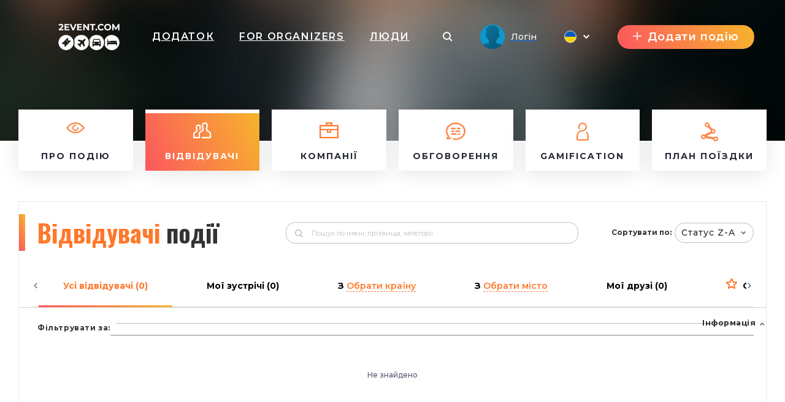

--- FILE ---
content_type: text/html; charset=UTF-8
request_url: https://forum-digital.2event.com/uk/events/698209/visitors
body_size: 41276
content:
<!DOCTYPE html>
<html prefix="og: https://ogp.me/ns#" class="no-js" lang="">
<head>
    <title>Відвідувачі Построение системы оплаты по результату KPI-Мотивация. - forum-digital.2event.com</title>
    <meta charset="utf-8">
    <meta name="viewport" content="width=device-width,initial-scale=1,maximum-scale=1,user-scalable=no">
    <meta name="format-detection" content="telephone=no">
    <meta name="format-detection" content="address=no">
    <meta name="theme-color" content="#000"><!-- Windows Phone -->
    <meta name="msapplication-navbutton-color" content="#000"><!-- iOS Safari -->
    <meta name="apple-mobile-web-app-status-bar-style" content="#000">
    <meta name="csrf-param" content="_csrf">
<meta name="csrf-token" content="cxiXKwjSU2Ax5ePaFXwg7m2G1iMNaAISzwyqsrJq_rg_UeRsX6ErLmeOqrlCL2aeL8mna04ya0KLds2GxiSh8g==">
    <link rel="stylesheet" href="https://forum-digital.2event.com/dist/styles/vendor.css?v1758899151"/>
    <link rel="stylesheet" href="https://forum-digital.2event.com/dist/styles/main.css?v1758899151"/>

    <link rel="stylesheet" href="https://forum-digital.2event.com/dist/styles/vue/chunk-vendors.css?v1758899151"/>
    <link rel="stylesheet" href="https://forum-digital.2event.com/dist/styles/vue/chunk-common.css?v1758899151"/>
    <link rel="stylesheet" href="https://forum-digital.2event.com/dist/styles/vue/pageHeader.css?v1758899151"/>

    <link rel="manifest" href="/manifest.json">
    <meta name="google-site-verification" content="8hc5MEIO7G99g1RAQwtXm3uYyBTQJTCuT_xuXDfURWg"/>
    <meta name='yandex-verification' content='5daca78df1e04439'/>
    <meta name="interkassa-verification" content="e3254b1e851510389b76e141a8619064"/>
    <meta property="fb:app_id" content="879191630241478">
<style>
        .h2{color:#ff782b}
        .link_meetings{color:#ff782b}
        .block-s__i:before{background-color:#ff782b}
        .shedule-block-wrap{border-left-color:#ff782b}
        .menu-links__i-wrap svg{fill:#ff782b !important}
        .link_meetings span{color:#ff782b !important}
        .uti-Text_FirstWord-typeOne{color:#ff782b !important}
        .b-tabs__tab--active{color:#ff782b !important}
        .b-tabs__tab--active span{color:#ff782b !important}
        .menu-links__i:hover .menu-links__i-name, .menu-links__i:hover .menu-links__i-desc{color:#ff782b}
        .ubr-ButtonRound-plain.ubr-ButtonRound-primary{color:#ff782b !important; border-color: #ff782b !important;}
        .ecc-Company_Link{color:#ff782b !important; }
        .footer__menu-h, .footer__menu-h a{color:#ff782b !important; }
        .ubr-ButtonRound-primary:hover{background:#ff782b !important; color: #fff !important }
        </style>
<style>
            .checkbox_item span:before{background: linear-gradient(67deg, #FC575E, #F7B42C);}
            .h2:before{background: linear-gradient(67deg, #FC575E, #F7B42C);}
            .uti-Title:before{background: linear-gradient(67deg, #FC575E, #F7B42C) !important;}
            .btn--orange{background: linear-gradient(67deg, #FC575E, #F7B42C);}
            .b-tabs__tab:after{background: linear-gradient(67deg, #FC575E, #F7B42C);}
            .b-tabs__subtab:after{background: linear-gradient(67deg, #FC575E, #F7B42C);}
            .menu-links__i--active .menu-links__i-wrap{background: linear-gradient(67deg, #FC575E, #F7B42C);}
            .ubu-Button-primary{background: linear-gradient(67deg, #FC575E, #F7B42C) !important;}
            .our-app{background: linear-gradient(67deg, #FC575E, #F7B42C) !important;}
            .shedule-block-wrap--reklama{background: linear-gradient(67deg, #FC575E, #F7B42C) !important;}
        }</style>
<style>.ph-LangIcon-br {background-image: url(/dist/images/vue/br.svg);}
.ph-LangIcon-en {background-image: url(/dist/images/vue/us.svg);}
.ph-LangIcon-fr {background-image: url(/dist/images/vue/fr.svg);}
.ph-LangIcon-pl {background-image: url(/dist/images/vue/pl.svg);}
.ph-LangIcon-ru {background-image: url(/dist/images/vue/ru.svg);}
.ph-LangIcon-uk {background-image: url(/dist/images/vue/uk.svg);}
</style>        <!-- Google Tag Manager -->
            <noscript><iframe src="//www.googletagmanager.com/ns.html?id=GTM-59FZ8JB" height="0" width="0" style="display:none;visibility:hidden"></iframe></noscript>
        <script>(function(w,d,s,l,i){w[l]=w[l]||[];w[l].push({'gtm.start':
            new Date().getTime(),event:'gtm.js'});var f=d.getElementsByTagName(s)[0],
            j=d.createElement(s),dl=l!='dataLayer'?'&l='+l:'';j.async=true;j.src=
            '//www.googletagmanager.com/gtm.js?id='+i+dl;f.parentNode.insertBefore(j,f);
        })(window,document,'script','dataLayer','GTM-59FZ8JB');</script>
        <!-- End Google Tag Manager -->

    <!-- End Google Analytics -->
    <script async src="https://www.googletagmanager.com/gtag/js?id=UA-35111427-1"></script>
    <script>
        window.dataLayer = window.dataLayer || [];
        function gtag() {
            dataLayer.push(arguments);
        }
        gtag('js', new Date());

                    gtag('config', 'UA-35111427-1');
            gtag('event', 'page_view', { 'send_to': "UA-35111427-1" });
        
                                            </script>
    <!-- End Google Analytics -->

    <!-- Facebook Pixel Code -->
    <script>
        !function(f,b,e,v,n,t,s){if(f.fbq)return;n=f.fbq=function(){n.callMethod?
            n.callMethod.apply(n,arguments):n.queue.push(arguments)};if(!f._fbq)f._fbq=n;
            n.push=n;n.loaded=!0;n.version='2.0';n.queue=[];t=b.createElement(e);t.async=!0;
            t.src=v;s=b.getElementsByTagName(e)[0];s.parentNode.insertBefore(t,s)}(window,
            document,'script','https://connect.facebook.net/en_US/fbevents.js');
    </script>
            <script>
            fbq('init', '1779316669014703');
            fbq('track', 'PageView');
        </script>
        <noscript><img height="1" width="1" style="display:none" src="https://www.facebook.com/tr?id=1779316669014703&ev=PageView&noscript=1"/></noscript>
        <!-- End Facebook Pixel Code -->

</head>
<body data-push="/uk/site/subscribePush"
      data-push_user_id="null"
      data-lang="uk">
<!-- begin loader -->
<div id="loader">
    <div class="load-three-bounce">
        <div class="load-child bounce1"><img src="/dist/img/1.svg" alt=""></div>
        <div class="load-child bounce2"><img src="/dist/img/2.svg" alt=""></div>
        <div class="load-child bounce3"><img src="/dist/img/3.svg" alt=""></div>
        <div class="load-child bounce4"><img src="/dist/img/4.svg" alt=""></div>
    </div>
</div>
<!-- finish loader -->
<script src="https://forum-digital.2event.com/dist/scripts/libs.js?v1758899151"></script>
<script>
    var current_lang = '';
    $(document).ready(function () {
        $("#loader").fadeOut("slow");
        // $(".header_white #logo").mouseover(function(){
        //     $(this).attr("src","/dist/img/orange.svg");
        // });
        // $(".header_white #logo").mouseout(function(){
        //     $(this).attr("src","/dist/img/dark.svg");
        // })
    });
</script>
<!-- 

	<a id="show_alert" class="jsOpenModal" href="#alert"></a>
	<div class="b_modal mfp-hide zoom-anim-dialog subscribe-modal pb-3" id="alert" style="max-width: 900px;">
		<div class="title_part">
			<div class="h2 _modal_title"><span>Вітання!</span></div>
		</div>
		<br>
		<hr>
		<br>
		<div class="" style="font-size: 22px; text-align: left;">2Event із івентами для України тепер знаходиться на
			<a class="" href="https://2event.com.ua/" style="">2Event.com.ua</a></div>
		<br>
		<hr>
		<br>
		<div class="subscribe-soc-wrap" style="width: 100% !important; font-size: 22px;">
			<div class="row pt-3 text-center text-dark">
				<div class="col-md-6 col-sm-12 hover-orange-text">
					<div class="row">
						<div class="col-md-12 col-sm-12 pb-3">
							<button class="btn btn--orange cancel-modal" style="padding: 0; background-image: url(/dist/images/vue/us.svg) !important; background-size: cover; background-color: transparent !important; height: 210px; background-position-x: center; background-position-y: center; margin: 0;"></button>
						</div>
					</div>
					<div class="row">
						<div class="col-md-12 col-sm-12">
							<p class="text-center">Stay on 2Event.com</p>
						</div>
						<div class="col-md-12 col-sm-12">
							<p class="text-center">Events for the USA</p>
						</div>
					</div>
				</div>
				<div class="col-md-6 col-sm-12 hover-orange-text">
					<div class="row">
						<div class="col-md-12 col-sm-12 pb-3">
							<a class="btn btn--orange" href="https://2event.com.ua/" style="padding: 0; border-radius: 0; background-image: url(/dist/images/vue/uk.svg) !important; height: 210px; margin: 0;"></a>
						</div>
					</div>
					<div class="row">
						<div class="col-md-12 col-sm-12">
							<p class="text-center">Перейти до 2Event.com.ua</p>
						</div>
						<div class="col-md-12 col-sm-12">
							<p class="text-center">Івенти в Україні</p>
						</div>
					</div>
				</div>
			</div>
		</div>
	</div>
	<script>$(document).ready(function () {
            $('#show_alert').click();
            $('.cancel-modal').click(function (e) {
                $('.mfp-close').click();
            });
        });
	</script>
	<style>

        .hover-orange-text:hover {
            cursor: pointer;
        }

        .hover-orange-text:hover .btn--orange:hover {
            box-shadow: none !important;
        }

        .hover-orange-text:hover p {
            color: #FF5722;
            transition: .3s ease all;
            cursor: pointer;
        }
	</style>
 -->
<style>
    #menuLinks.linksSlideDown .container {
        -webkit-transform: translateY(0);
        transform: translateY(0);
        transition: transform .3s ease-out;
    }
    #menuLinks.linksSlideUp .container {
        -webkit-transform: translateY(-100px);
        transform: translateY(-100px);
        transition: transform .3s ease-out;
    }
    .linksMobSlideDown {
        -webkit-transform: translateY(45px);
        transform: translateY(45px);
        transition: transform .3s ease-out;
    }
    .linksMobSlideUp {
        -webkit-transform: translateY(10px);
        transform: translateY(10px);
        transition: transform .3s ease-out;
    }
    .slideUp {
        -webkit-transform: translateY(-100px);
        transform: translateY(-100px)k;
        transition: transform .3s ease-out;
    }

    .slideDown {
        -webkit-transform: translateY(0);
        transform: translateY(0);
        transition: transform .3s ease-out;
    }
    .tgme_widget_login.large button.tgme_widget_login_button {
        border-radius: 6px;
    }
    #installApp {
        position: absolute;
        z-index: 99;
        right: 12vw;
        background: transparent;
        text-shadow: 1px 1px #f98645;
	    cursor: pointer;
    }
    @media only screen and (max-width: 500px) {
        #installApp {
            position: fixed;
            z-index: 99999999;
            right: 0;
            bottom: 0;
            background: #333;
            color: #fff;
            font-size: 31px;
            text-shadow: 1px 1px #f98645;
            width: 100%;
            height: 70px;
        }
    }
</style>

<header id="header">
	<div
			id="page-header"
			data-translates='{"eventVisitors":{"createAppointment":"\u0421\u0442\u0432\u043e\u0440\u0438\u0442\u0438 \u0437\u0443\u0441\u0442\u0440\u0456\u0447","appointments":"\u0417\u0443\u0441\u0442\u0440\u0456\u0447\u0456","cancel":"\u0412\u0456\u0434\u043c\u0456\u043d\u0438\u0442\u0438","nextStep":"\u041d\u0430\u0441\u0442\u0443\u043f\u043d\u0438\u0439 \u043a\u0440\u043e\u043a","makeAppointment":"\u041f\u0440\u0438\u0437\u043d\u0430\u0447\u0438\u0442\u0438 \u0437\u0443\u0441\u0442\u0440\u0456\u0447","selectPlace":"\u0412\u0438\u0431\u0440\u0430\u0442\u0438 \u043c\u0456\u0441\u0446\u0435","pleaseWriteReason":"\u0411\u0443\u0434\u044c \u043b\u0430\u0441\u043a\u0430 \u043e\u043f\u0438\u0448\u0456\u0442\u044c \u043f\u0440\u0438\u0447\u0438\u043d\u0443","alreadyAppointReassign":"\n\u0412\u0438 \u0432\u0436\u0435 \u043f\u0440\u0438\u0437\u043d\u0430\u0447\u0438\u043b\u0438 \u0437\u0443\u0441\u0442\u0440\u0456\u0447 \u0437 \u0456\u043d\u0448\u043e\u044e \u043b\u044e\u0434\u0438\u043d\u043e\u044e, \u043f\u0435\u0440\u0435\u043f\u0440\u0438\u0437\u043d\u0430\u0447\u0430\u0454\u0442\u0435?","reassignAppointment":"\u041f\u0435\u0440\u0435\u043f\u0440\u0438\u0437\u043d\u0430\u0447\u0438\u0442\u0438 \u0437\u0443\u0441\u0442\u0440\u0456\u0447","timePeriodNotTaken":"\u041f\u0435\u0440\u0456\u043e\u0434 \u0447\u0430\u0441\u0443 \u0449\u0435 \u043d\u0435 \u0437\u0430\u0439\u043d\u044f\u0442\u0438\u0439","tableAvailable":"\u0421\u0442\u0456\u043b \u0434\u043e\u0441\u0442\u0443\u043f\u043d\u0438\u0439","appointMeeting":"\u041f\u0440\u0438\u0437\u043d\u0430\u0447\u0438\u0442\u0438 \u0437\u0443\u0441\u0442\u0440\u0456\u0447","appointmentCreated":"\u0417\u0443\u0441\u0442\u0440\u0456\u0447 \u0441\u0442\u0432\u043e\u0440\u0435\u043d\u0430","refuseAppointment":"\u0421\u043a\u0430\u0441\u0443\u0432\u0430\u0442\u0438 \u0437\u0443\u0441\u0442\u0440\u0456\u0447?","yes":"\u0422\u0430\u043a","no":"\u041d\u0456","appreciated":"\u0423\u043b\u044e\u0431\u043b\u0435\u043d\u0456","visitors":"\u0412\u0456\u0434\u0432\u0456\u0434\u0443\u0432\u0430\u0447\u0456","onEvent":"\u043d\u0430 \u043f\u043e\u0434\u0456\u0457","myAppointments":"\u041c\u043e\u0457 \u0437\u0443\u0441\u0442\u0440\u0456\u0447\u0456","visitorSentAppointment":"\u0412\u0456\u0434\u0432\u0456\u0434\u0443\u0432\u0430\u0447 \u043d\u0430\u0437\u043d\u0430\u0447\u0438\u0432 \u0437\u0443\u0441\u0442\u0440\u0456\u0447","confirm":"\u041f\u0456\u0434\u0442\u0432\u0435\u0440\u0434\u0438\u0442\u0438","reject":"\u0412\u0456\u0434\u043a\u0438\u043d\u0443\u0442\u0438","rejected":"\u0412\u0456\u0434\u0445\u0438\u043b\u0435\u043d\u0456","appointmentAppointed":"\u0417\u0443\u0441\u0442\u0440\u0456\u0447 \u043f\u0440\u0438\u0437\u043d\u0430\u0447\u0435\u043d\u043e","waitingForResponse":"\u0427\u0435\u043a\u0430\u044e \u043d\u0430 \u0432\u0456\u0434\u043f\u043e\u0432\u0456\u0434\u044c","rejectMessage":"\u041f\u043e\u0432\u0456\u0434\u043e\u043c\u043b\u0435\u043d\u043d\u044f \u0441\u0442\u043e\u0441\u043e\u0432\u043d\u043e \u0432\u0456\u0434\u0445\u0438\u043b\u0435\u043d\u043d\u044f","yourMessage":"\u0422\u0432\u043e\u0454 \u043f\u043e\u0432\u0456\u0434\u043e\u043c\u043b\u0435\u043d\u043d\u044f","youSentAppointment":"\u0412\u0438 \u0437\u0430\u043f\u0440\u043e\u0441\u0438\u043b\u0438 \u043d\u0430 \u0437\u0443\u0441\u0442\u0440\u0456\u0447","filter":"\u0424\u0438\u043b\u044c\u0442\u0440","fullInfo":"\u041f\u043e\u0432\u043d\u0430 \u0456\u043d\u0444\u043e\u0440\u043c\u0430\u0446\u0456\u044f","lessInfo":"\u0406\u043d\u0444\u043e\u0440\u043c\u0430\u0446\u0456\u044f","available":"\u0414\u043e\u0441\u0442\u0443\u043f\u043d\u043e","notAvailable":"\u041d\u0435\u0434\u043e\u0441\u0442\u0443\u043f\u043d\u043e","myScheduledMeetings":"\u041c\u043e\u0457 \u0437\u0430\u043f\u043b\u0430\u043d\u043e\u0432\u0430\u043d\u0456 \u0437\u0443\u0441\u0442\u0440\u0456\u0447\u0456","personMeetings":"\u041f\u0440\u0438\u0432\u0430\u0442\u043d\u0456 \u0437\u0443\u0441\u0442\u0440\u0456\u0447\u0456","appointmentTimeUnavailable":"\u0412\u0440\u0435\u043c\u044f \u043d\u0430\u0437\u043d\u0430\u0447\u0435\u043d\u0438\u044f \u043d\u0435\u0434\u043e\u0441\u0442\u0443\u043f\u043d\u0438\u0439","unknownErrorOccured":"\n\u0412\u0438\u043d\u0438\u043a\u043b\u0430 \u043d\u0435\u0432\u0456\u0434\u043e\u043c\u0430 \u043f\u043e\u043c\u0438\u043b\u043a\u0430","appointmentWithUserExists":"\u0417\u0443\u0441\u0442\u0440\u0456\u0447 \u0437 \u043a\u043e\u0440\u0438\u0441\u0442\u0443\u0432\u0430\u0447\u0435\u043c \u0432\u0436\u0435 \u0456\u0441\u043d\u0443\u0454","any":"\u0411\u0443\u0434\u044c \u044f\u043a\u0438\u0439","edited":"\u0412\u0456\u0434\u0440\u0435\u0434\u0430\u0433\u043e\u0432\u0430\u043d\u043e","canceled":"\u0412\u0456\u0434\u043c\u0456\u043d\u0435\u043d\u043e","waitingForMyResponse":"\u041e\u0447\u0456\u043a\u0443\u0432\u0430\u043d\u043d\u044f \u0432\u0456\u0434\u043f\u043e\u0432\u0456\u0434\u0456","noAppointment":"\u041d\u0435\u043c\u0430\u0454 \u0437\u0443\u0441\u0442\u0440\u0456\u0447\u0435\u0439","myAppointment":"\u041c\u043e\u0457 \u0437\u0443\u0441\u0442\u0440\u0456\u0447\u0456","editAppointment":"\u0417\u043c\u0456\u043d\u0438\u0442\u0438 \u0437\u0443\u0441\u0442\u0440\u0456\u0447","sMessage":"\u041f\u043e\u0432\u0456\u0434\u043e\u043c\u043b\u0435\u043d\u043d\u044f","youHaveAppointmentAtThisTime":"\u0423 \u0432\u0430\u0441 \u0443\u0436\u0435 \u0456\u0441\u043d\u0443\u0454 \u0437\u0443\u0441\u0442\u0440\u0456\u0447 \u0432 \u0437\u0430\u0434\u0430\u043d\u0438\u0439 \u0447\u0430\u0441.","successfulyRejected":"\u0423\u0441\u043f\u0456\u0448\u043d\u043e \u0432\u0456\u0434\u0445\u0438\u043b\u0435\u043d\u043e","timeBlockedForAppointments":"\u0427\u0430\u0441 \u0437\u0430\u0431\u043b\u043e\u043a\u043e\u0432\u0430\u043d\u043e \u0434\u043b\u044f \u0437\u0443\u0441\u0442\u0440\u0456\u0447\u0435\u0439","personHasAppointment":"\u0414\u0430\u043d\u0430 \u043e\u0441\u043e\u0431\u0430 \u0432 \u0446\u0435\u0439 \u0447\u0430\u0441 \u043c\u0430\u0454 \u0437\u0443\u0441\u0442\u0440\u0456\u0447","timeNotTaken":"\u0426\u0435\u0439 \u043f\u0435\u0440\u0456\u043e\u0434 \u0447\u0430\u0441\u0443 \u0432\u0456\u043b\u044c\u043d\u0438\u0439","appointmentInfo":"\u0406\u043d\u0444\u043e\u0440\u043c\u0430\u0446\u0456\u044f \u043f\u0440\u043e \u0437\u0443\u0441\u0442\u0440\u0456\u0447","chooseAppointmentTime":"\u0412\u0438\u0431\u0435\u0440\u0456\u0442\u044c \u0447\u0430\u0441 \u0434\u043b\u044f \u0437\u0443\u0441\u0442\u0440\u0456\u0447\u0456","userLikeDescription":"\u0412\u043f\u043e\u0434\u043e\u0431\u0430\u0442\u0438","userFavoriteDescription":"\u0414\u043e\u0434\u0430\u0442\u0438 \u0432 \u043e\u0431\u0440\u0430\u043d\u0435","hereWillAppearWebinarLink":"\u0422\u0443\u0442 \u0437\u2019\u044f\u0432\u0438\u0442\u044c\u0441\u044f \u043f\u043e\u0441\u0438\u043b\u0430\u043d\u043d\u044f \u043d\u0430 \u043e\u043d\u043b\u0430\u0439\u043d-\u0442\u0440\u0430\u043d\u0441\u043b\u044f\u0446\u0456\u044e","leaveCity":"\u041f\u043e\u043a\u0438\u0434\u0430\u044e\u0442\u044c \u043c\u0456\u0441\u0442\u043e","copyTripPlan":"\u0417\u043a\u043e\u043f\u0456\u044e\u0432\u0430\u0442\u0438 \u043f\u043b\u0430\u043d \u043f\u043e\u0434\u043e\u0440\u043e\u0436\u0456","bothHaveAppointment":"\u041e\u0431\u0438\u0434\u0432\u0430 \u0443\u0447\u0430\u0441\u043d\u0438\u043a\u0438 \u0437\u043d\u0430\u0445\u043e\u0434\u044f\u0442\u044c\u0441\u044f \u043d\u0430 \u0437\u0443\u0441\u0442\u0440\u0456\u0447\u0456","timeBlockedForMeetings":"\u041d\u0435\u0434\u043e\u0441\u0442\u0443\u043f\u043d\u0438\u0439 \u0447\u0430\u0441 \u0434\u043b\u044f \u0437\u0443\u0441\u0442\u0440\u0456\u0447\u0456","officialHashtag":"Official hashtag","copied":"-\u0421\u043a\u043e\u043f\u0456\u0439\u043e\u0432\u0430\u043d\u043e","visitorsIsHiddenByOrganizer":"\u0412\u0456\u0434\u0432\u0456\u0434\u0443\u0432\u0430\u0447\u0456 \u043f\u0440\u0438\u0445\u043e\u0432\u0430\u043d\u0456 \u043e\u0440\u0433\u0430\u043d\u0456\u0437\u0430\u0442\u043e\u0440\u043e\u043c","registration":"\u0420\u0435\u0454\u0441\u0442\u0440\u0430\u0446\u0456\u044f","discription":"\u0417\u043d\u0438\u0436\u043a\u0443 \u043e\u0442\u0440\u0438\u043c\u0443\u0454 \u043a\u043e\u0440\u0438\u0441\u0442\u0443\u0432\u0430\u0447,\u044f\u043a\u0438\u0439 \u043d\u0430\u0431\u0440\u0430\u0432 100 \u0431\u0430\u043b\u0456\u0432 \u0456 \u0431\u0456\u043b\u044c\u0448\u0435","webinarLink":"\u041f\u043e\u0441\u0438\u043b\u0430\u043d\u043d\u044f \u043d\u0430 \u0432\u0435\u0431\u0456\u043d\u0430\u0440","withAppointments":"\u041c\u043e\u0457 \u0437\u0443\u0441\u0442\u0440\u0456\u0447\u0456","visitorsOfEvent":"\u0412\u0456\u0434\u0432\u0456\u0434\u0443\u0432\u0430\u0447\u0456 \u043f\u043e\u0434\u0456\u0457","showLess":"showLess","sex":"\u0421\u0442\u0430\u0442\u044c","goToProfile":"\u041f\u0435\u0440\u0435\u0433\u043b\u044f\u043d\u0443\u0442\u0438 \u043f\u0440\u043e\u0444\u0456\u043b\u044c","goingTo":"goingTo","selectCountry":"\u041e\u0431\u0440\u0430\u0442\u0438 \u043a\u0440\u0430\u0457\u043d\u0443","selectCity":"\u041e\u0431\u0440\u0430\u0442\u0438 \u043c\u0456\u0441\u0442\u043e","noPeopleYet":"\u041d\u0435 \u0437\u043d\u0430\u0439\u0434\u0435\u043d\u043e","tooLateForResponse":"\u0417\u0430\u043d\u0430\u0434\u0442\u043e \u043f\u0456\u0437\u043d\u043e \u0434\u043b\u044f \u0432\u0456\u0434\u043f\u043e\u0432\u0456\u0434\u0456","timeToFinished":"\u0427\u0430\u0441 \u043f\u0456\u0434\u0442\u0432\u0435\u0440\u0434\u0436\u0435\u043d\u043d\u044f \u0437\u0430\u043a\u0456\u043d\u0447\u0438\u0432\u0441\u044f"},"myAppointments":{"my":"\u041c\u0456\u0439","appointments":"\u0417\u0443\u0441\u0442\u0440\u0456\u0447\u0456","eventsAppointments":"\u0417\u0443\u0441\u0442\u0440\u0456\u0447\u0456 \u043f\u0456\u0434-\u0447\u0430\u0441 \u043f\u043e\u0434\u0456\u0457","pastEvents":"\u041f\u043e\u043f\u0435\u0440\u0435\u0434\u043d\u0456 \u043f\u043e\u0434\u0456\u0457","all":"\u0423\u0441\u0456","visitor":"\u0412\u0456\u0434\u0432\u0456\u0434\u0443\u0432\u0430\u0447","organizer":"\u041e\u0440\u0433\u0430\u043d\u0456\u0437\u0430\u0442\u043e\u0440","speaker":"\u0421\u043f\u0456\u043a\u0435\u0440","sponsor":"\u0421\u043f\u043e\u043d\u0441\u043e\u0440","volunteer":"\u0412\u043e\u043b\u043e\u043d\u0442\u0435\u0440","edit":"\u0420\u0435\u0434\u0430\u0433\u0443\u0432\u0430\u0442\u0438","sendMessage":"\u0412\u0456\u0434\u043f\u0440\u0430\u0432\u0438\u0442\u0438 \u043f\u043e\u0432\u0456\u0434\u043e\u043c\u043b\u0435\u043d\u043d\u044f","backToAllAppointments":"\u041d\u0430\u0437\u0430\u0434 \u0434\u043e \"\u0412\u0441\u0456 \u0437\u0443\u0441\u0442\u0440\u0456\u0447\u0456\"","theseAreAllAppointments":"\u0426\u0435 \u0432\u0441\u0456 \u0437\u0443\u0441\u0442\u0440\u0456\u0447\u0456","discoverNewEvents":"\u0412\u0456\u0434\u043a\u0440\u0438\u0439 \u0434\u043b\u044f \u0441\u0435\u0431\u0435 \u043d\u043e\u0432\u0456 \u043f\u043e\u0434\u0456\u0457","viewVisitors":"\u041f\u043e\u043a\u0430\u0437\u0430\u0442\u0438 \u0432\u0456\u0434\u0432\u0456\u0434\u0443\u0432\u0430\u0447\u0456\u0432","table":"\u0421\u0442\u0456\u043b","otherAppointments":"\u0406\u043d\u0448\u0456 \u0437\u0443\u0441\u0442\u0440\u0456\u0447\u0456","myAppointments":"\u041c\u043e\u0457 \u0437\u0443\u0441\u0442\u0440\u0456\u0447\u0456","appointmentWasApprovedBefore":"\n\u041d\u0430\u0437\u043d\u0430\u0447\u0435\u043d\u0438\u0435 \u0431\u044b\u043b\u043e \u0443\u0442\u0432\u0435\u0440\u0436\u0434\u0435\u043d\u043e \u0440\u0430\u043d\u0435\u0435","statusWasChangedBefore":"\u0421\u0442\u0430\u0442\u0443\u0441 \u0431\u0443\u0432 \u0437\u043c\u0456\u043d\u0435\u043d\u0438\u0439 \u0440\u0430\u043d\u0456\u0448\u0435","appointmentNotFound":"\u0417\u0443\u0441\u0442\u0440\u0456\u0447 \u043d\u0435 \u0437\u043d\u0430\u0439\u0434\u0435\u043d\u043e","appointmentAccepted":"\u0417\u0443\u0441\u0442\u0440\u0456\u0447 \u043f\u0456\u0434\u0442\u0432\u0435\u0440\u0434\u0436\u0435\u043d\u043e","openEvent":"\u0421\u0442\u043e\u0440\u0456\u043d\u043a\u0430 \u043f\u043e\u0434\u0456\u0457","openEventVisitors":"\u0412\u0456\u0434\u0432\u0456\u0434\u0443\u0432\u0430\u0447\u0456 \u043f\u043e\u0434\u0456\u0457"},"eventpage":{"allVisitors":"\u0423\u0441\u0456 \u0432\u0456\u0434\u0432\u0456\u0434\u0443\u0432\u0430\u0447\u0456"},"lngMain":{"favorites":"\u041e\u0431\u0440\u0430\u043d\u0456","searchPlaceholder":"\u041f\u043e\u0448\u0443\u043a \u043f\u043e \u0456\u043c\u0435\u043d\u0456, \u043f\u0440\u0456\u0437\u0432\u0438\u0449\u0430, \u043a\u0430\u0442\u0435\u0433\u043e\u0440\u0456\u0457"},"app":{"editProfile":"\u0420\u0435\u0434\u0430\u0433\u0443\u0432\u0430\u0442\u0438 \u043f\u0440\u043e\u0444\u0456\u043b\u044c","status":"\u0421\u0442\u0430\u0442\u0443\u0441","time":"\u0427\u0430\u0441","anytime":"\u0411\u0443\u0434\u044c-\u043a\u043e\u043b\u0438","selecttime":"\u0412\u0438\u0431\u0440\u0430\u0442\u0438 \u0447\u0430\u0441","comment":"\u041a\u043e\u043c\u0435\u043d\u0442\u0430\u0440","makeanappointment":"\u041f\u0440\u0438\u0437\u043d\u0430\u0447\u0438\u0442\u0438 \u0437\u0443\u0441\u0442\u0440\u0456\u0447","editanappointment":"\u0417\u043c\u0456\u043d\u0438\u0442\u0438 \u043f\u0430\u0440\u0430\u043c\u0435\u0442\u0440\u0438 \u0437\u0443\u0441\u0442\u0440\u0456\u0447","reasonforcancellation":"\u041f\u0440\u0438\u0447\u0438\u043d\u0430 \u0441\u043a\u0430\u0441\u0443\u0432\u0430\u043d\u043d\u044f \u0437\u0443\u0441\u0442\u0440\u0456\u0447\u0456","themeetingrejected":"\u0417\u0443\u0441\u0442\u0440\u0456\u0447 \u0432\u0456\u0434\u0445\u0438\u043b\u0435\u043d\u0430","meetingappointed":"\u0417\u0443\u0441\u0442\u0440\u0456\u0447 \u043f\u0440\u0438\u0437\u043d\u0430\u0447\u0435\u043d\u043e","themeetingcanceled":"\u0417\u0443\u0441\u0442\u0440\u0456\u0447 \u0441\u043a\u0430\u0441\u043e\u0432\u0430\u043d\u043e","Settings":"\u041d\u0430\u043b\u0430\u0448\u0442\u0443\u0432\u0430\u043d\u043d\u044f","rejectappointment":"\u0412\u0456\u0434\u0445\u0438\u043b\u0438\u0442\u0438 \u043f\u0440\u0438\u0437\u043d\u0430\u0447\u0435\u043d\u043d\u044f","adminPanel":"\u0410\u0434\u043c\u0456\u043d \u043f\u0430\u043d\u0435\u043b\u044c"},"vue":{"from":"\u0417","myFriends":"\u041c\u043e\u0457 \u0434\u0440\u0443\u0437\u0456","lookingFor":"\u0428\u0443\u043a\u0430\u044e","filterBy":"\u0424\u0456\u043b\u044c\u0442\u0440\u0443\u0432\u0430\u0442\u0438 \u0437\u0430","interestCategory":"\u041a\u0430\u0442\u0435\u0433\u043e\u0440\u0456\u044f \u0456\u043d\u0442\u0435\u0440\u0435\u0441\u0456\u0432","transportTo":"\u0422\u0440\u0430\u043d\u0441\u043f\u043e\u0440\u0442 \u0434\u043e","mySkills":"\u041c\u043e\u0457 \u043d\u0430\u0432\u0438\u0447\u043a\u0438","sortBy":"\u0421\u043e\u0440\u0442\u0443\u0432\u0430\u0442\u0438 \u043f\u043e","clearFilter":"\u041e\u0447\u0438\u0441\u0442\u0438\u0442\u0438 \u0444\u0456\u043b\u044c\u0442\u0440","noVisitors":"\u041d\u0435\u043c\u0430\u0454 \u0432\u0456\u0434\u0432\u0456\u0434\u0443\u0432\u0430\u0447\u0456\u0432","loadMore":"\u0417\u0430\u0432\u0430\u043d\u0442\u0430\u0436\u0438\u0442\u0438 \u0449\u0435","age":"\u0412\u0456\u043a","leavethecity":"\u041f\u043e\u043a\u0438\u043d\u0443\u043b\u0438 \u043c\u0456\u0441\u0442\u043e","comingtothecity":"\u041f\u0440\u0438\u0457\u0436\u0434\u0436\u0430\u044e\u0442\u044c \u0434\u043e \u043c\u0456\u0441\u0442\u0430","lookingforaccommodation":"\u0428\u0443\u043a\u0430\u044e\u0442\u044c \u0436\u0438\u0442\u043b\u043e","rentanapartment":"\u0417\u043d\u0456\u043c\u0430\u044e\u0442\u044c \u0436\u0438\u0442\u043b\u043e","appointment":"\u041f\u0440\u0438\u0437\u043d\u0430\u0447\u0435\u043d\u043d\u044f \u0437\u0443\u0441\u0442\u0440\u0456\u0447\u0435\u0439","meetingplace":"\u041c\u0456\u0441\u0446\u0435 \u0437\u0443\u0441\u0442\u0440\u0456\u0447\u0456","date":"\u0414\u0430\u0442\u0430","addyourcomment":"\u0414\u043e\u0434\u0430\u0439\u0442\u0435 \u0441\u0432\u0456\u0439 \u043a\u043e\u043c\u0435\u043d\u0442\u0430\u0440","viewall":"\u041f\u0435\u0440\u0435\u0433\u043b\u044f\u043d\u0443\u0442\u0438 \u0431\u0456\u043b\u044c\u0448\u0435","viewmore":"\u0434\u0438\u0432\u0438\u0442\u0438\u0441\u044c \u0431\u0456\u043b\u044c\u0448\u0435","awaitingResponse":"\u0412 \u043e\u0447\u0456\u043a\u0443\u0432\u0430\u043d\u043d\u0456 \u0432\u0456\u0434\u043f\u043e\u0432\u0456\u0434\u0456","Interested":"\u0417\u0430\u0446\u0456\u043a\u0430\u0432\u043b\u0435\u043d\u043d\u0456","aboutMe":"\u041f\u0440\u043e \u0441\u0435\u0431\u0435"},"myProfile":{"myProfile":"\u041c\u0456\u0439 \u043f\u0440\u043e\u0444\u0456\u043b\u044c","myEvents":"\u041c\u043e\u0457 \u043f\u043e\u0434\u0456\u0457","myTickets":"\u041c\u043e\u0457 \u043a\u0432\u0438\u0442\u043a\u0438","myAppointments":"\u041c\u043e\u0457 \u0437\u0443\u0441\u0442\u0440\u0456\u0447\u0456","myCalendar":"\u041c\u0456\u0439 \u043a\u0430\u043b\u0435\u043d\u0434\u0430\u0440","unreadMessages":"\u041d\u0435\u043f\u0440\u043e\u0447\u0438\u0442\u0430\u043d\u0456 \u043f\u043e\u0432\u0456\u0434\u043e\u043c\u043b\u0435\u043d\u043d\u044f","privacy":"\u041f\u0440\u0438\u0432\u0430\u0442\u043d\u0456\u0441\u0442\u044c","friends":"\u0414\u0440\u0443\u0437\u0456","allEvents":"\u0423\u0441\u0456 \u043f\u043e\u0434\u0456\u0457","futuredEvents":"\u041c\u0430\u0439\u0431\u0443\u0442\u043d\u0456 \u043f\u043e\u0434\u0456\u0457","pastEvents":"\u041c\u0438\u043d\u0443\u043b\u0456 \u043f\u043e\u0434\u0456\u0457","favorites":"\u0423\u043b\u044e\u0431\u043b\u0435\u043d\u0456","lookedEarlier":"\u041f\u0435\u0440\u0435\u0433\u043b\u044f\u043d\u0443\u0442\u043e \u0440\u0430\u043d\u0456\u0448\u0435","viewAll":"\u041f\u0435\u0440\u0435\u0433\u043b\u044f\u043d\u0443\u0442\u0438 \u0443\u0441\u0456","downloadMobileApp":"\u0417\u0430\u0432\u0430\u043d\u0442\u0430\u0436 \u043c\u043e\u0431\u0456\u043b\u044c\u043d\u0438\u0439 \u0434\u043e\u0434\u0430\u0442\u043e\u043a","downloadMobileAppDescription":"\u0417\u0430\u0432\u0430\u043d\u0442\u0430\u0436\u0443\u0439\u0442\u0435 \u043d\u0430\u0448 \u043c\u043e\u0431\u0456\u043b\u044c\u043d\u0438\u0439 \u0434\u043e\u0434\u0430\u0442\u043e\u043a","showEmail":"\u041f\u043e\u043a\u0430\u0437\u0430\u0442\u0438 \u0456\u043c\u0435\u0439\u043b","hidePhone":"\u041f\u0440\u0438\u0445\u043e\u0432\u0430\u0442\u0438 \u043d\u043e\u043c\u0435\u0440","hideMyTripPlan":"\u041f\u0440\u0438\u0445\u043e\u0432\u0430\u0442\u0438 \u043c\u0456\u0439 \u043f\u043b\u0430\u043d \u043f\u043e\u0434\u043e\u0440\u043e\u0436\u0456","hideMeFromVisitorList":"\u041f\u0440\u0438\u0445\u043e\u0432\u0430\u0442\u0438 \u043c\u0435\u043d\u0435","allTickets":"\u0423\u0441\u0456 \u043a\u0432\u0438\u0442\u043a\u0438","date":"\u0434\u0430\u0442\u0430","time":"\u0447\u0430\u0441","cost":"\u0412\u0430\u0440\u0442\u0456\u0441\u0442\u044c","downloadTicket":"\u0417\u0430\u0432\u0430\u043d\u0442\u0430\u0436\u0438\u0442\u0438 \u043a\u0432\u0438\u0442\u043e\u043a","sendToEmail":"\u0412\u0456\u0434\u0456\u0441\u043b\u0430\u0442\u0438 \u043d\u0430 \u0456\u043c\u0435\u0439\u043b","addToCalendar":"\u0414\u043e\u0434\u0430\u0442\u0438 \u0432 \u043a\u0430\u043b\u0435\u043d\u0434\u0430\u0440","ticketsBannerTitle":"\u0423\u0441\u0456 \u043a\u0432\u0438\u0442\u043a\u0438 \u0432 \u043e\u0434\u043d\u043e\u043c\u0443 \u043c\u0456\u0441\u0446\u0456","ticketsBannerSubtitile":"\u0417\u0430\u0432\u0430\u043d\u0442\u0430\u0436\u0442\u0435 \u043d\u0430\u0448 \u0434\u043e\u0434\u0430\u0442\u043e\u043a, \u0449\u043e\u0431 \u043d\u0435 \u0437\u0430\u0433\u0443\u0431\u0438\u0442\u0438 \u0441\u0432\u0456\u0439 \u043a\u0432\u0438\u0442\u043e\u043a.","myMessages":"\u041c\u043e\u0457 \u043f\u043e\u0432\u0456\u0434\u043e\u043c\u043b\u0435\u043d\u043d\u044f","search":"\u0428\u0443\u043a\u0430\u0442\u0438","allMessages":"\u0423\u0441\u0456 \u043f\u043e\u0432\u0456\u0434\u043e\u043c\u043b\u0435\u043d\u043d\u044f","playmates":"\u041f\u0430\u0440\u0442\u043d\u0435\u0440\u0438","isTyping":"\u041f\u0438\u0448\u0435...","yourMessage":"\u0422\u0432\u043e\u0454 \u043f\u043e\u0432\u0456\u0434\u043e\u043c\u043b\u0435\u043d\u043d\u044f","online":"\u041e\u043d\u043b\u0430\u0439\u043d","notifications":"\u041f\u043e\u0432\u0456\u0434\u043e\u043c\u043b\u0435\u043d\u043d\u044f","logout":"\u0412\u0438\u0439\u0442\u0438"},"layout":{"addEvent":"\u0414\u043e\u0434\u0430\u0442\u0438 \u043f\u043e\u0434\u0456\u044e","create":"\u0421\u0442\u0432\u043e\u0440\u0438\u0442\u0438","login":"\u041b\u043e\u0433\u0456\u043d","search":"\u041f\u043e\u0448\u0443\u043a","navApp":"\u0414\u043e\u0434\u0430\u0442\u043e\u043a","navEvent":"\u041f\u043e\u0434\u0456\u0457","navTravel":"\u041f\u043e\u0434\u043e\u0440\u043e\u0436\u0456","navPeople":"\u041b\u044e\u0434\u0438","referalSystem":"\u0420\u0435\u0444\u0435\u0440\u0430\u043b\u044c\u043d\u0430 \u0441\u0438\u0441\u0442\u0435\u043c\u0430","orderApp":"\u0417\u0430\u043c\u043e\u0432\u0438\u0442\u0438 \u0434\u043e\u0434\u0430\u0442\u043e\u043a","pay":"\u041e\u043f\u043b\u0430\u0442\u0438","withVaccine":"\u0437 \u0432\u0430\u043a\u0446\u0438\u043d\u0438"}}'
			data-token=''
			data-search-action="/uk/events"
			data-search-field-url="/uk/events/autocomplete"
			data-is-header-white-string="false"
			data-home-url="https://2event.com/uk"
			data-app-url="/uk/Buy_app_for_event"
			data-about-url="/uk/site/aboutus"
			data-contacts-url="/uk/site/contacts"
			data-events-url="/uk/events"
			data-travel-url="/uk/site/features?id=item_8"
			data-people-url="/uk/people"
			data-facebook-url="#"
			data-instagram-url="#"
			data-telegram-url="#"
			data-twitter-url="#"
			data-black-friday-url="/uk/BlackFriday"
			data-active-navigation-item=""
			data-create-event-url="/uk/admin/events/create"
			data-create-event-new-url="/uk/admin/start"
			data-new-appointments-count-string="0"
			data-new-messages-count-string="0"
			data-logo-url="https://forum-digital.2event.com/media/providers/spys_-_logo_white.svg"
            

        			data-my-profile-url="/uk/profile"
			data-my-events-url="/uk/profile/myevents"
			data-for-organizers-url="/uk/site/org"
			data-my-tickets-url="/uk/profile/mytickets"
			data-referal-system-url="/uk/referrers"
			data-my-messages-url="/uk/profile/mymessages"
			data-notifications-url="/uk/profile/notification"
			data-my-appointments-url="/uk/profile/mymeeting"
			data-my-calendar-url="/uk/profile/calendar"
			data-admin-panel-url="/admin/events"
			data-settings-url="/profile/settings"
			data-show-profile-header-string="false"
			data-user-id=""
			data-space-for-tabs="true"
			data-current-language="uk"
			data-languages-urls-string='{"br":"\/br\/events\/698209\/visitors","en":"\/events\/698209\/visitors","fr":"\/fr\/events\/698209\/visitors","pl":"\/pl\/events\/698209\/visitors","ru":"\/ru\/events\/698209\/visitors","uk":"\/uk\/events\/698209\/visitors"}'
			data-show-custom-menu-string="false"
			data-menu-urls-string='[]'
			data-show-language-selector-string="true"
			data-show-app-link-string="true"
			data-show-app-link-mobile-string="true"
			data-show-people-link-string="true"
			data-show-travel-link-string="false"
			data-show-for-organizers-link-string="true"
			data-show-event-link-string="false"
			data-show-event-header-string="true"
			data-event-id=""
			data-event-12h-time-format-string="1"
	>
	</div>
</header>

		<style>
			.headerBg {
                background: url('/') center center / cover;
                /*background: url('data:image/png;base64,*//*') center center / cover;*/
                align-items: flex-start;
			}
            .menu-links--fixed > .container {
	            top:60px !important;
            }
            .headerBg .ph-PageHeader {
				height: 150px;

			}
            .menu-links--fixed  .menu-links__i-wrap {
                height: 100px;
            }

            .menu-links--fixed .menu-links__img-wrap {
                margin-top: 0;
                height: 30px !important;
                min-height: 30px;
            }

            .menu-links--fixed .menu-links__i-desc {
                margin-top: 0;
            }
            .ph-PageHeaderWrap__Mask {
	            z-index: 1 !important;
            }
            .menu-links__i{
                z-index: 2 !important;
            }
            .ph-PageHeaderWrapContainer .ph-PageHeader {
                height: 100px !important;
            }
            @media only screen and (max-width: 1366px) {
                .menu-links-mob{
                    background-color: transparent!important;
                    padding-left: 0!important;
                    top: 85px !important;
                    z-index: 111;
                    width: 100%;
                    position: fixed;
                }

                .menu-links-mob__wrap {
                    justify-content: center !important;
                    align-items: center;
                    padding: 0;
                    display: flex;
                    width: 100%;
                }

                .menu-links-mob__el {
                    width: 11%;
                    min-width: 11%;
                    border-radius: 5px;
                    margin-right: 15px;
                    box-shadow: 0 5px 15px 2px rgba(0, 0, 0, 0.8);
                    align-items: center !important;
                    display: flex;
                    text-align: center;
                    justify-content: center;
                    background-color: #fff;
                    padding: 15px !important;
                }
                .menu-links-mob__ell {
                    margin-right: 0 !important;
                }
            }
            @media only screen and (max-width: 500px) {
                .menu-links-mob{
                    background-color:transparent!important;
                    padding-left:0!important;
                    top: 85px !important;
	                z-index: 111;
                }

                .menu-links-mob__wrap {
                   justify-content: center;
                    padding: 0;
                }

                .menu-links-mob__el {
                    width: 11%;
                    min-width: 11%;
                    border-radius: 5px;
                    margin-right: 15px;
                    box-shadow: 0 5px 15px 2px rgba(0, 0, 0, 0.8);
                    align-items: center !important;
                    padding: 0 !important;
                }
                .menu-links-mob__ell {
                    margin-right: 0 !important;
                }
                .ph-PageHeaderStickedTop  .ph-PageHeader {
                    align-items: flex-start !important;
                    padding-bottom: 0;
                    padding-top: 20px;
                }
                .ph-PageHeaderStickedTop  .ph-PageHeader .ph-PageHeader_Item:first-child {
                    padding-top: 20px;
                }
            }
		</style>
<script>
    ch();
    function ch() {
        let timerId = setInterval(function (e) {
            if ($('.lua-UserDropdown.ivu-dropdown').length > 0) {
                clearInterval(timerId);
                $('.lua-UserDropdown.ivu-dropdown').on('click', function(e) {
                    // console.log(e);
	                if ($('.lua-UserDropdown.ivu-dropdown').hasClass('lua-UserDropdown-arrow')) {
                        $('#menuLinks').hide();
	                } else {
                        $('#menuLinks').show();
	                }

                    $(document).click(function(event) {
                        if ($('.lua-UserDropdown.ivu-dropdown').hasClass('lua-UserDropdown-arrow')) {
                            $('#menuLinks').hide();
                        } else {
                            $('#menuLinks').show();
                        }
                        if (!$(event.target).closest(".lua-UserDropdown.ivu-dropdown").length) {
                            $('#menuLinks').show();
                        }
                    });
                });
            }

        }, 2000);

    }
</script>
 
<style>
	.ph-Navigation_Item.installApp{
		cursor: pointer;
	}
</style>
<script>
    /*ch();

    function ch() {
        let timerId = setInterval(function (e) {
            if ($('.lua-UserDropdown.ivu-dropdown').length>0) {
                clearInterval(timerId);
                $('.lua-UserDropdown.ivu-dropdown').on('click', function(e) {
                    // console.log(e);
                    $('#menuLinks').hide();
                    $(document).click(function(event) {
                        // console.log(event);
                        if (!$(event.target).closest(".lua-UserDropdown.ivu-dropdown").length) {
                            $('#menuLinks').show();
                        }
                    });
                });
            }

        }, 2000);

    }*/

    /*var new_scroll_position = 0;
    var last_scroll_position;
    var header = document.getElementById("header");
    var headerHeight = '150px';
    var headerHeightMob = '60px';

    var PageHeader = $('#PageHeader');

    window.addEventListener('DOMContentLoaded', function(dcl) {
        window.addEventListener('scroll', function(e) {
            var navbar = $('.ph-PageHeader');
            last_scroll_position = window.scrollY;
            if (window.scrollY > 0) {

                if ($(PageHeader.children()[0]).hasClass('notfixed')) {
                    $('#PageHeaderFixed').remove();
                    let height = headerHeight;
                    if (window.innerWidth <= 500) {
                        height = headerHeightMob;
                    }
                    PageHeader.prepend('<div id="PageHeaderFixed" class="fixed"><style>.ph-PageHeader{height: '+height+' !important;position: fixed!important;width: 100%}</style></div>');
                }

            } else {
                if ($(PageHeader.children()[0]).hasClass('fixed')) {
                    $('#PageHeaderFixed').remove();
                    PageHeader.prepend('<div id="PageHeaderFixed" class="notfixed"><style>.ph-PageHeader{height: inherit; position: relative!important;width: auto; background: transparent !important;}</style></div>');
                }

            }
            var headerBg = $('.ph-PageHeaderWrap_HeaderBg').height();
            // Scrolling down
	                   let headerBgHeight =  $('.ph-PageHeaderWrap_HeaderBg').length > 0 ?  $('.ph-PageHeaderWrap_HeaderBg').height():10;


                if (new_scroll_position < last_scroll_position && last_scroll_position > headerBgHeight) {
                    // header.removeClass('slideDown').addClass('slideUp');
                                        navbar.removeClass("slideDown");
                    navbar.addClass("slideUp");
                    // $('.ph-PageHeaderProfile').slideToggle();
                    // Scrolling up
                } else if (new_scroll_position > last_scroll_position) {
                    // header.removeClass('slideUp').addClass('slideDown');
                                        navbar.removeClass("slideUp");
                    navbar.addClass("slideDown");
                }


            new_scroll_position = last_scroll_position;
        });
    });*/


</script>

<section id="menuLinks" class="menu-links on_event">
    <div class="container">
        <div class="row">
            <div class="col-md-2 menu-links__i ">
                <a class="menu-links__i-wrap row m-0" href="/uk/events/698209">
                    <div class="menu-links__img-wrap">
                        <svg width="30" height="18" xmlns="http://www.w3.org/2000/svg" viewBox="0 0 29.445 17.832">
                            <defs>
                                <style>.asa {
                                        fill: #F98645
                                    }</style>
                            </defs>
                            <path class="asa"
                                  d="M29.207 8.236C24.76 2.774 19.958 0 14.921 0a14.99 14.99 0 0 0-6.01 1.315 21.056 21.056 0 0 0-4.622 2.839A24.081 24.081 0 0 0 .208 8.278a1.089 1.089 0 0 0 .03 1.321c4.441 5.468 9.249 8.236 14.286 8.236a14.99 14.99 0 0 0 6.01-1.315 21.056 21.056 0 0 0 4.622-2.839 24.081 24.081 0 0 0 4.081-4.124 1.089 1.089 0 0 0-.03-1.321zm-5.451 3.794a15.312 15.312 0 0 1-9.231 3.644c-4.153 0-8.2-2.275-12.05-6.765a23.766 23.766 0 0 1 3.209-3.1 15.312 15.312 0 0 1 9.231-3.644c4.153 0 8.2 2.275 12.05 6.765a23.4 23.4 0 0 1-3.209 3.099z"/>
                            <path class="asa"
                                  d="M18.707 7.837a1.084 1.084 0 0 0-1.082 1.08 2.909 2.909 0 1 1-2.909-2.905 1.08 1.08 0 1 0 0-2.161 5.066 5.066 0 1 0 5.073 5.066 1.084 1.084 0 0 0-1.082-1.08z"/>
                        </svg>
                    </div>
                    <div class="menu-links__i-name">Про подію</div>
                     <svg class="mt-3 arrow-down" width="17" height="17" xmlns="http://www.w3.org/2000/svg"
                         viewBox="0 0 17.666 10.246">
                        <path d="M16.959.707L8.834 8.832.707.707" fill="none" stroke="#fff" stroke-width="2"/>
                    </svg>
                </a>
            </div>
            <div class="col-md-2 menu-links__i menu-links__i--active">
                <a class="menu-links__i-wrap row m-0"
                                      >
                    <div class="menu-links__img-wrap">
                        <svg width="29" height="26" xmlns="http://www.w3.org/2000/svg" viewBox="0 0 29.293 26.363">
                            <path d="M28.241 15.889a31.013 31.013 0 0 0-5.012-3.283V10.06a2.74 2.74 0 0 0 .751-1.891V4.442A4.45 4.45 0 0 0 19.533 0h-.8a4.45 4.45 0 0 0-4.447 4.442V8.17a2.73 2.73 0 0 0 .751 1.891v2.545a30.751 30.751 0 0 0-5.012 3.283 2.886 2.886 0 0 0-1.052 2.233V24.2H2.164v-5.6a.4.4 0 0 1 .138-.3 22.558 22.558 0 0 1 4.117-2.635 1.226 1.226 0 0 0 .681-1.097v-2.929a1.089 1.089 0 0 0-.481-.9.279.279 0 0 1-.132-.24V7.461A1.661 1.661 0 0 1 8.15 5.8h.65a1.661 1.661 0 0 1 1.659 1.657V10.5a.279.279 0 0 1-.132.24 1.083 1.083 0 1 0 1.2 1.8 2.446 2.446 0 0 0 1.1-2.04V7.461A3.822 3.822 0 0 0 8.8 3.644h-.65a3.822 3.822 0 0 0-3.822 3.818V10.5a2.447 2.447 0 0 0 .613 1.621v1.873a24 24 0 0 0-4.009 2.633A2.556 2.556 0 0 0 0 18.6v6.681a1.084 1.084 0 0 0 1.082 1.08h8.973a1.084 1.084 0 0 0 1.082-1.08v-7.159a.724.724 0 0 1 .264-.564 28.574 28.574 0 0 1 5.1-3.271 1.254 1.254 0 0 0 .7-1.122v-3.6a1.089 1.089 0 0 0-.481-.9.605.605 0 0 1-.27-.5V4.442a2.285 2.285 0 0 1 2.284-2.281h.805a2.285 2.285 0 0 1 2.284 2.281V8.17a.6.6 0 0 1-.27.5 1.081 1.081 0 0 0-.481.9v3.6a1.265 1.265 0 0 0 .7 1.122 28.207 28.207 0 0 1 5.1 3.271.724.724 0 0 1 .264.564V24.2H14.647a1.08 1.08 0 1 0 0 2.161h13.564a1.084 1.084 0 0 0 1.082-1.08v-7.159a2.886 2.886 0 0 0-1.052-2.233z"
                                  fill="#f98645"/>
                        </svg>
                    </div>
                    <div class="menu-links__i-name">Відвідувачі</div>
                    <div class="menu-links__i-desc"></div>
                     <svg class="mt-3 arrow-down" width="17" height="17" xmlns="http://www.w3.org/2000/svg"
                         viewBox="0 0 17.666 10.246">
                        <path d="M16.959.707L8.834 8.832.707.707" fill="none" stroke="#fff" stroke-width="2"/>
                    </svg>
                </a>
            </div>
                        <div class="col-md-2 menu-links__i ">
                <a class="menu-links__i-wrap row m-0" href="/uk/events/698209/companies">
                    <div class="menu-links__img-wrap">
                       <svg xmlns="http://www.w3.org/2000/svg" width="31" height="26" viewBox="0 0 31 26"></defs><g transform="translate(-2 -31.035)"><path class="a" style="fill: #ff782b;" d="M22.663,35.286V31.035H12.337v4.251H2V57.035H33V35.286ZM14.5,33.163h6v2.123h-6V33.163Zm16.333,4.251v4.349H4.165V37.414ZM16.057,43.891h2.887v2.093H16.057ZM4.165,54.907V43.891h9.727v4.221h7.216V43.891h9.727V54.907Z"/></g></svg>
                    </div>
                    <div class="menu-links__i-name">Компанії</div>
                     <svg class="mt-3 arrow-down" width="17" height="17" xmlns="http://www.w3.org/2000/svg"
                         viewBox="0 0 17.666 10.246">
                        <path d="M16.959.707L8.834 8.832.707.707" fill="none" stroke="#fff" stroke-width="2"/>
                    </svg>
                </a>
            </div>
                        <div class="col-md-2 menu-links__i ">
              <a class="menu-links__i-wrap row m-0" href="/uk/events/698209/discussion">
                <div class="menu-links__img-wrap">
                  <svg xmlns="http://www.w3.org/2000/svg" width="32" height="29" viewBox="0 0 32.86 29.11">
                    <path d="M28,4.21A17.41,17.41,0,0,0,16.43,0,17.45,17.45,0,0,0,4.87,4.21,13.66,13.66,0,0,0,0,14.55a13.58,13.58,0,0,0,3.18,8.61A4.86,4.86,0,0,1,1.52,25a1.63,1.63,0,0,0,.66,3A10.34,10.34,0,0,0,8.79,26.8a1.21,1.21,0,1,0-1.25-2.08,7.16,7.16,0,0,1-3.12,1,7.67,7.67,0,0,0,1.31-2.31,1.22,1.22,0,0,0-.24-1.24,11,11,0,0,1-3.07-7.57c0-6.68,6.29-12.12,14-12.12s14,5.44,14,12.12-6.28,12.13-14,12.13a15.89,15.89,0,0,1-3.31-.34,1.21,1.21,0,1,0-.51,2.37,18.22,18.22,0,0,0,3.82.4A17.43,17.43,0,0,0,28,24.9a13.7,13.7,0,0,0,4.87-10.35A13.66,13.66,0,0,0,28,4.21Z"
                          fill="#f98645"/>
                    <path d="M23.21,8.74H19.64a1.22,1.22,0,0,0,0,2.43h3.57a1.22,1.22,0,1,0,0-2.43Z"
                          fill="#f98645"/>
                    <path d="M15.35,8.74H9.66a1.22,1.22,0,1,0,0,2.43h5.69a1.22,1.22,0,1,0,0-2.43Z"
                          fill="#f98645"/>
                    <path d="M23.21,13.34H17a1.22,1.22,0,0,0,0,2.43h6.18a1.22,1.22,0,0,0,0-2.43Z"
                          fill="#f98645"/>
                    <path d="M12.73,13.34H9.65a1.22,1.22,0,0,0,0,2.43h3.08a1.22,1.22,0,1,0,0-2.43Z"
                          fill="#f98645"/>
                    <path d="M23.21,17.94h-2a1.21,1.21,0,0,0,0,2.42h2a1.21,1.21,0,1,0,0-2.42Z" fill="#f98645"/>
                    <path d="M16.88,17.94H9.65a1.21,1.21,0,1,0,0,2.42h7.23a1.21,1.21,0,1,0,0-2.42Z"
                          fill="#f98645"/>
                  </svg>
                </div>
                <div class="menu-links__i-name">Обговорення</div>
                <svg class="mt-3 arrow-down" width="17" height="17" xmlns="http://www.w3.org/2000/svg"
                     viewBox="0 0 17.666 10.246">
                  <path d="M16.959.707L8.834 8.832.707.707" fill="none" stroke="#fff" stroke-width="2"/>
                </svg>
              </a>
            </div>
            <div class="col-md-2 menu-links__i ">
                            <a class="menu-links__i-wrap row m-0 jsOpenModal"
                 href="#login">
                                    <div class="menu-links__img-wrap">
                        <svg width="20" height="30" xmlns="http://www.w3.org/2000/svg" viewBox="0 0 19.973 29.293">
                            <path d="M17.333 15.343A1.08 1.08 0 0 0 15.74 16.8a7.8 7.8 0 0 1 2.061 5.288v4.64a.4.4 0 0 1-.4.4H2.55a.4.4 0 0 1-.4-.4V22.09a7.822 7.822 0 0 1 7.819-7.809 7.129 7.129 0 1 0-6.3-3.758A1.085 1.085 0 0 0 5.583 9.5a4.991 4.991 0 1 1 4.4 2.629A9.987 9.987 0 0 0 0 22.1v4.64a2.561 2.561 0 0 0 2.56 2.557h14.851a2.561 2.561 0 0 0 2.56-2.557V22.1a9.945 9.945 0 0 0-2.638-6.757z"
                                  fill="#f98645"/>
                        </svg>
                    </div>
                    <div class="menu-links__i-name">Gamification</div>
                     <svg class="mt-3 arrow-down" width="17" height="17" xmlns="http://www.w3.org/2000/svg"
                         viewBox="0 0 17.666 10.246">
                        <path d="M16.959.707L8.834 8.832.707.707" fill="none" stroke="#fff" stroke-width="2"/>
                    </svg>
                </a>
            </div>

            
            <div class="col-md-2 menu-links__i ">
                                <a class="menu-links__i-wrap row m-0 jsOpenModal"
                   href="#login" data-fd="fsaf">
                                    <div class="menu-links__img-wrap">
                        <svg width="28" height="31" xmlns="http://www.w3.org/2000/svg" viewBox="0 0 28.184 31.012">
                            <path d="M24.247 23.143a3.925 3.925 0 0 0-3 1.4L9.18 22.451l8.657-4.729a3.939 3.939 0 1 0 1.17-7.043L13.68 5.5a3.965 3.965 0 1 0-2.7 2.259l5.411 5.262a3.889 3.889 0 0 0-.279 1.448c0 .067.007.132.011.2L5.966 20.212a3.933 3.933 0 1 0 1.292 5.461l13.154 2.275a3.934 3.934 0 1 0 3.834-4.805zM21.88 14.47a1.833 1.833 0 1 1-1.833-1.834 1.835 1.835 0 0 1 1.833 1.834zM8.236 3.934a1.834 1.834 0 1 1 1.834 1.834 1.836 1.836 0 0 1-1.834-1.834zM3.934 25.41a1.834 1.834 0 1 1 1.834-1.834 1.836 1.836 0 0 1-1.834 1.834zm20.313 3.5a1.834 1.834 0 1 1 1.833-1.832 1.836 1.836 0 0 1-1.833 1.834z"
                                  fill="#f98645"/>
                        </svg>
                    </div>
                    <div class="menu-links__i-name">План поїздки</div>
                                         <svg class="mt-3 arrow-down" width="17" height="17" xmlns="http://www.w3.org/2000/svg"
                         viewBox="0 0 17.666 10.246">
                        <path d="M16.959.707L8.834 8.832.707.707" fill="none" stroke="#fff" stroke-width="2"/>
                    </svg>
                </a>
            </div>

        </div>
    </div>
</section>
<div
    id="event-appointment-dashboard"
    data-event-id="698209"
    data-language="uk"
    data-current-user-id=""
    data-token=""
    data-translates='{&quot;eventVisitors&quot;:{&quot;createAppointment&quot;:&quot;\u0421\u0442\u0432\u043e\u0440\u0438\u0442\u0438 \u0437\u0443\u0441\u0442\u0440\u0456\u0447&quot;,&quot;appointments&quot;:&quot;\u0417\u0443\u0441\u0442\u0440\u0456\u0447\u0456&quot;,&quot;cancel&quot;:&quot;\u0412\u0456\u0434\u043c\u0456\u043d\u0438\u0442\u0438&quot;,&quot;nextStep&quot;:&quot;\u041d\u0430\u0441\u0442\u0443\u043f\u043d\u0438\u0439 \u043a\u0440\u043e\u043a&quot;,&quot;makeAppointment&quot;:&quot;\u041f\u0440\u0438\u0437\u043d\u0430\u0447\u0438\u0442\u0438 \u0437\u0443\u0441\u0442\u0440\u0456\u0447&quot;,&quot;selectPlace&quot;:&quot;\u0412\u0438\u0431\u0440\u0430\u0442\u0438 \u043c\u0456\u0441\u0446\u0435&quot;,&quot;pleaseWriteReason&quot;:&quot;\u0411\u0443\u0434\u044c \u043b\u0430\u0441\u043a\u0430 \u043e\u043f\u0438\u0448\u0456\u0442\u044c \u043f\u0440\u0438\u0447\u0438\u043d\u0443&quot;,&quot;alreadyAppointReassign&quot;:&quot;\n\u0412\u0438 \u0432\u0436\u0435 \u043f\u0440\u0438\u0437\u043d\u0430\u0447\u0438\u043b\u0438 \u0437\u0443\u0441\u0442\u0440\u0456\u0447 \u0437 \u0456\u043d\u0448\u043e\u044e \u043b\u044e\u0434\u0438\u043d\u043e\u044e, \u043f\u0435\u0440\u0435\u043f\u0440\u0438\u0437\u043d\u0430\u0447\u0430\u0454\u0442\u0435?&quot;,&quot;reassignAppointment&quot;:&quot;\u041f\u0435\u0440\u0435\u043f\u0440\u0438\u0437\u043d\u0430\u0447\u0438\u0442\u0438 \u0437\u0443\u0441\u0442\u0440\u0456\u0447&quot;,&quot;timePeriodNotTaken&quot;:&quot;\u041f\u0435\u0440\u0456\u043e\u0434 \u0447\u0430\u0441\u0443 \u0449\u0435 \u043d\u0435 \u0437\u0430\u0439\u043d\u044f\u0442\u0438\u0439&quot;,&quot;tableAvailable&quot;:&quot;\u0421\u0442\u0456\u043b \u0434\u043e\u0441\u0442\u0443\u043f\u043d\u0438\u0439&quot;,&quot;appointMeeting&quot;:&quot;\u041f\u0440\u0438\u0437\u043d\u0430\u0447\u0438\u0442\u0438 \u0437\u0443\u0441\u0442\u0440\u0456\u0447&quot;,&quot;appointmentCreated&quot;:&quot;\u0417\u0443\u0441\u0442\u0440\u0456\u0447 \u0441\u0442\u0432\u043e\u0440\u0435\u043d\u0430&quot;,&quot;refuseAppointment&quot;:&quot;\u0421\u043a\u0430\u0441\u0443\u0432\u0430\u0442\u0438 \u0437\u0443\u0441\u0442\u0440\u0456\u0447?&quot;,&quot;yes&quot;:&quot;\u0422\u0430\u043a&quot;,&quot;no&quot;:&quot;\u041d\u0456&quot;,&quot;appreciated&quot;:&quot;\u0423\u043b\u044e\u0431\u043b\u0435\u043d\u0456&quot;,&quot;visitors&quot;:&quot;\u0412\u0456\u0434\u0432\u0456\u0434\u0443\u0432\u0430\u0447\u0456&quot;,&quot;onEvent&quot;:&quot;\u043d\u0430 \u043f\u043e\u0434\u0456\u0457&quot;,&quot;myAppointments&quot;:&quot;\u041c\u043e\u0457 \u0437\u0443\u0441\u0442\u0440\u0456\u0447\u0456&quot;,&quot;visitorSentAppointment&quot;:&quot;\u0412\u0456\u0434\u0432\u0456\u0434\u0443\u0432\u0430\u0447 \u043d\u0430\u0437\u043d\u0430\u0447\u0438\u0432 \u0437\u0443\u0441\u0442\u0440\u0456\u0447&quot;,&quot;confirm&quot;:&quot;\u041f\u0456\u0434\u0442\u0432\u0435\u0440\u0434\u0438\u0442\u0438&quot;,&quot;reject&quot;:&quot;\u0412\u0456\u0434\u043a\u0438\u043d\u0443\u0442\u0438&quot;,&quot;rejected&quot;:&quot;\u0412\u0456\u0434\u0445\u0438\u043b\u0435\u043d\u0456&quot;,&quot;appointmentAppointed&quot;:&quot;\u0417\u0443\u0441\u0442\u0440\u0456\u0447 \u043f\u0440\u0438\u0437\u043d\u0430\u0447\u0435\u043d\u043e&quot;,&quot;waitingForResponse&quot;:&quot;\u0427\u0435\u043a\u0430\u044e \u043d\u0430 \u0432\u0456\u0434\u043f\u043e\u0432\u0456\u0434\u044c&quot;,&quot;rejectMessage&quot;:&quot;\u041f\u043e\u0432\u0456\u0434\u043e\u043c\u043b\u0435\u043d\u043d\u044f \u0441\u0442\u043e\u0441\u043e\u0432\u043d\u043e \u0432\u0456\u0434\u0445\u0438\u043b\u0435\u043d\u043d\u044f&quot;,&quot;yourMessage&quot;:&quot;\u0422\u0432\u043e\u0454 \u043f\u043e\u0432\u0456\u0434\u043e\u043c\u043b\u0435\u043d\u043d\u044f&quot;,&quot;youSentAppointment&quot;:&quot;\u0412\u0438 \u0437\u0430\u043f\u0440\u043e\u0441\u0438\u043b\u0438 \u043d\u0430 \u0437\u0443\u0441\u0442\u0440\u0456\u0447&quot;,&quot;filter&quot;:&quot;\u0424\u0438\u043b\u044c\u0442\u0440&quot;,&quot;fullInfo&quot;:&quot;\u041f\u043e\u0432\u043d\u0430 \u0456\u043d\u0444\u043e\u0440\u043c\u0430\u0446\u0456\u044f&quot;,&quot;lessInfo&quot;:&quot;\u0406\u043d\u0444\u043e\u0440\u043c\u0430\u0446\u0456\u044f&quot;,&quot;available&quot;:&quot;\u0414\u043e\u0441\u0442\u0443\u043f\u043d\u043e&quot;,&quot;notAvailable&quot;:&quot;\u041d\u0435\u0434\u043e\u0441\u0442\u0443\u043f\u043d\u043e&quot;,&quot;myScheduledMeetings&quot;:&quot;\u041c\u043e\u0457 \u0437\u0430\u043f\u043b\u0430\u043d\u043e\u0432\u0430\u043d\u0456 \u0437\u0443\u0441\u0442\u0440\u0456\u0447\u0456&quot;,&quot;personMeetings&quot;:&quot;\u041f\u0440\u0438\u0432\u0430\u0442\u043d\u0456 \u0437\u0443\u0441\u0442\u0440\u0456\u0447\u0456&quot;,&quot;appointmentTimeUnavailable&quot;:&quot;\u0412\u0440\u0435\u043c\u044f \u043d\u0430\u0437\u043d\u0430\u0447\u0435\u043d\u0438\u044f \u043d\u0435\u0434\u043e\u0441\u0442\u0443\u043f\u043d\u0438\u0439&quot;,&quot;unknownErrorOccured&quot;:&quot;\n\u0412\u0438\u043d\u0438\u043a\u043b\u0430 \u043d\u0435\u0432\u0456\u0434\u043e\u043c\u0430 \u043f\u043e\u043c\u0438\u043b\u043a\u0430&quot;,&quot;appointmentWithUserExists&quot;:&quot;\u0417\u0443\u0441\u0442\u0440\u0456\u0447 \u0437 \u043a\u043e\u0440\u0438\u0441\u0442\u0443\u0432\u0430\u0447\u0435\u043c \u0432\u0436\u0435 \u0456\u0441\u043d\u0443\u0454&quot;,&quot;any&quot;:&quot;\u0411\u0443\u0434\u044c \u044f\u043a\u0438\u0439&quot;,&quot;edited&quot;:&quot;\u0412\u0456\u0434\u0440\u0435\u0434\u0430\u0433\u043e\u0432\u0430\u043d\u043e&quot;,&quot;canceled&quot;:&quot;\u0412\u0456\u0434\u043c\u0456\u043d\u0435\u043d\u043e&quot;,&quot;waitingForMyResponse&quot;:&quot;\u041e\u0447\u0456\u043a\u0443\u0432\u0430\u043d\u043d\u044f \u0432\u0456\u0434\u043f\u043e\u0432\u0456\u0434\u0456&quot;,&quot;noAppointment&quot;:&quot;\u041d\u0435\u043c\u0430\u0454 \u0437\u0443\u0441\u0442\u0440\u0456\u0447\u0435\u0439&quot;,&quot;myAppointment&quot;:&quot;\u041c\u043e\u0457 \u0437\u0443\u0441\u0442\u0440\u0456\u0447\u0456&quot;,&quot;editAppointment&quot;:&quot;\u0417\u043c\u0456\u043d\u0438\u0442\u0438 \u0437\u0443\u0441\u0442\u0440\u0456\u0447&quot;,&quot;sMessage&quot;:&quot;\u041f\u043e\u0432\u0456\u0434\u043e\u043c\u043b\u0435\u043d\u043d\u044f&quot;,&quot;youHaveAppointmentAtThisTime&quot;:&quot;\u0423 \u0432\u0430\u0441 \u0443\u0436\u0435 \u0456\u0441\u043d\u0443\u0454 \u0437\u0443\u0441\u0442\u0440\u0456\u0447 \u0432 \u0437\u0430\u0434\u0430\u043d\u0438\u0439 \u0447\u0430\u0441.&quot;,&quot;successfulyRejected&quot;:&quot;\u0423\u0441\u043f\u0456\u0448\u043d\u043e \u0432\u0456\u0434\u0445\u0438\u043b\u0435\u043d\u043e&quot;,&quot;timeBlockedForAppointments&quot;:&quot;\u0427\u0430\u0441 \u0437\u0430\u0431\u043b\u043e\u043a\u043e\u0432\u0430\u043d\u043e \u0434\u043b\u044f \u0437\u0443\u0441\u0442\u0440\u0456\u0447\u0435\u0439&quot;,&quot;personHasAppointment&quot;:&quot;\u0414\u0430\u043d\u0430 \u043e\u0441\u043e\u0431\u0430 \u0432 \u0446\u0435\u0439 \u0447\u0430\u0441 \u043c\u0430\u0454 \u0437\u0443\u0441\u0442\u0440\u0456\u0447&quot;,&quot;timeNotTaken&quot;:&quot;\u0426\u0435\u0439 \u043f\u0435\u0440\u0456\u043e\u0434 \u0447\u0430\u0441\u0443 \u0432\u0456\u043b\u044c\u043d\u0438\u0439&quot;,&quot;appointmentInfo&quot;:&quot;\u0406\u043d\u0444\u043e\u0440\u043c\u0430\u0446\u0456\u044f \u043f\u0440\u043e \u0437\u0443\u0441\u0442\u0440\u0456\u0447&quot;,&quot;chooseAppointmentTime&quot;:&quot;\u0412\u0438\u0431\u0435\u0440\u0456\u0442\u044c \u0447\u0430\u0441 \u0434\u043b\u044f \u0437\u0443\u0441\u0442\u0440\u0456\u0447\u0456&quot;,&quot;userLikeDescription&quot;:&quot;\u0412\u043f\u043e\u0434\u043e\u0431\u0430\u0442\u0438&quot;,&quot;userFavoriteDescription&quot;:&quot;\u0414\u043e\u0434\u0430\u0442\u0438 \u0432 \u043e\u0431\u0440\u0430\u043d\u0435&quot;,&quot;hereWillAppearWebinarLink&quot;:&quot;\u0422\u0443\u0442 \u0437\u2019\u044f\u0432\u0438\u0442\u044c\u0441\u044f \u043f\u043e\u0441\u0438\u043b\u0430\u043d\u043d\u044f \u043d\u0430 \u043e\u043d\u043b\u0430\u0439\u043d-\u0442\u0440\u0430\u043d\u0441\u043b\u044f\u0446\u0456\u044e&quot;,&quot;leaveCity&quot;:&quot;\u041f\u043e\u043a\u0438\u0434\u0430\u044e\u0442\u044c \u043c\u0456\u0441\u0442\u043e&quot;,&quot;copyTripPlan&quot;:&quot;\u0417\u043a\u043e\u043f\u0456\u044e\u0432\u0430\u0442\u0438 \u043f\u043b\u0430\u043d \u043f\u043e\u0434\u043e\u0440\u043e\u0436\u0456&quot;,&quot;bothHaveAppointment&quot;:&quot;\u041e\u0431\u0438\u0434\u0432\u0430 \u0443\u0447\u0430\u0441\u043d\u0438\u043a\u0438 \u0437\u043d\u0430\u0445\u043e\u0434\u044f\u0442\u044c\u0441\u044f \u043d\u0430 \u0437\u0443\u0441\u0442\u0440\u0456\u0447\u0456&quot;,&quot;timeBlockedForMeetings&quot;:&quot;\u041d\u0435\u0434\u043e\u0441\u0442\u0443\u043f\u043d\u0438\u0439 \u0447\u0430\u0441 \u0434\u043b\u044f \u0437\u0443\u0441\u0442\u0440\u0456\u0447\u0456&quot;,&quot;officialHashtag&quot;:&quot;Official hashtag&quot;,&quot;copied&quot;:&quot;-\u0421\u043a\u043e\u043f\u0456\u0439\u043e\u0432\u0430\u043d\u043e&quot;,&quot;visitorsIsHiddenByOrganizer&quot;:&quot;\u0412\u0456\u0434\u0432\u0456\u0434\u0443\u0432\u0430\u0447\u0456 \u043f\u0440\u0438\u0445\u043e\u0432\u0430\u043d\u0456 \u043e\u0440\u0433\u0430\u043d\u0456\u0437\u0430\u0442\u043e\u0440\u043e\u043c&quot;,&quot;registration&quot;:&quot;\u0420\u0435\u0454\u0441\u0442\u0440\u0430\u0446\u0456\u044f&quot;,&quot;discription&quot;:&quot;\u0417\u043d\u0438\u0436\u043a\u0443 \u043e\u0442\u0440\u0438\u043c\u0443\u0454 \u043a\u043e\u0440\u0438\u0441\u0442\u0443\u0432\u0430\u0447,\u044f\u043a\u0438\u0439 \u043d\u0430\u0431\u0440\u0430\u0432 100 \u0431\u0430\u043b\u0456\u0432 \u0456 \u0431\u0456\u043b\u044c\u0448\u0435&quot;,&quot;webinarLink&quot;:&quot;\u041f\u043e\u0441\u0438\u043b\u0430\u043d\u043d\u044f \u043d\u0430 \u0432\u0435\u0431\u0456\u043d\u0430\u0440&quot;,&quot;withAppointments&quot;:&quot;\u041c\u043e\u0457 \u0437\u0443\u0441\u0442\u0440\u0456\u0447\u0456&quot;,&quot;visitorsOfEvent&quot;:&quot;\u0412\u0456\u0434\u0432\u0456\u0434\u0443\u0432\u0430\u0447\u0456 \u043f\u043e\u0434\u0456\u0457&quot;,&quot;showLess&quot;:&quot;showLess&quot;,&quot;sex&quot;:&quot;\u0421\u0442\u0430\u0442\u044c&quot;,&quot;goToProfile&quot;:&quot;\u041f\u0435\u0440\u0435\u0433\u043b\u044f\u043d\u0443\u0442\u0438 \u043f\u0440\u043e\u0444\u0456\u043b\u044c&quot;,&quot;goingTo&quot;:&quot;goingTo&quot;,&quot;selectCountry&quot;:&quot;\u041e\u0431\u0440\u0430\u0442\u0438 \u043a\u0440\u0430\u0457\u043d\u0443&quot;,&quot;selectCity&quot;:&quot;\u041e\u0431\u0440\u0430\u0442\u0438 \u043c\u0456\u0441\u0442\u043e&quot;,&quot;noPeopleYet&quot;:&quot;\u041d\u0435 \u0437\u043d\u0430\u0439\u0434\u0435\u043d\u043e&quot;,&quot;tooLateForResponse&quot;:&quot;\u0417\u0430\u043d\u0430\u0434\u0442\u043e \u043f\u0456\u0437\u043d\u043e \u0434\u043b\u044f \u0432\u0456\u0434\u043f\u043e\u0432\u0456\u0434\u0456&quot;,&quot;timeToFinished&quot;:&quot;\u0427\u0430\u0441 \u043f\u0456\u0434\u0442\u0432\u0435\u0440\u0434\u0436\u0435\u043d\u043d\u044f \u0437\u0430\u043a\u0456\u043d\u0447\u0438\u0432\u0441\u044f&quot;},&quot;myAppointments&quot;:{&quot;my&quot;:&quot;\u041c\u0456\u0439&quot;,&quot;appointments&quot;:&quot;\u0417\u0443\u0441\u0442\u0440\u0456\u0447\u0456&quot;,&quot;eventsAppointments&quot;:&quot;\u0417\u0443\u0441\u0442\u0440\u0456\u0447\u0456 \u043f\u0456\u0434-\u0447\u0430\u0441 \u043f\u043e\u0434\u0456\u0457&quot;,&quot;pastEvents&quot;:&quot;\u041f\u043e\u043f\u0435\u0440\u0435\u0434\u043d\u0456 \u043f\u043e\u0434\u0456\u0457&quot;,&quot;all&quot;:&quot;\u0423\u0441\u0456&quot;,&quot;visitor&quot;:&quot;\u0412\u0456\u0434\u0432\u0456\u0434\u0443\u0432\u0430\u0447&quot;,&quot;organizer&quot;:&quot;\u041e\u0440\u0433\u0430\u043d\u0456\u0437\u0430\u0442\u043e\u0440&quot;,&quot;speaker&quot;:&quot;\u0421\u043f\u0456\u043a\u0435\u0440&quot;,&quot;sponsor&quot;:&quot;\u0421\u043f\u043e\u043d\u0441\u043e\u0440&quot;,&quot;volunteer&quot;:&quot;\u0412\u043e\u043b\u043e\u043d\u0442\u0435\u0440&quot;,&quot;edit&quot;:&quot;\u0420\u0435\u0434\u0430\u0433\u0443\u0432\u0430\u0442\u0438&quot;,&quot;sendMessage&quot;:&quot;\u0412\u0456\u0434\u043f\u0440\u0430\u0432\u0438\u0442\u0438 \u043f\u043e\u0432\u0456\u0434\u043e\u043c\u043b\u0435\u043d\u043d\u044f&quot;,&quot;backToAllAppointments&quot;:&quot;\u041d\u0430\u0437\u0430\u0434 \u0434\u043e \&quot;\u0412\u0441\u0456 \u0437\u0443\u0441\u0442\u0440\u0456\u0447\u0456\&quot;&quot;,&quot;theseAreAllAppointments&quot;:&quot;\u0426\u0435 \u0432\u0441\u0456 \u0437\u0443\u0441\u0442\u0440\u0456\u0447\u0456&quot;,&quot;discoverNewEvents&quot;:&quot;\u0412\u0456\u0434\u043a\u0440\u0438\u0439 \u0434\u043b\u044f \u0441\u0435\u0431\u0435 \u043d\u043e\u0432\u0456 \u043f\u043e\u0434\u0456\u0457&quot;,&quot;viewVisitors&quot;:&quot;\u041f\u043e\u043a\u0430\u0437\u0430\u0442\u0438 \u0432\u0456\u0434\u0432\u0456\u0434\u0443\u0432\u0430\u0447\u0456\u0432&quot;,&quot;table&quot;:&quot;\u0421\u0442\u0456\u043b&quot;,&quot;otherAppointments&quot;:&quot;\u0406\u043d\u0448\u0456 \u0437\u0443\u0441\u0442\u0440\u0456\u0447\u0456&quot;,&quot;myAppointments&quot;:&quot;\u041c\u043e\u0457 \u0437\u0443\u0441\u0442\u0440\u0456\u0447\u0456&quot;,&quot;appointmentWasApprovedBefore&quot;:&quot;\n\u041d\u0430\u0437\u043d\u0430\u0447\u0435\u043d\u0438\u0435 \u0431\u044b\u043b\u043e \u0443\u0442\u0432\u0435\u0440\u0436\u0434\u0435\u043d\u043e \u0440\u0430\u043d\u0435\u0435&quot;,&quot;statusWasChangedBefore&quot;:&quot;\u0421\u0442\u0430\u0442\u0443\u0441 \u0431\u0443\u0432 \u0437\u043c\u0456\u043d\u0435\u043d\u0438\u0439 \u0440\u0430\u043d\u0456\u0448\u0435&quot;,&quot;appointmentNotFound&quot;:&quot;\u0417\u0443\u0441\u0442\u0440\u0456\u0447 \u043d\u0435 \u0437\u043d\u0430\u0439\u0434\u0435\u043d\u043e&quot;,&quot;appointmentAccepted&quot;:&quot;\u0417\u0443\u0441\u0442\u0440\u0456\u0447 \u043f\u0456\u0434\u0442\u0432\u0435\u0440\u0434\u0436\u0435\u043d\u043e&quot;,&quot;openEvent&quot;:&quot;\u0421\u0442\u043e\u0440\u0456\u043d\u043a\u0430 \u043f\u043e\u0434\u0456\u0457&quot;,&quot;openEventVisitors&quot;:&quot;\u0412\u0456\u0434\u0432\u0456\u0434\u0443\u0432\u0430\u0447\u0456 \u043f\u043e\u0434\u0456\u0457&quot;},&quot;eventpage&quot;:{&quot;allVisitors&quot;:&quot;\u0423\u0441\u0456 \u0432\u0456\u0434\u0432\u0456\u0434\u0443\u0432\u0430\u0447\u0456&quot;},&quot;lngMain&quot;:{&quot;favorites&quot;:&quot;\u041e\u0431\u0440\u0430\u043d\u0456&quot;,&quot;searchPlaceholder&quot;:&quot;\u041f\u043e\u0448\u0443\u043a \u043f\u043e \u0456\u043c\u0435\u043d\u0456, \u043f\u0440\u0456\u0437\u0432\u0438\u0449\u0430, \u043a\u0430\u0442\u0435\u0433\u043e\u0440\u0456\u0457&quot;},&quot;app&quot;:{&quot;editProfile&quot;:&quot;\u0420\u0435\u0434\u0430\u0433\u0443\u0432\u0430\u0442\u0438 \u043f\u0440\u043e\u0444\u0456\u043b\u044c&quot;,&quot;status&quot;:&quot;\u0421\u0442\u0430\u0442\u0443\u0441&quot;,&quot;time&quot;:&quot;\u0427\u0430\u0441&quot;,&quot;anytime&quot;:&quot;\u0411\u0443\u0434\u044c-\u043a\u043e\u043b\u0438&quot;,&quot;selecttime&quot;:&quot;\u0412\u0438\u0431\u0440\u0430\u0442\u0438 \u0447\u0430\u0441&quot;,&quot;comment&quot;:&quot;\u041a\u043e\u043c\u0435\u043d\u0442\u0430\u0440&quot;,&quot;makeanappointment&quot;:&quot;\u041f\u0440\u0438\u0437\u043d\u0430\u0447\u0438\u0442\u0438 \u0437\u0443\u0441\u0442\u0440\u0456\u0447&quot;,&quot;editanappointment&quot;:&quot;\u0417\u043c\u0456\u043d\u0438\u0442\u0438 \u043f\u0430\u0440\u0430\u043c\u0435\u0442\u0440\u0438 \u0437\u0443\u0441\u0442\u0440\u0456\u0447&quot;,&quot;reasonforcancellation&quot;:&quot;\u041f\u0440\u0438\u0447\u0438\u043d\u0430 \u0441\u043a\u0430\u0441\u0443\u0432\u0430\u043d\u043d\u044f \u0437\u0443\u0441\u0442\u0440\u0456\u0447\u0456&quot;,&quot;themeetingrejected&quot;:&quot;\u0417\u0443\u0441\u0442\u0440\u0456\u0447 \u0432\u0456\u0434\u0445\u0438\u043b\u0435\u043d\u0430&quot;,&quot;meetingappointed&quot;:&quot;\u0417\u0443\u0441\u0442\u0440\u0456\u0447 \u043f\u0440\u0438\u0437\u043d\u0430\u0447\u0435\u043d\u043e&quot;,&quot;themeetingcanceled&quot;:&quot;\u0417\u0443\u0441\u0442\u0440\u0456\u0447 \u0441\u043a\u0430\u0441\u043e\u0432\u0430\u043d\u043e&quot;,&quot;Settings&quot;:&quot;\u041d\u0430\u043b\u0430\u0448\u0442\u0443\u0432\u0430\u043d\u043d\u044f&quot;,&quot;rejectappointment&quot;:&quot;\u0412\u0456\u0434\u0445\u0438\u043b\u0438\u0442\u0438 \u043f\u0440\u0438\u0437\u043d\u0430\u0447\u0435\u043d\u043d\u044f&quot;,&quot;adminPanel&quot;:&quot;\u0410\u0434\u043c\u0456\u043d \u043f\u0430\u043d\u0435\u043b\u044c&quot;},&quot;vue&quot;:{&quot;from&quot;:&quot;\u0417&quot;,&quot;myFriends&quot;:&quot;\u041c\u043e\u0457 \u0434\u0440\u0443\u0437\u0456&quot;,&quot;lookingFor&quot;:&quot;\u0428\u0443\u043a\u0430\u044e&quot;,&quot;filterBy&quot;:&quot;\u0424\u0456\u043b\u044c\u0442\u0440\u0443\u0432\u0430\u0442\u0438 \u0437\u0430&quot;,&quot;interestCategory&quot;:&quot;\u041a\u0430\u0442\u0435\u0433\u043e\u0440\u0456\u044f \u0456\u043d\u0442\u0435\u0440\u0435\u0441\u0456\u0432&quot;,&quot;transportTo&quot;:&quot;\u0422\u0440\u0430\u043d\u0441\u043f\u043e\u0440\u0442 \u0434\u043e&quot;,&quot;mySkills&quot;:&quot;\u041c\u043e\u0457 \u043d\u0430\u0432\u0438\u0447\u043a\u0438&quot;,&quot;sortBy&quot;:&quot;\u0421\u043e\u0440\u0442\u0443\u0432\u0430\u0442\u0438 \u043f\u043e&quot;,&quot;clearFilter&quot;:&quot;\u041e\u0447\u0438\u0441\u0442\u0438\u0442\u0438 \u0444\u0456\u043b\u044c\u0442\u0440&quot;,&quot;noVisitors&quot;:&quot;\u041d\u0435\u043c\u0430\u0454 \u0432\u0456\u0434\u0432\u0456\u0434\u0443\u0432\u0430\u0447\u0456\u0432&quot;,&quot;loadMore&quot;:&quot;\u0417\u0430\u0432\u0430\u043d\u0442\u0430\u0436\u0438\u0442\u0438 \u0449\u0435&quot;,&quot;age&quot;:&quot;\u0412\u0456\u043a&quot;,&quot;leavethecity&quot;:&quot;\u041f\u043e\u043a\u0438\u043d\u0443\u043b\u0438 \u043c\u0456\u0441\u0442\u043e&quot;,&quot;comingtothecity&quot;:&quot;\u041f\u0440\u0438\u0457\u0436\u0434\u0436\u0430\u044e\u0442\u044c \u0434\u043e \u043c\u0456\u0441\u0442\u0430&quot;,&quot;lookingforaccommodation&quot;:&quot;\u0428\u0443\u043a\u0430\u044e\u0442\u044c \u0436\u0438\u0442\u043b\u043e&quot;,&quot;rentanapartment&quot;:&quot;\u0417\u043d\u0456\u043c\u0430\u044e\u0442\u044c \u0436\u0438\u0442\u043b\u043e&quot;,&quot;appointment&quot;:&quot;\u041f\u0440\u0438\u0437\u043d\u0430\u0447\u0435\u043d\u043d\u044f \u0437\u0443\u0441\u0442\u0440\u0456\u0447\u0435\u0439&quot;,&quot;meetingplace&quot;:&quot;\u041c\u0456\u0441\u0446\u0435 \u0437\u0443\u0441\u0442\u0440\u0456\u0447\u0456&quot;,&quot;date&quot;:&quot;\u0414\u0430\u0442\u0430&quot;,&quot;addyourcomment&quot;:&quot;\u0414\u043e\u0434\u0430\u0439\u0442\u0435 \u0441\u0432\u0456\u0439 \u043a\u043e\u043c\u0435\u043d\u0442\u0430\u0440&quot;,&quot;viewall&quot;:&quot;\u041f\u0435\u0440\u0435\u0433\u043b\u044f\u043d\u0443\u0442\u0438 \u0431\u0456\u043b\u044c\u0448\u0435&quot;,&quot;viewmore&quot;:&quot;\u0434\u0438\u0432\u0438\u0442\u0438\u0441\u044c \u0431\u0456\u043b\u044c\u0448\u0435&quot;,&quot;awaitingResponse&quot;:&quot;\u0412 \u043e\u0447\u0456\u043a\u0443\u0432\u0430\u043d\u043d\u0456 \u0432\u0456\u0434\u043f\u043e\u0432\u0456\u0434\u0456&quot;,&quot;Interested&quot;:&quot;\u0417\u0430\u0446\u0456\u043a\u0430\u0432\u043b\u0435\u043d\u043d\u0456&quot;,&quot;aboutMe&quot;:&quot;\u041f\u0440\u043e \u0441\u0435\u0431\u0435&quot;},&quot;myProfile&quot;:{&quot;myProfile&quot;:&quot;\u041c\u0456\u0439 \u043f\u0440\u043e\u0444\u0456\u043b\u044c&quot;,&quot;myEvents&quot;:&quot;\u041c\u043e\u0457 \u043f\u043e\u0434\u0456\u0457&quot;,&quot;myTickets&quot;:&quot;\u041c\u043e\u0457 \u043a\u0432\u0438\u0442\u043a\u0438&quot;,&quot;myAppointments&quot;:&quot;\u041c\u043e\u0457 \u0437\u0443\u0441\u0442\u0440\u0456\u0447\u0456&quot;,&quot;myCalendar&quot;:&quot;\u041c\u0456\u0439 \u043a\u0430\u043b\u0435\u043d\u0434\u0430\u0440&quot;,&quot;unreadMessages&quot;:&quot;\u041d\u0435\u043f\u0440\u043e\u0447\u0438\u0442\u0430\u043d\u0456 \u043f\u043e\u0432\u0456\u0434\u043e\u043c\u043b\u0435\u043d\u043d\u044f&quot;,&quot;privacy&quot;:&quot;\u041f\u0440\u0438\u0432\u0430\u0442\u043d\u0456\u0441\u0442\u044c&quot;,&quot;friends&quot;:&quot;\u0414\u0440\u0443\u0437\u0456&quot;,&quot;allEvents&quot;:&quot;\u0423\u0441\u0456 \u043f\u043e\u0434\u0456\u0457&quot;,&quot;futuredEvents&quot;:&quot;\u041c\u0430\u0439\u0431\u0443\u0442\u043d\u0456 \u043f\u043e\u0434\u0456\u0457&quot;,&quot;pastEvents&quot;:&quot;\u041c\u0438\u043d\u0443\u043b\u0456 \u043f\u043e\u0434\u0456\u0457&quot;,&quot;favorites&quot;:&quot;\u0423\u043b\u044e\u0431\u043b\u0435\u043d\u0456&quot;,&quot;lookedEarlier&quot;:&quot;\u041f\u0435\u0440\u0435\u0433\u043b\u044f\u043d\u0443\u0442\u043e \u0440\u0430\u043d\u0456\u0448\u0435&quot;,&quot;viewAll&quot;:&quot;\u041f\u0435\u0440\u0435\u0433\u043b\u044f\u043d\u0443\u0442\u0438 \u0443\u0441\u0456&quot;,&quot;downloadMobileApp&quot;:&quot;\u0417\u0430\u0432\u0430\u043d\u0442\u0430\u0436 \u043c\u043e\u0431\u0456\u043b\u044c\u043d\u0438\u0439 \u0434\u043e\u0434\u0430\u0442\u043e\u043a&quot;,&quot;downloadMobileAppDescription&quot;:&quot;\u0417\u0430\u0432\u0430\u043d\u0442\u0430\u0436\u0443\u0439\u0442\u0435 \u043d\u0430\u0448 \u043c\u043e\u0431\u0456\u043b\u044c\u043d\u0438\u0439 \u0434\u043e\u0434\u0430\u0442\u043e\u043a&quot;,&quot;showEmail&quot;:&quot;\u041f\u043e\u043a\u0430\u0437\u0430\u0442\u0438 \u0456\u043c\u0435\u0439\u043b&quot;,&quot;hidePhone&quot;:&quot;\u041f\u0440\u0438\u0445\u043e\u0432\u0430\u0442\u0438 \u043d\u043e\u043c\u0435\u0440&quot;,&quot;hideMyTripPlan&quot;:&quot;\u041f\u0440\u0438\u0445\u043e\u0432\u0430\u0442\u0438 \u043c\u0456\u0439 \u043f\u043b\u0430\u043d \u043f\u043e\u0434\u043e\u0440\u043e\u0436\u0456&quot;,&quot;hideMeFromVisitorList&quot;:&quot;\u041f\u0440\u0438\u0445\u043e\u0432\u0430\u0442\u0438 \u043c\u0435\u043d\u0435&quot;,&quot;allTickets&quot;:&quot;\u0423\u0441\u0456 \u043a\u0432\u0438\u0442\u043a\u0438&quot;,&quot;date&quot;:&quot;\u0434\u0430\u0442\u0430&quot;,&quot;time&quot;:&quot;\u0447\u0430\u0441&quot;,&quot;cost&quot;:&quot;\u0412\u0430\u0440\u0442\u0456\u0441\u0442\u044c&quot;,&quot;downloadTicket&quot;:&quot;\u0417\u0430\u0432\u0430\u043d\u0442\u0430\u0436\u0438\u0442\u0438 \u043a\u0432\u0438\u0442\u043e\u043a&quot;,&quot;sendToEmail&quot;:&quot;\u0412\u0456\u0434\u0456\u0441\u043b\u0430\u0442\u0438 \u043d\u0430 \u0456\u043c\u0435\u0439\u043b&quot;,&quot;addToCalendar&quot;:&quot;\u0414\u043e\u0434\u0430\u0442\u0438 \u0432 \u043a\u0430\u043b\u0435\u043d\u0434\u0430\u0440&quot;,&quot;ticketsBannerTitle&quot;:&quot;\u0423\u0441\u0456 \u043a\u0432\u0438\u0442\u043a\u0438 \u0432 \u043e\u0434\u043d\u043e\u043c\u0443 \u043c\u0456\u0441\u0446\u0456&quot;,&quot;ticketsBannerSubtitile&quot;:&quot;\u0417\u0430\u0432\u0430\u043d\u0442\u0430\u0436\u0442\u0435 \u043d\u0430\u0448 \u0434\u043e\u0434\u0430\u0442\u043e\u043a, \u0449\u043e\u0431 \u043d\u0435 \u0437\u0430\u0433\u0443\u0431\u0438\u0442\u0438 \u0441\u0432\u0456\u0439 \u043a\u0432\u0438\u0442\u043e\u043a.&quot;,&quot;myMessages&quot;:&quot;\u041c\u043e\u0457 \u043f\u043e\u0432\u0456\u0434\u043e\u043c\u043b\u0435\u043d\u043d\u044f&quot;,&quot;search&quot;:&quot;\u0428\u0443\u043a\u0430\u0442\u0438&quot;,&quot;allMessages&quot;:&quot;\u0423\u0441\u0456 \u043f\u043e\u0432\u0456\u0434\u043e\u043c\u043b\u0435\u043d\u043d\u044f&quot;,&quot;playmates&quot;:&quot;\u041f\u0430\u0440\u0442\u043d\u0435\u0440\u0438&quot;,&quot;isTyping&quot;:&quot;\u041f\u0438\u0448\u0435...&quot;,&quot;yourMessage&quot;:&quot;\u0422\u0432\u043e\u0454 \u043f\u043e\u0432\u0456\u0434\u043e\u043c\u043b\u0435\u043d\u043d\u044f&quot;,&quot;online&quot;:&quot;\u041e\u043d\u043b\u0430\u0439\u043d&quot;,&quot;notifications&quot;:&quot;\u041f\u043e\u0432\u0456\u0434\u043e\u043c\u043b\u0435\u043d\u043d\u044f&quot;,&quot;logout&quot;:&quot;\u0412\u0438\u0439\u0442\u0438&quot;},&quot;layout&quot;:{&quot;addEvent&quot;:&quot;\u0414\u043e\u0434\u0430\u0442\u0438 \u043f\u043e\u0434\u0456\u044e&quot;,&quot;create&quot;:&quot;\u0421\u0442\u0432\u043e\u0440\u0438\u0442\u0438&quot;,&quot;login&quot;:&quot;\u041b\u043e\u0433\u0456\u043d&quot;,&quot;search&quot;:&quot;\u041f\u043e\u0448\u0443\u043a&quot;,&quot;navApp&quot;:&quot;\u0414\u043e\u0434\u0430\u0442\u043e\u043a&quot;,&quot;navEvent&quot;:&quot;\u041f\u043e\u0434\u0456\u0457&quot;,&quot;navTravel&quot;:&quot;\u041f\u043e\u0434\u043e\u0440\u043e\u0436\u0456&quot;,&quot;navPeople&quot;:&quot;\u041b\u044e\u0434\u0438&quot;,&quot;referalSystem&quot;:&quot;\u0420\u0435\u0444\u0435\u0440\u0430\u043b\u044c\u043d\u0430 \u0441\u0438\u0441\u0442\u0435\u043c\u0430&quot;,&quot;orderApp&quot;:&quot;\u0417\u0430\u043c\u043e\u0432\u0438\u0442\u0438 \u0434\u043e\u0434\u0430\u0442\u043e\u043a&quot;,&quot;pay&quot;:&quot;\u041e\u043f\u043b\u0430\u0442\u0438&quot;,&quot;withVaccine&quot;:&quot;\u0437 \u0432\u0430\u043a\u0446\u0438\u043d\u0438&quot;}}'
    data-current-language='uk'
></div>

<div
    id="event-comment-actualizer"
    data-event-id="698209"
    data-language="uk"
    data-current-user-id=""
    data-token=""
    data-translates='{&quot;eventVisitors&quot;:{&quot;createAppointment&quot;:&quot;\u0421\u0442\u0432\u043e\u0440\u0438\u0442\u0438 \u0437\u0443\u0441\u0442\u0440\u0456\u0447&quot;,&quot;appointments&quot;:&quot;\u0417\u0443\u0441\u0442\u0440\u0456\u0447\u0456&quot;,&quot;cancel&quot;:&quot;\u0412\u0456\u0434\u043c\u0456\u043d\u0438\u0442\u0438&quot;,&quot;nextStep&quot;:&quot;\u041d\u0430\u0441\u0442\u0443\u043f\u043d\u0438\u0439 \u043a\u0440\u043e\u043a&quot;,&quot;makeAppointment&quot;:&quot;\u041f\u0440\u0438\u0437\u043d\u0430\u0447\u0438\u0442\u0438 \u0437\u0443\u0441\u0442\u0440\u0456\u0447&quot;,&quot;selectPlace&quot;:&quot;\u0412\u0438\u0431\u0440\u0430\u0442\u0438 \u043c\u0456\u0441\u0446\u0435&quot;,&quot;pleaseWriteReason&quot;:&quot;\u0411\u0443\u0434\u044c \u043b\u0430\u0441\u043a\u0430 \u043e\u043f\u0438\u0448\u0456\u0442\u044c \u043f\u0440\u0438\u0447\u0438\u043d\u0443&quot;,&quot;alreadyAppointReassign&quot;:&quot;\n\u0412\u0438 \u0432\u0436\u0435 \u043f\u0440\u0438\u0437\u043d\u0430\u0447\u0438\u043b\u0438 \u0437\u0443\u0441\u0442\u0440\u0456\u0447 \u0437 \u0456\u043d\u0448\u043e\u044e \u043b\u044e\u0434\u0438\u043d\u043e\u044e, \u043f\u0435\u0440\u0435\u043f\u0440\u0438\u0437\u043d\u0430\u0447\u0430\u0454\u0442\u0435?&quot;,&quot;reassignAppointment&quot;:&quot;\u041f\u0435\u0440\u0435\u043f\u0440\u0438\u0437\u043d\u0430\u0447\u0438\u0442\u0438 \u0437\u0443\u0441\u0442\u0440\u0456\u0447&quot;,&quot;timePeriodNotTaken&quot;:&quot;\u041f\u0435\u0440\u0456\u043e\u0434 \u0447\u0430\u0441\u0443 \u0449\u0435 \u043d\u0435 \u0437\u0430\u0439\u043d\u044f\u0442\u0438\u0439&quot;,&quot;tableAvailable&quot;:&quot;\u0421\u0442\u0456\u043b \u0434\u043e\u0441\u0442\u0443\u043f\u043d\u0438\u0439&quot;,&quot;appointMeeting&quot;:&quot;\u041f\u0440\u0438\u0437\u043d\u0430\u0447\u0438\u0442\u0438 \u0437\u0443\u0441\u0442\u0440\u0456\u0447&quot;,&quot;appointmentCreated&quot;:&quot;\u0417\u0443\u0441\u0442\u0440\u0456\u0447 \u0441\u0442\u0432\u043e\u0440\u0435\u043d\u0430&quot;,&quot;refuseAppointment&quot;:&quot;\u0421\u043a\u0430\u0441\u0443\u0432\u0430\u0442\u0438 \u0437\u0443\u0441\u0442\u0440\u0456\u0447?&quot;,&quot;yes&quot;:&quot;\u0422\u0430\u043a&quot;,&quot;no&quot;:&quot;\u041d\u0456&quot;,&quot;appreciated&quot;:&quot;\u0423\u043b\u044e\u0431\u043b\u0435\u043d\u0456&quot;,&quot;visitors&quot;:&quot;\u0412\u0456\u0434\u0432\u0456\u0434\u0443\u0432\u0430\u0447\u0456&quot;,&quot;onEvent&quot;:&quot;\u043d\u0430 \u043f\u043e\u0434\u0456\u0457&quot;,&quot;myAppointments&quot;:&quot;\u041c\u043e\u0457 \u0437\u0443\u0441\u0442\u0440\u0456\u0447\u0456&quot;,&quot;visitorSentAppointment&quot;:&quot;\u0412\u0456\u0434\u0432\u0456\u0434\u0443\u0432\u0430\u0447 \u043d\u0430\u0437\u043d\u0430\u0447\u0438\u0432 \u0437\u0443\u0441\u0442\u0440\u0456\u0447&quot;,&quot;confirm&quot;:&quot;\u041f\u0456\u0434\u0442\u0432\u0435\u0440\u0434\u0438\u0442\u0438&quot;,&quot;reject&quot;:&quot;\u0412\u0456\u0434\u043a\u0438\u043d\u0443\u0442\u0438&quot;,&quot;rejected&quot;:&quot;\u0412\u0456\u0434\u0445\u0438\u043b\u0435\u043d\u0456&quot;,&quot;appointmentAppointed&quot;:&quot;\u0417\u0443\u0441\u0442\u0440\u0456\u0447 \u043f\u0440\u0438\u0437\u043d\u0430\u0447\u0435\u043d\u043e&quot;,&quot;waitingForResponse&quot;:&quot;\u0427\u0435\u043a\u0430\u044e \u043d\u0430 \u0432\u0456\u0434\u043f\u043e\u0432\u0456\u0434\u044c&quot;,&quot;rejectMessage&quot;:&quot;\u041f\u043e\u0432\u0456\u0434\u043e\u043c\u043b\u0435\u043d\u043d\u044f \u0441\u0442\u043e\u0441\u043e\u0432\u043d\u043e \u0432\u0456\u0434\u0445\u0438\u043b\u0435\u043d\u043d\u044f&quot;,&quot;yourMessage&quot;:&quot;\u0422\u0432\u043e\u0454 \u043f\u043e\u0432\u0456\u0434\u043e\u043c\u043b\u0435\u043d\u043d\u044f&quot;,&quot;youSentAppointment&quot;:&quot;\u0412\u0438 \u0437\u0430\u043f\u0440\u043e\u0441\u0438\u043b\u0438 \u043d\u0430 \u0437\u0443\u0441\u0442\u0440\u0456\u0447&quot;,&quot;filter&quot;:&quot;\u0424\u0438\u043b\u044c\u0442\u0440&quot;,&quot;fullInfo&quot;:&quot;\u041f\u043e\u0432\u043d\u0430 \u0456\u043d\u0444\u043e\u0440\u043c\u0430\u0446\u0456\u044f&quot;,&quot;lessInfo&quot;:&quot;\u0406\u043d\u0444\u043e\u0440\u043c\u0430\u0446\u0456\u044f&quot;,&quot;available&quot;:&quot;\u0414\u043e\u0441\u0442\u0443\u043f\u043d\u043e&quot;,&quot;notAvailable&quot;:&quot;\u041d\u0435\u0434\u043e\u0441\u0442\u0443\u043f\u043d\u043e&quot;,&quot;myScheduledMeetings&quot;:&quot;\u041c\u043e\u0457 \u0437\u0430\u043f\u043b\u0430\u043d\u043e\u0432\u0430\u043d\u0456 \u0437\u0443\u0441\u0442\u0440\u0456\u0447\u0456&quot;,&quot;personMeetings&quot;:&quot;\u041f\u0440\u0438\u0432\u0430\u0442\u043d\u0456 \u0437\u0443\u0441\u0442\u0440\u0456\u0447\u0456&quot;,&quot;appointmentTimeUnavailable&quot;:&quot;\u0412\u0440\u0435\u043c\u044f \u043d\u0430\u0437\u043d\u0430\u0447\u0435\u043d\u0438\u044f \u043d\u0435\u0434\u043e\u0441\u0442\u0443\u043f\u043d\u0438\u0439&quot;,&quot;unknownErrorOccured&quot;:&quot;\n\u0412\u0438\u043d\u0438\u043a\u043b\u0430 \u043d\u0435\u0432\u0456\u0434\u043e\u043c\u0430 \u043f\u043e\u043c\u0438\u043b\u043a\u0430&quot;,&quot;appointmentWithUserExists&quot;:&quot;\u0417\u0443\u0441\u0442\u0440\u0456\u0447 \u0437 \u043a\u043e\u0440\u0438\u0441\u0442\u0443\u0432\u0430\u0447\u0435\u043c \u0432\u0436\u0435 \u0456\u0441\u043d\u0443\u0454&quot;,&quot;any&quot;:&quot;\u0411\u0443\u0434\u044c \u044f\u043a\u0438\u0439&quot;,&quot;edited&quot;:&quot;\u0412\u0456\u0434\u0440\u0435\u0434\u0430\u0433\u043e\u0432\u0430\u043d\u043e&quot;,&quot;canceled&quot;:&quot;\u0412\u0456\u0434\u043c\u0456\u043d\u0435\u043d\u043e&quot;,&quot;waitingForMyResponse&quot;:&quot;\u041e\u0447\u0456\u043a\u0443\u0432\u0430\u043d\u043d\u044f \u0432\u0456\u0434\u043f\u043e\u0432\u0456\u0434\u0456&quot;,&quot;noAppointment&quot;:&quot;\u041d\u0435\u043c\u0430\u0454 \u0437\u0443\u0441\u0442\u0440\u0456\u0447\u0435\u0439&quot;,&quot;myAppointment&quot;:&quot;\u041c\u043e\u0457 \u0437\u0443\u0441\u0442\u0440\u0456\u0447\u0456&quot;,&quot;editAppointment&quot;:&quot;\u0417\u043c\u0456\u043d\u0438\u0442\u0438 \u0437\u0443\u0441\u0442\u0440\u0456\u0447&quot;,&quot;sMessage&quot;:&quot;\u041f\u043e\u0432\u0456\u0434\u043e\u043c\u043b\u0435\u043d\u043d\u044f&quot;,&quot;youHaveAppointmentAtThisTime&quot;:&quot;\u0423 \u0432\u0430\u0441 \u0443\u0436\u0435 \u0456\u0441\u043d\u0443\u0454 \u0437\u0443\u0441\u0442\u0440\u0456\u0447 \u0432 \u0437\u0430\u0434\u0430\u043d\u0438\u0439 \u0447\u0430\u0441.&quot;,&quot;successfulyRejected&quot;:&quot;\u0423\u0441\u043f\u0456\u0448\u043d\u043e \u0432\u0456\u0434\u0445\u0438\u043b\u0435\u043d\u043e&quot;,&quot;timeBlockedForAppointments&quot;:&quot;\u0427\u0430\u0441 \u0437\u0430\u0431\u043b\u043e\u043a\u043e\u0432\u0430\u043d\u043e \u0434\u043b\u044f \u0437\u0443\u0441\u0442\u0440\u0456\u0447\u0435\u0439&quot;,&quot;personHasAppointment&quot;:&quot;\u0414\u0430\u043d\u0430 \u043e\u0441\u043e\u0431\u0430 \u0432 \u0446\u0435\u0439 \u0447\u0430\u0441 \u043c\u0430\u0454 \u0437\u0443\u0441\u0442\u0440\u0456\u0447&quot;,&quot;timeNotTaken&quot;:&quot;\u0426\u0435\u0439 \u043f\u0435\u0440\u0456\u043e\u0434 \u0447\u0430\u0441\u0443 \u0432\u0456\u043b\u044c\u043d\u0438\u0439&quot;,&quot;appointmentInfo&quot;:&quot;\u0406\u043d\u0444\u043e\u0440\u043c\u0430\u0446\u0456\u044f \u043f\u0440\u043e \u0437\u0443\u0441\u0442\u0440\u0456\u0447&quot;,&quot;chooseAppointmentTime&quot;:&quot;\u0412\u0438\u0431\u0435\u0440\u0456\u0442\u044c \u0447\u0430\u0441 \u0434\u043b\u044f \u0437\u0443\u0441\u0442\u0440\u0456\u0447\u0456&quot;,&quot;userLikeDescription&quot;:&quot;\u0412\u043f\u043e\u0434\u043e\u0431\u0430\u0442\u0438&quot;,&quot;userFavoriteDescription&quot;:&quot;\u0414\u043e\u0434\u0430\u0442\u0438 \u0432 \u043e\u0431\u0440\u0430\u043d\u0435&quot;,&quot;hereWillAppearWebinarLink&quot;:&quot;\u0422\u0443\u0442 \u0437\u2019\u044f\u0432\u0438\u0442\u044c\u0441\u044f \u043f\u043e\u0441\u0438\u043b\u0430\u043d\u043d\u044f \u043d\u0430 \u043e\u043d\u043b\u0430\u0439\u043d-\u0442\u0440\u0430\u043d\u0441\u043b\u044f\u0446\u0456\u044e&quot;,&quot;leaveCity&quot;:&quot;\u041f\u043e\u043a\u0438\u0434\u0430\u044e\u0442\u044c \u043c\u0456\u0441\u0442\u043e&quot;,&quot;copyTripPlan&quot;:&quot;\u0417\u043a\u043e\u043f\u0456\u044e\u0432\u0430\u0442\u0438 \u043f\u043b\u0430\u043d \u043f\u043e\u0434\u043e\u0440\u043e\u0436\u0456&quot;,&quot;bothHaveAppointment&quot;:&quot;\u041e\u0431\u0438\u0434\u0432\u0430 \u0443\u0447\u0430\u0441\u043d\u0438\u043a\u0438 \u0437\u043d\u0430\u0445\u043e\u0434\u044f\u0442\u044c\u0441\u044f \u043d\u0430 \u0437\u0443\u0441\u0442\u0440\u0456\u0447\u0456&quot;,&quot;timeBlockedForMeetings&quot;:&quot;\u041d\u0435\u0434\u043e\u0441\u0442\u0443\u043f\u043d\u0438\u0439 \u0447\u0430\u0441 \u0434\u043b\u044f \u0437\u0443\u0441\u0442\u0440\u0456\u0447\u0456&quot;,&quot;officialHashtag&quot;:&quot;Official hashtag&quot;,&quot;copied&quot;:&quot;-\u0421\u043a\u043e\u043f\u0456\u0439\u043e\u0432\u0430\u043d\u043e&quot;,&quot;visitorsIsHiddenByOrganizer&quot;:&quot;\u0412\u0456\u0434\u0432\u0456\u0434\u0443\u0432\u0430\u0447\u0456 \u043f\u0440\u0438\u0445\u043e\u0432\u0430\u043d\u0456 \u043e\u0440\u0433\u0430\u043d\u0456\u0437\u0430\u0442\u043e\u0440\u043e\u043c&quot;,&quot;registration&quot;:&quot;\u0420\u0435\u0454\u0441\u0442\u0440\u0430\u0446\u0456\u044f&quot;,&quot;discription&quot;:&quot;\u0417\u043d\u0438\u0436\u043a\u0443 \u043e\u0442\u0440\u0438\u043c\u0443\u0454 \u043a\u043e\u0440\u0438\u0441\u0442\u0443\u0432\u0430\u0447,\u044f\u043a\u0438\u0439 \u043d\u0430\u0431\u0440\u0430\u0432 100 \u0431\u0430\u043b\u0456\u0432 \u0456 \u0431\u0456\u043b\u044c\u0448\u0435&quot;,&quot;webinarLink&quot;:&quot;\u041f\u043e\u0441\u0438\u043b\u0430\u043d\u043d\u044f \u043d\u0430 \u0432\u0435\u0431\u0456\u043d\u0430\u0440&quot;,&quot;withAppointments&quot;:&quot;\u041c\u043e\u0457 \u0437\u0443\u0441\u0442\u0440\u0456\u0447\u0456&quot;,&quot;visitorsOfEvent&quot;:&quot;\u0412\u0456\u0434\u0432\u0456\u0434\u0443\u0432\u0430\u0447\u0456 \u043f\u043e\u0434\u0456\u0457&quot;,&quot;showLess&quot;:&quot;showLess&quot;,&quot;sex&quot;:&quot;\u0421\u0442\u0430\u0442\u044c&quot;,&quot;goToProfile&quot;:&quot;\u041f\u0435\u0440\u0435\u0433\u043b\u044f\u043d\u0443\u0442\u0438 \u043f\u0440\u043e\u0444\u0456\u043b\u044c&quot;,&quot;goingTo&quot;:&quot;goingTo&quot;,&quot;selectCountry&quot;:&quot;\u041e\u0431\u0440\u0430\u0442\u0438 \u043a\u0440\u0430\u0457\u043d\u0443&quot;,&quot;selectCity&quot;:&quot;\u041e\u0431\u0440\u0430\u0442\u0438 \u043c\u0456\u0441\u0442\u043e&quot;,&quot;noPeopleYet&quot;:&quot;\u041d\u0435 \u0437\u043d\u0430\u0439\u0434\u0435\u043d\u043e&quot;,&quot;tooLateForResponse&quot;:&quot;\u0417\u0430\u043d\u0430\u0434\u0442\u043e \u043f\u0456\u0437\u043d\u043e \u0434\u043b\u044f \u0432\u0456\u0434\u043f\u043e\u0432\u0456\u0434\u0456&quot;,&quot;timeToFinished&quot;:&quot;\u0427\u0430\u0441 \u043f\u0456\u0434\u0442\u0432\u0435\u0440\u0434\u0436\u0435\u043d\u043d\u044f \u0437\u0430\u043a\u0456\u043d\u0447\u0438\u0432\u0441\u044f&quot;},&quot;myAppointments&quot;:{&quot;my&quot;:&quot;\u041c\u0456\u0439&quot;,&quot;appointments&quot;:&quot;\u0417\u0443\u0441\u0442\u0440\u0456\u0447\u0456&quot;,&quot;eventsAppointments&quot;:&quot;\u0417\u0443\u0441\u0442\u0440\u0456\u0447\u0456 \u043f\u0456\u0434-\u0447\u0430\u0441 \u043f\u043e\u0434\u0456\u0457&quot;,&quot;pastEvents&quot;:&quot;\u041f\u043e\u043f\u0435\u0440\u0435\u0434\u043d\u0456 \u043f\u043e\u0434\u0456\u0457&quot;,&quot;all&quot;:&quot;\u0423\u0441\u0456&quot;,&quot;visitor&quot;:&quot;\u0412\u0456\u0434\u0432\u0456\u0434\u0443\u0432\u0430\u0447&quot;,&quot;organizer&quot;:&quot;\u041e\u0440\u0433\u0430\u043d\u0456\u0437\u0430\u0442\u043e\u0440&quot;,&quot;speaker&quot;:&quot;\u0421\u043f\u0456\u043a\u0435\u0440&quot;,&quot;sponsor&quot;:&quot;\u0421\u043f\u043e\u043d\u0441\u043e\u0440&quot;,&quot;volunteer&quot;:&quot;\u0412\u043e\u043b\u043e\u043d\u0442\u0435\u0440&quot;,&quot;edit&quot;:&quot;\u0420\u0435\u0434\u0430\u0433\u0443\u0432\u0430\u0442\u0438&quot;,&quot;sendMessage&quot;:&quot;\u0412\u0456\u0434\u043f\u0440\u0430\u0432\u0438\u0442\u0438 \u043f\u043e\u0432\u0456\u0434\u043e\u043c\u043b\u0435\u043d\u043d\u044f&quot;,&quot;backToAllAppointments&quot;:&quot;\u041d\u0430\u0437\u0430\u0434 \u0434\u043e \&quot;\u0412\u0441\u0456 \u0437\u0443\u0441\u0442\u0440\u0456\u0447\u0456\&quot;&quot;,&quot;theseAreAllAppointments&quot;:&quot;\u0426\u0435 \u0432\u0441\u0456 \u0437\u0443\u0441\u0442\u0440\u0456\u0447\u0456&quot;,&quot;discoverNewEvents&quot;:&quot;\u0412\u0456\u0434\u043a\u0440\u0438\u0439 \u0434\u043b\u044f \u0441\u0435\u0431\u0435 \u043d\u043e\u0432\u0456 \u043f\u043e\u0434\u0456\u0457&quot;,&quot;viewVisitors&quot;:&quot;\u041f\u043e\u043a\u0430\u0437\u0430\u0442\u0438 \u0432\u0456\u0434\u0432\u0456\u0434\u0443\u0432\u0430\u0447\u0456\u0432&quot;,&quot;table&quot;:&quot;\u0421\u0442\u0456\u043b&quot;,&quot;otherAppointments&quot;:&quot;\u0406\u043d\u0448\u0456 \u0437\u0443\u0441\u0442\u0440\u0456\u0447\u0456&quot;,&quot;myAppointments&quot;:&quot;\u041c\u043e\u0457 \u0437\u0443\u0441\u0442\u0440\u0456\u0447\u0456&quot;,&quot;appointmentWasApprovedBefore&quot;:&quot;\n\u041d\u0430\u0437\u043d\u0430\u0447\u0435\u043d\u0438\u0435 \u0431\u044b\u043b\u043e \u0443\u0442\u0432\u0435\u0440\u0436\u0434\u0435\u043d\u043e \u0440\u0430\u043d\u0435\u0435&quot;,&quot;statusWasChangedBefore&quot;:&quot;\u0421\u0442\u0430\u0442\u0443\u0441 \u0431\u0443\u0432 \u0437\u043c\u0456\u043d\u0435\u043d\u0438\u0439 \u0440\u0430\u043d\u0456\u0448\u0435&quot;,&quot;appointmentNotFound&quot;:&quot;\u0417\u0443\u0441\u0442\u0440\u0456\u0447 \u043d\u0435 \u0437\u043d\u0430\u0439\u0434\u0435\u043d\u043e&quot;,&quot;appointmentAccepted&quot;:&quot;\u0417\u0443\u0441\u0442\u0440\u0456\u0447 \u043f\u0456\u0434\u0442\u0432\u0435\u0440\u0434\u0436\u0435\u043d\u043e&quot;,&quot;openEvent&quot;:&quot;\u0421\u0442\u043e\u0440\u0456\u043d\u043a\u0430 \u043f\u043e\u0434\u0456\u0457&quot;,&quot;openEventVisitors&quot;:&quot;\u0412\u0456\u0434\u0432\u0456\u0434\u0443\u0432\u0430\u0447\u0456 \u043f\u043e\u0434\u0456\u0457&quot;},&quot;eventpage&quot;:{&quot;allVisitors&quot;:&quot;\u0423\u0441\u0456 \u0432\u0456\u0434\u0432\u0456\u0434\u0443\u0432\u0430\u0447\u0456&quot;},&quot;lngMain&quot;:{&quot;favorites&quot;:&quot;\u041e\u0431\u0440\u0430\u043d\u0456&quot;,&quot;searchPlaceholder&quot;:&quot;\u041f\u043e\u0448\u0443\u043a \u043f\u043e \u0456\u043c\u0435\u043d\u0456, \u043f\u0440\u0456\u0437\u0432\u0438\u0449\u0430, \u043a\u0430\u0442\u0435\u0433\u043e\u0440\u0456\u0457&quot;},&quot;app&quot;:{&quot;editProfile&quot;:&quot;\u0420\u0435\u0434\u0430\u0433\u0443\u0432\u0430\u0442\u0438 \u043f\u0440\u043e\u0444\u0456\u043b\u044c&quot;,&quot;status&quot;:&quot;\u0421\u0442\u0430\u0442\u0443\u0441&quot;,&quot;time&quot;:&quot;\u0427\u0430\u0441&quot;,&quot;anytime&quot;:&quot;\u0411\u0443\u0434\u044c-\u043a\u043e\u043b\u0438&quot;,&quot;selecttime&quot;:&quot;\u0412\u0438\u0431\u0440\u0430\u0442\u0438 \u0447\u0430\u0441&quot;,&quot;comment&quot;:&quot;\u041a\u043e\u043c\u0435\u043d\u0442\u0430\u0440&quot;,&quot;makeanappointment&quot;:&quot;\u041f\u0440\u0438\u0437\u043d\u0430\u0447\u0438\u0442\u0438 \u0437\u0443\u0441\u0442\u0440\u0456\u0447&quot;,&quot;editanappointment&quot;:&quot;\u0417\u043c\u0456\u043d\u0438\u0442\u0438 \u043f\u0430\u0440\u0430\u043c\u0435\u0442\u0440\u0438 \u0437\u0443\u0441\u0442\u0440\u0456\u0447&quot;,&quot;reasonforcancellation&quot;:&quot;\u041f\u0440\u0438\u0447\u0438\u043d\u0430 \u0441\u043a\u0430\u0441\u0443\u0432\u0430\u043d\u043d\u044f \u0437\u0443\u0441\u0442\u0440\u0456\u0447\u0456&quot;,&quot;themeetingrejected&quot;:&quot;\u0417\u0443\u0441\u0442\u0440\u0456\u0447 \u0432\u0456\u0434\u0445\u0438\u043b\u0435\u043d\u0430&quot;,&quot;meetingappointed&quot;:&quot;\u0417\u0443\u0441\u0442\u0440\u0456\u0447 \u043f\u0440\u0438\u0437\u043d\u0430\u0447\u0435\u043d\u043e&quot;,&quot;themeetingcanceled&quot;:&quot;\u0417\u0443\u0441\u0442\u0440\u0456\u0447 \u0441\u043a\u0430\u0441\u043e\u0432\u0430\u043d\u043e&quot;,&quot;Settings&quot;:&quot;\u041d\u0430\u043b\u0430\u0448\u0442\u0443\u0432\u0430\u043d\u043d\u044f&quot;,&quot;rejectappointment&quot;:&quot;\u0412\u0456\u0434\u0445\u0438\u043b\u0438\u0442\u0438 \u043f\u0440\u0438\u0437\u043d\u0430\u0447\u0435\u043d\u043d\u044f&quot;,&quot;adminPanel&quot;:&quot;\u0410\u0434\u043c\u0456\u043d \u043f\u0430\u043d\u0435\u043b\u044c&quot;},&quot;vue&quot;:{&quot;from&quot;:&quot;\u0417&quot;,&quot;myFriends&quot;:&quot;\u041c\u043e\u0457 \u0434\u0440\u0443\u0437\u0456&quot;,&quot;lookingFor&quot;:&quot;\u0428\u0443\u043a\u0430\u044e&quot;,&quot;filterBy&quot;:&quot;\u0424\u0456\u043b\u044c\u0442\u0440\u0443\u0432\u0430\u0442\u0438 \u0437\u0430&quot;,&quot;interestCategory&quot;:&quot;\u041a\u0430\u0442\u0435\u0433\u043e\u0440\u0456\u044f \u0456\u043d\u0442\u0435\u0440\u0435\u0441\u0456\u0432&quot;,&quot;transportTo&quot;:&quot;\u0422\u0440\u0430\u043d\u0441\u043f\u043e\u0440\u0442 \u0434\u043e&quot;,&quot;mySkills&quot;:&quot;\u041c\u043e\u0457 \u043d\u0430\u0432\u0438\u0447\u043a\u0438&quot;,&quot;sortBy&quot;:&quot;\u0421\u043e\u0440\u0442\u0443\u0432\u0430\u0442\u0438 \u043f\u043e&quot;,&quot;clearFilter&quot;:&quot;\u041e\u0447\u0438\u0441\u0442\u0438\u0442\u0438 \u0444\u0456\u043b\u044c\u0442\u0440&quot;,&quot;noVisitors&quot;:&quot;\u041d\u0435\u043c\u0430\u0454 \u0432\u0456\u0434\u0432\u0456\u0434\u0443\u0432\u0430\u0447\u0456\u0432&quot;,&quot;loadMore&quot;:&quot;\u0417\u0430\u0432\u0430\u043d\u0442\u0430\u0436\u0438\u0442\u0438 \u0449\u0435&quot;,&quot;age&quot;:&quot;\u0412\u0456\u043a&quot;,&quot;leavethecity&quot;:&quot;\u041f\u043e\u043a\u0438\u043d\u0443\u043b\u0438 \u043c\u0456\u0441\u0442\u043e&quot;,&quot;comingtothecity&quot;:&quot;\u041f\u0440\u0438\u0457\u0436\u0434\u0436\u0430\u044e\u0442\u044c \u0434\u043e \u043c\u0456\u0441\u0442\u0430&quot;,&quot;lookingforaccommodation&quot;:&quot;\u0428\u0443\u043a\u0430\u044e\u0442\u044c \u0436\u0438\u0442\u043b\u043e&quot;,&quot;rentanapartment&quot;:&quot;\u0417\u043d\u0456\u043c\u0430\u044e\u0442\u044c \u0436\u0438\u0442\u043b\u043e&quot;,&quot;appointment&quot;:&quot;\u041f\u0440\u0438\u0437\u043d\u0430\u0447\u0435\u043d\u043d\u044f \u0437\u0443\u0441\u0442\u0440\u0456\u0447\u0435\u0439&quot;,&quot;meetingplace&quot;:&quot;\u041c\u0456\u0441\u0446\u0435 \u0437\u0443\u0441\u0442\u0440\u0456\u0447\u0456&quot;,&quot;date&quot;:&quot;\u0414\u0430\u0442\u0430&quot;,&quot;addyourcomment&quot;:&quot;\u0414\u043e\u0434\u0430\u0439\u0442\u0435 \u0441\u0432\u0456\u0439 \u043a\u043e\u043c\u0435\u043d\u0442\u0430\u0440&quot;,&quot;viewall&quot;:&quot;\u041f\u0435\u0440\u0435\u0433\u043b\u044f\u043d\u0443\u0442\u0438 \u0431\u0456\u043b\u044c\u0448\u0435&quot;,&quot;viewmore&quot;:&quot;\u0434\u0438\u0432\u0438\u0442\u0438\u0441\u044c \u0431\u0456\u043b\u044c\u0448\u0435&quot;,&quot;awaitingResponse&quot;:&quot;\u0412 \u043e\u0447\u0456\u043a\u0443\u0432\u0430\u043d\u043d\u0456 \u0432\u0456\u0434\u043f\u043e\u0432\u0456\u0434\u0456&quot;,&quot;Interested&quot;:&quot;\u0417\u0430\u0446\u0456\u043a\u0430\u0432\u043b\u0435\u043d\u043d\u0456&quot;,&quot;aboutMe&quot;:&quot;\u041f\u0440\u043e \u0441\u0435\u0431\u0435&quot;},&quot;myProfile&quot;:{&quot;myProfile&quot;:&quot;\u041c\u0456\u0439 \u043f\u0440\u043e\u0444\u0456\u043b\u044c&quot;,&quot;myEvents&quot;:&quot;\u041c\u043e\u0457 \u043f\u043e\u0434\u0456\u0457&quot;,&quot;myTickets&quot;:&quot;\u041c\u043e\u0457 \u043a\u0432\u0438\u0442\u043a\u0438&quot;,&quot;myAppointments&quot;:&quot;\u041c\u043e\u0457 \u0437\u0443\u0441\u0442\u0440\u0456\u0447\u0456&quot;,&quot;myCalendar&quot;:&quot;\u041c\u0456\u0439 \u043a\u0430\u043b\u0435\u043d\u0434\u0430\u0440&quot;,&quot;unreadMessages&quot;:&quot;\u041d\u0435\u043f\u0440\u043e\u0447\u0438\u0442\u0430\u043d\u0456 \u043f\u043e\u0432\u0456\u0434\u043e\u043c\u043b\u0435\u043d\u043d\u044f&quot;,&quot;privacy&quot;:&quot;\u041f\u0440\u0438\u0432\u0430\u0442\u043d\u0456\u0441\u0442\u044c&quot;,&quot;friends&quot;:&quot;\u0414\u0440\u0443\u0437\u0456&quot;,&quot;allEvents&quot;:&quot;\u0423\u0441\u0456 \u043f\u043e\u0434\u0456\u0457&quot;,&quot;futuredEvents&quot;:&quot;\u041c\u0430\u0439\u0431\u0443\u0442\u043d\u0456 \u043f\u043e\u0434\u0456\u0457&quot;,&quot;pastEvents&quot;:&quot;\u041c\u0438\u043d\u0443\u043b\u0456 \u043f\u043e\u0434\u0456\u0457&quot;,&quot;favorites&quot;:&quot;\u0423\u043b\u044e\u0431\u043b\u0435\u043d\u0456&quot;,&quot;lookedEarlier&quot;:&quot;\u041f\u0435\u0440\u0435\u0433\u043b\u044f\u043d\u0443\u0442\u043e \u0440\u0430\u043d\u0456\u0448\u0435&quot;,&quot;viewAll&quot;:&quot;\u041f\u0435\u0440\u0435\u0433\u043b\u044f\u043d\u0443\u0442\u0438 \u0443\u0441\u0456&quot;,&quot;downloadMobileApp&quot;:&quot;\u0417\u0430\u0432\u0430\u043d\u0442\u0430\u0436 \u043c\u043e\u0431\u0456\u043b\u044c\u043d\u0438\u0439 \u0434\u043e\u0434\u0430\u0442\u043e\u043a&quot;,&quot;downloadMobileAppDescription&quot;:&quot;\u0417\u0430\u0432\u0430\u043d\u0442\u0430\u0436\u0443\u0439\u0442\u0435 \u043d\u0430\u0448 \u043c\u043e\u0431\u0456\u043b\u044c\u043d\u0438\u0439 \u0434\u043e\u0434\u0430\u0442\u043e\u043a&quot;,&quot;showEmail&quot;:&quot;\u041f\u043e\u043a\u0430\u0437\u0430\u0442\u0438 \u0456\u043c\u0435\u0439\u043b&quot;,&quot;hidePhone&quot;:&quot;\u041f\u0440\u0438\u0445\u043e\u0432\u0430\u0442\u0438 \u043d\u043e\u043c\u0435\u0440&quot;,&quot;hideMyTripPlan&quot;:&quot;\u041f\u0440\u0438\u0445\u043e\u0432\u0430\u0442\u0438 \u043c\u0456\u0439 \u043f\u043b\u0430\u043d \u043f\u043e\u0434\u043e\u0440\u043e\u0436\u0456&quot;,&quot;hideMeFromVisitorList&quot;:&quot;\u041f\u0440\u0438\u0445\u043e\u0432\u0430\u0442\u0438 \u043c\u0435\u043d\u0435&quot;,&quot;allTickets&quot;:&quot;\u0423\u0441\u0456 \u043a\u0432\u0438\u0442\u043a\u0438&quot;,&quot;date&quot;:&quot;\u0434\u0430\u0442\u0430&quot;,&quot;time&quot;:&quot;\u0447\u0430\u0441&quot;,&quot;cost&quot;:&quot;\u0412\u0430\u0440\u0442\u0456\u0441\u0442\u044c&quot;,&quot;downloadTicket&quot;:&quot;\u0417\u0430\u0432\u0430\u043d\u0442\u0430\u0436\u0438\u0442\u0438 \u043a\u0432\u0438\u0442\u043e\u043a&quot;,&quot;sendToEmail&quot;:&quot;\u0412\u0456\u0434\u0456\u0441\u043b\u0430\u0442\u0438 \u043d\u0430 \u0456\u043c\u0435\u0439\u043b&quot;,&quot;addToCalendar&quot;:&quot;\u0414\u043e\u0434\u0430\u0442\u0438 \u0432 \u043a\u0430\u043b\u0435\u043d\u0434\u0430\u0440&quot;,&quot;ticketsBannerTitle&quot;:&quot;\u0423\u0441\u0456 \u043a\u0432\u0438\u0442\u043a\u0438 \u0432 \u043e\u0434\u043d\u043e\u043c\u0443 \u043c\u0456\u0441\u0446\u0456&quot;,&quot;ticketsBannerSubtitile&quot;:&quot;\u0417\u0430\u0432\u0430\u043d\u0442\u0430\u0436\u0442\u0435 \u043d\u0430\u0448 \u0434\u043e\u0434\u0430\u0442\u043e\u043a, \u0449\u043e\u0431 \u043d\u0435 \u0437\u0430\u0433\u0443\u0431\u0438\u0442\u0438 \u0441\u0432\u0456\u0439 \u043a\u0432\u0438\u0442\u043e\u043a.&quot;,&quot;myMessages&quot;:&quot;\u041c\u043e\u0457 \u043f\u043e\u0432\u0456\u0434\u043e\u043c\u043b\u0435\u043d\u043d\u044f&quot;,&quot;search&quot;:&quot;\u0428\u0443\u043a\u0430\u0442\u0438&quot;,&quot;allMessages&quot;:&quot;\u0423\u0441\u0456 \u043f\u043e\u0432\u0456\u0434\u043e\u043c\u043b\u0435\u043d\u043d\u044f&quot;,&quot;playmates&quot;:&quot;\u041f\u0430\u0440\u0442\u043d\u0435\u0440\u0438&quot;,&quot;isTyping&quot;:&quot;\u041f\u0438\u0448\u0435...&quot;,&quot;yourMessage&quot;:&quot;\u0422\u0432\u043e\u0454 \u043f\u043e\u0432\u0456\u0434\u043e\u043c\u043b\u0435\u043d\u043d\u044f&quot;,&quot;online&quot;:&quot;\u041e\u043d\u043b\u0430\u0439\u043d&quot;,&quot;notifications&quot;:&quot;\u041f\u043e\u0432\u0456\u0434\u043e\u043c\u043b\u0435\u043d\u043d\u044f&quot;,&quot;logout&quot;:&quot;\u0412\u0438\u0439\u0442\u0438&quot;},&quot;layout&quot;:{&quot;addEvent&quot;:&quot;\u0414\u043e\u0434\u0430\u0442\u0438 \u043f\u043e\u0434\u0456\u044e&quot;,&quot;create&quot;:&quot;\u0421\u0442\u0432\u043e\u0440\u0438\u0442\u0438&quot;,&quot;login&quot;:&quot;\u041b\u043e\u0433\u0456\u043d&quot;,&quot;search&quot;:&quot;\u041f\u043e\u0448\u0443\u043a&quot;,&quot;navApp&quot;:&quot;\u0414\u043e\u0434\u0430\u0442\u043e\u043a&quot;,&quot;navEvent&quot;:&quot;\u041f\u043e\u0434\u0456\u0457&quot;,&quot;navTravel&quot;:&quot;\u041f\u043e\u0434\u043e\u0440\u043e\u0436\u0456&quot;,&quot;navPeople&quot;:&quot;\u041b\u044e\u0434\u0438&quot;,&quot;referalSystem&quot;:&quot;\u0420\u0435\u0444\u0435\u0440\u0430\u043b\u044c\u043d\u0430 \u0441\u0438\u0441\u0442\u0435\u043c\u0430&quot;,&quot;orderApp&quot;:&quot;\u0417\u0430\u043c\u043e\u0432\u0438\u0442\u0438 \u0434\u043e\u0434\u0430\u0442\u043e\u043a&quot;,&quot;pay&quot;:&quot;\u041e\u043f\u043b\u0430\u0442\u0438&quot;,&quot;withVaccine&quot;:&quot;\u0437 \u0432\u0430\u043a\u0446\u0438\u043d\u0438&quot;}}'
></div>
<section id="menuLinksMob" class="menu-links-mob" style="display: none">
    <div class="menu-links-mob__wrap">
        <a class="menu-links-mob__el" href="/uk/events/698209">
          <svg width="20" height="12" xmlns="http://www.w3.org/2000/svg" viewBox="0 0 29.445 17.832"><defs><style>.asa{fill:#F98645}</style></defs><path class="asa" d="M29.207 8.236C24.76 2.774 19.958 0 14.921 0a14.99 14.99 0 0 0-6.01 1.315 21.056 21.056 0 0 0-4.622 2.839A24.081 24.081 0 0 0 .208 8.278a1.089 1.089 0 0 0 .03 1.321c4.441 5.468 9.249 8.236 14.286 8.236a14.99 14.99 0 0 0 6.01-1.315 21.056 21.056 0 0 0 4.622-2.839 24.081 24.081 0 0 0 4.081-4.124 1.089 1.089 0 0 0-.03-1.321zm-5.451 3.794a15.312 15.312 0 0 1-9.231 3.644c-4.153 0-8.2-2.275-12.05-6.765a23.766 23.766 0 0 1 3.209-3.1 15.312 15.312 0 0 1 9.231-3.644c4.153 0 8.2 2.275 12.05 6.765a23.4 23.4 0 0 1-3.209 3.099z"></path><path class="asa" d="M18.707 7.837a1.084 1.084 0 0 0-1.082 1.08 2.909 2.909 0 1 1-2.909-2.905 1.08 1.08 0 1 0 0-2.161 5.066 5.066 0 1 0 5.073 5.066 1.084 1.084 0 0 0-1.082-1.08z"></path></svg>
        </a>
        <a class="menu-links-mob__el" href="/uk/events/698209/visitors">
          <svg width="16" height="15" xmlns="http://www.w3.org/2000/svg" viewBox="0 0 29.293 26.363"><path d="M28.241 15.889a31.013 31.013 0 0 0-5.012-3.283V10.06a2.74 2.74 0 0 0 .751-1.891V4.442A4.45 4.45 0 0 0 19.533 0h-.8a4.45 4.45 0 0 0-4.447 4.442V8.17a2.73 2.73 0 0 0 .751 1.891v2.545a30.751 30.751 0 0 0-5.012 3.283 2.886 2.886 0 0 0-1.052 2.233V24.2H2.164v-5.6a.4.4 0 0 1 .138-.3 22.558 22.558 0 0 1 4.117-2.635 1.226 1.226 0 0 0 .681-1.097v-2.929a1.089 1.089 0 0 0-.481-.9.279.279 0 0 1-.132-.24V7.461A1.661 1.661 0 0 1 8.15 5.8h.65a1.661 1.661 0 0 1 1.659 1.657V10.5a.279.279 0 0 1-.132.24 1.083 1.083 0 1 0 1.2 1.8 2.446 2.446 0 0 0 1.1-2.04V7.461A3.822 3.822 0 0 0 8.8 3.644h-.65a3.822 3.822 0 0 0-3.822 3.818V10.5a2.447 2.447 0 0 0 .613 1.621v1.873a24 24 0 0 0-4.009 2.633A2.556 2.556 0 0 0 0 18.6v6.681a1.084 1.084 0 0 0 1.082 1.08h8.973a1.084 1.084 0 0 0 1.082-1.08v-7.159a.724.724 0 0 1 .264-.564 28.574 28.574 0 0 1 5.1-3.271 1.254 1.254 0 0 0 .7-1.122v-3.6a1.089 1.089 0 0 0-.481-.9.605.605 0 0 1-.27-.5V4.442a2.285 2.285 0 0 1 2.284-2.281h.805a2.285 2.285 0 0 1 2.284 2.281V8.17a.6.6 0 0 1-.27.5 1.081 1.081 0 0 0-.481.9v3.6a1.265 1.265 0 0 0 .7 1.122 28.207 28.207 0 0 1 5.1 3.271.724.724 0 0 1 .264.564V24.2H14.647a1.08 1.08 0 1 0 0 2.161h13.564a1.084 1.084 0 0 0 1.082-1.08v-7.159a2.886 2.886 0 0 0-1.052-2.233z" fill="#f98645"></path></svg>
        </a>
        <a class="menu-links-mob__el" href="/uk/events/698209/discussion">
          <svg width="16" height="15" xmlns="http://www.w3.org/2000/svg" viewBox="0 0 29.293 26.363"><path d="M28,4.21A17.41,17.41,0,0,0,16.43,0,17.45,17.45,0,0,0,4.87,4.21,13.66,13.66,0,0,0,0,14.55a13.58,13.58,0,0,0,3.18,8.61A4.86,4.86,0,0,1,1.52,25a1.63,1.63,0,0,0,.66,3A10.34,10.34,0,0,0,8.79,26.8a1.21,1.21,0,1,0-1.25-2.08,7.16,7.16,0,0,1-3.12,1,7.67,7.67,0,0,0,1.31-2.31,1.22,1.22,0,0,0-.24-1.24,11,11,0,0,1-3.07-7.57c0-6.68,6.29-12.12,14-12.12s14,5.44,14,12.12-6.28,12.13-14,12.13a15.89,15.89,0,0,1-3.31-.34,1.21,1.21,0,1,0-.51,2.37,18.22,18.22,0,0,0,3.82.4A17.43,17.43,0,0,0,28,24.9a13.7,13.7,0,0,0,4.87-10.35A13.66,13.66,0,0,0,28,4.21Z" fill="#f98645"/><path d="M23.21,8.74H19.64a1.22,1.22,0,0,0,0,2.43h3.57a1.22,1.22,0,1,0,0-2.43Z" fill="#f98645"/><path d="M15.35,8.74H9.66a1.22,1.22,0,1,0,0,2.43h5.69a1.22,1.22,0,1,0,0-2.43Z" fill="#f98645"/><path d="M23.21,13.34H17a1.22,1.22,0,0,0,0,2.43h6.18a1.22,1.22,0,0,0,0-2.43Z" fill="#f98645"/><path d="M12.73,13.34H9.65a1.22,1.22,0,0,0,0,2.43h3.08a1.22,1.22,0,1,0,0-2.43Z" fill="#f98645"/><path d="M23.21,17.94h-2a1.21,1.21,0,0,0,0,2.42h2a1.21,1.21,0,1,0,0-2.42Z" fill="#f98645"/><path d="M16.88,17.94H9.65a1.21,1.21,0,1,0,0,2.42h7.23a1.21,1.21,0,1,0,0-2.42Z" fill="#f98645"/></svg>
        </a>
        <a class="menu-links-mob__el" href="/uk/events/698209/on-event">
            <svg width="10" height="16" xmlns="http://www.w3.org/2000/svg" viewBox="0 0 19.973 29.293"><path d="M17.333 15.343A1.08 1.08 0 0 0 15.74 16.8a7.8 7.8 0 0 1 2.061 5.288v4.64a.4.4 0 0 1-.4.4H2.55a.4.4 0 0 1-.4-.4V22.09a7.822 7.822 0 0 1 7.819-7.809 7.129 7.129 0 1 0-6.3-3.758A1.085 1.085 0 0 0 5.583 9.5a4.991 4.991 0 1 1 4.4 2.629A9.987 9.987 0 0 0 0 22.1v4.64a2.561 2.561 0 0 0 2.56 2.557h14.851a2.561 2.561 0 0 0 2.56-2.557V22.1a9.945 9.945 0 0 0-2.638-6.757z" fill="#f98645"></path></svg>
        </a>
         <a class="menu-links-mob__el" href="#future_feature">
           <svg xmlns="http://www.w3.org/2000/svg" width="15" height="16" viewBox="0 0 24.79 29.2">
                <path d="M23.72,3.11H18v-2A1.07,1.07,0,0,0,16.88,0h-9A1.07,1.07,0,0,0,6.84,1.07V6.72A1.08,1.08,0,0,0,7.91,7.79h6.63a1.07,1.07,0,1,0,0-2.14H9V2.14h6.84V4.19a1.08,1.08,0,0,0,1.07,1.07h5.77V27.07H2.14V5.25H3.78a1.07,1.07,0,0,0,0-2.14H1.07A1.07,1.07,0,0,0,0,4.18v24A1.07,1.07,0,0,0,1.07,29.2H23.72a1.07,1.07,0,0,0,1.07-1.07V4.18a1.07,1.07,0,0,0-1.07-1.07Z"
                        fill="#f98645"/>
                <path d="M18.41,14.27H10a1.07,1.07,0,1,0,0,2.13h8.4a1.07,1.07,0,1,0,0-2.13Z"
                        fill="#f98645"/>
                <path d="M18.41,10.22H10a1.07,1.07,0,1,0,0,2.14h8.4a1.07,1.07,0,1,0,0-2.14Z"
                        fill="#f98645"/>
                <path d="M18.41,18.32H10a1.07,1.07,0,1,0,0,2.13h8.4a1.07,1.07,0,1,0,0-2.13Z"
                        fill="#f98645"/>
                <path d="M5.27,11.29A1.22,1.22,0,0,1,6.46,10a1.23,1.23,0,0,1,1.26,1.19v.07a1.23,1.23,0,0,1-2.45,0Z"
                        fill="#f98645"/>
                <path id="l1fxf" class="cls-1"
                        d="M5.27,15.34a1.23,1.23,0,1,1,2.45-.07v.07a1.23,1.23,0,0,1-2.45,0Z" fill="#f98645"/>
                <path d="M5.27,19.39a1.23,1.23,0,1,1,2.45-.07v.07a1.23,1.23,0,0,1-2.45,0Z" fill="#f98645"/>
                <path d="M18.41,22.36H10a1.07,1.07,0,1,0,0,2.14h8.4a1.07,1.07,0,1,0,0-2.14Z"
                        fill="#f98645"/>
                <path d="M5.27,23.43a1.22,1.22,0,0,1,1.19-1.26,1.23,1.23,0,0,1,1.26,1.19v.07a1.23,1.23,0,0,1-2.45,0Z"
                        fill="#f98645"/>
            </svg>
        </a>
        <a class="menu-links-mob__el menu-links-mob__ell" href="/uk/events/698209/trip-plan">
            <svg width="25" height="16" xmlns="http://www.w3.org/2000/svg" viewBox="0 0 21.184 30.012"><path d="M24.247 23.143a3.925 3.925 0 0 0-3 1.4L9.18 22.451l8.657-4.729a3.939 3.939 0 1 0 1.17-7.043L13.68 5.5a3.965 3.965 0 1 0-2.7 2.259l5.411 5.262a3.889 3.889 0 0 0-.279 1.448c0 .067.007.132.011.2L5.966 20.212a3.933 3.933 0 1 0 1.292 5.461l13.154 2.275a3.934 3.934 0 1 0 3.834-4.805zM21.88 14.47a1.833 1.833 0 1 1-1.833-1.834 1.835 1.835 0 0 1 1.833 1.834zM8.236 3.934a1.834 1.834 0 1 1 1.834 1.834 1.836 1.836 0 0 1-1.834-1.834zM3.934 25.41a1.834 1.834 0 1 1 1.834-1.834 1.836 1.836 0 0 1-1.834 1.834zm20.313 3.5a1.834 1.834 0 1 1 1.833-1.832 1.836 1.836 0 0 1-1.833 1.834z" fill="#f98645"></path></svg>
        </a>
    </div>
</section><section class="main">
    <div class="container">
        <div class="content pb-4">
            <section class="visitors-card w-100">
                <div id="event-visitors"
                     data-event-id="698209"
                     data-event-string="{&quot;accesses_by_tickets&quot;:{&quot;has_access_online&quot;:false,&quot;has_access_offline&quot;:false,&quot;has_access_recordings&quot;:false},&quot;added&quot;:1464280530,&quot;address&quot;:&quot;\u043f\u0440\u043e\u0441\u043f\u0435\u043a\u0442 \u0413\u043e\u043b\u043e\u0441\u0456\u0457\u0432\u0441\u044c\u043a\u0438\u0439, 70, \u041a\u0438\u0457\u0432, \u0423\u043a\u0440\u0430\u0457\u043d\u0430&quot;,&quot;alt_poll_url&quot;:&quot;&quot;,&quot;alternative_widget_url&quot;:&quot;&quot;,&quot;attach_event&quot;:null,&quot;category&quot;:&quot;\u0411\u0456\u0437\u043d\u0435\u0441&quot;,&quot;category_alias&quot;:&quot;business&quot;,&quot;category_id&quot;:1,&quot;category_info&quot;:{&quot;id&quot;:1,&quot;name&quot;:&quot;\u0411\u0456\u0437\u043d\u0435\u0441&quot;,&quot;alias&quot;:&quot;business&quot;},&quot;checkin_status&quot;:0,&quot;city&quot;:&quot;\u041a\u0438\u0457\u0432&quot;,&quot;city_en&quot;:&quot;Kyiv&quot;,&quot;city_info&quot;:{&quot;id&quot;:45559,&quot;name&quot;:&quot;\u041a\u0438\u0457\u0432&quot;,&quot;alias&quot;:&quot;Kyiv&quot;},&quot;company&quot;:{&quot;id&quot;:1998,&quot;name&quot;:&quot;\u0411\u0438\u0437\u043d\u0435\u0441 \u0426\u0435\u043d\u0442\u0440 \&quot;\u041d\u0430\u0446\u0438\u043e\u043d\u0430\u043b\u044c\u043d\u044b\u0439\&quot;&quot;,&quot;phone&quot;:&quot;+38044237-90-05&quot;,&quot;user_id&quot;:47173,&quot;user_name&quot;:&quot;\u0410\u043d\u043d\u0430 \u0413\u0440\u0430\u0434\u0438\u043b\u044c&quot;,&quot;email&quot;:&quot;sales@nbc.ua&quot;},&quot;company_id&quot;:1998,&quot;count_speakers&quot;:0,&quot;country&quot;:&quot;\u0423\u043a\u0440\u0430\u0457\u043d\u0430&quot;,&quot;currency&quot;:&quot;uah&quot;,&quot;date&quot;:{&quot;start_short_date&quot;:&quot;02 June&quot;,&quot;start_full_date&quot;:&quot;02.06.16&quot;,&quot;start_time&quot;:&quot;09:00&quot;,&quot;end_short_date&quot;:&quot;02 June&quot;,&quot;end_full_date&quot;:&quot;02.06.16&quot;,&quot;end_time&quot;:&quot;18:00&quot;,&quot;nice&quot;:[&quot;02 \u0427\u0435\u0440\u0432\u0435\u043d\u044c 09:00&quot;,&quot;02 \u0427\u0435\u0440\u0432\u0435\u043d\u044c 18:00&quot;,&quot;2016&quot;]},&quot;description&quot;:&quot;&lt;p&gt;\n\t&lt;span&gt;\u0414\u041e\u0421\u0410\u0414\u041d\u041e, \u0427\u0422\u041e \u0412\u0410\u0428\u0410 \u041a\u041e\u041c\u041f\u0410\u041d\u0418\u042f &lt;\/span&gt;&lt;strong&gt;\u041d\u0415 \u0417\u0410\u0420\u0410\u0411\u0410\u0422\u042b\u0412\u0410\u0415\u0422 &lt;\/strong&gt;\n&lt;\/p&gt;\n&lt;p&gt;\n\t&lt;strong&gt;\u0425\u041e\u0420\u041e\u0428\u0423\u042e \u041f\u0420\u0418\u0411\u042b\u041b\u042c&lt;\/strong&gt; \u2013 \u0422\u041e\u041b\u042c\u041a\u041e \u041f\u041e\u0422\u041e\u041c\u0423, \u0427\u0422\u041e &lt;br \/&gt;\n\t  \u0412\u0410\u0428\u0418 &lt;strong&gt;\u0421\u041e\u0422\u0420\u0423\u0414\u041d\u0418\u041a\u0418&lt;\/strong&gt;  \u041d\u0415 \u0414\u041e\u0421\u0422\u0410\u0422\u041e\u0427\u041d\u041e &lt;strong&gt;\u041c\u041e\u0422\u0418\u0412\u0418\u0420\u041e\u0412\u0410\u041d\u042b &lt;br \/&gt;\n\t  \u0438 \u043d\u0435 \u0434\u043e\u0441\u0442\u0430\u0442\u043e\u0447\u043d\u043e \u044d\u0444\u0444\u0435\u043a\u0442\u0438\u0432\u043d\u044b.&lt;\/strong&gt;\n&lt;\/p&gt;\n&lt;p&gt;\n\t  \u0422\u0435\u043c\u0430, \u043a\u043e\u0442\u043e\u0440\u0443\u044e \u043c\u044b \u0437\u0430\u0442\u0440\u0430\u0433\u0438\u0432\u0430\u0435\u043c \u043d\u0435 \u0438\u0437 \u043f\u0440\u043e\u0441\u0442\u044b\u0445. \u041d\u0430\u0448\u0430 \u0442\u0435\u043c\u0430: \u041a\u0430\u043a \u041f\u041b\u0410\u0422\u0418\u0422\u042c  \u0422\u041e\u041b\u042c\u041a\u041e \u0437\u0430 \u0420\u0415\u0417\u0423\u041b\u042c\u0422\u0410\u0422, \u043a\u0430\u043a \u041c\u041e\u0422\u0418\u0412\u0418\u0420\u041e\u0412\u0410\u0422\u042c, \u043a\u0430\u043a \u0438\u0437\u043c\u0435\u0440\u044f\u0442\u044c \u044d\u0444\u0444\u0435\u043a\u0442\u0438\u0432\u043d\u043e\u0441\u0442\u044c \u0440\u0430\u0431\u043e\u0442\u044b \u041a\u0410\u0416\u0414\u041e\u0413\u041e  \u0441\u043e\u0442\u0440\u0443\u0434\u043d\u0438\u043a\u0430.\n&lt;\/p&gt;\n&lt;p&gt;\n\t  \u0427\u0442\u043e \u0434\u043e\u043b\u0436\u0435\u043d \u0437\u043d\u0430\u0442\u044c \u041a\u0410\u0416\u0414\u042b\u0419 \u0440\u0443\u043a\u043e\u0432\u043e\u0434\u0438\u0442\u0435\u043b\u044c \u2026.\u043e  \u041c\u041e\u0422\u0418\u0412\u0410\u0426\u0418\u0418 \u0441\u0432\u043e\u0438\u0445 \u0441\u043e\u0442\u0440\u0443\u0434\u043d\u0438\u043a\u043e\u0432 \u0438 \u043e \u0442\u043e\u043c, \u043a\u0430\u043a \u043f\u043e\u0432\u044b\u0441\u0438\u0442\u044c \u042d\u0424\u0424\u0415\u041a\u0422\u0418\u0412\u041d\u041e\u0421\u0422\u042c \u0438\u0445 \u0440\u0430\u0431\u043e\u0442\u044b?\n&lt;\/p&gt;\n&lt;p&gt;\n\t  \u041f\u043e \u0441\u0442\u0430\u0442\u0438\u0441\u0442\u0438\u043a\u0435, \u0442\u043e\u043b\u044c\u043a\u043e \u043a\u0430\u0436\u0434\u044b\u0439 5 \u0441\u043e\u0442\u0440\u0443\u0434\u043d\u0438\u043a \u0440\u0430\u0431\u043e\u0442\u0430\u0435\u0442 \u044d\u0444\u0444\u0435\u043a\u0442\u0438\u0432\u043d\u043e. \u0427\u0442\u043e \u0441\u0434\u0435\u043b\u0430\u0442\u044c \u0440\u0443\u043a\u043e\u0432\u043e\u0434\u0438\u0442\u0435\u043b\u044e, \u0447\u0442\u043e\u0431\u044b \u0438 \u043e\u0441\u0442\u0430\u043b\u044c\u043d\u044b\u0435 80% \u043f\u0435\u0440\u0441\u043e\u043d\u0430\u043b\u0430 \u0440\u0430\u0431\u043e\u0442\u0430\u043b\u0438 \u043d\u0430 \u043f\u0438\u043a\u0435 \u0441\u0432\u043e\u0438\u0445 \u0432\u043e\u0437\u043c\u043e\u0436\u043d\u043e\u0441\u0442\u0435\u0439? \u0415\u0441\u043b\u0438 \u043b\u044e\u0434\u0438 \u043f\u043e\u0441\u0442\u043e\u044f\u043d\u043d\u043e \u0440\u0430\u0431\u043e\u0442\u0430\u044e\u0442 \u043d\u0435 \u044d\u0444\u0444\u0435\u043a\u0442\u0438\u0432\u043d\u043e, \u0442\u043e \u043f\u0440\u043e\u0431\u043b\u0435\u043c\u0430 \u043d\u0435 \u0432 \u043b\u044e\u0434\u044f\u0445, \u041f\u0440\u043e\u0431\u043b\u0435\u043c\u0430 \u0432 \u0421\u0418\u0421\u0422\u0415\u041c\u0415.  \u0412\u044b\u0441\u0442\u0440\u043e\u0435\u043d\u043d\u0430\u044f \u0421\u0438\u0441\u0442\u0435\u043c\u0430 \u043f\u043e\u0437\u0432\u043e\u043b\u0438\u0442 \u0412\u0430\u043c \u043f\u043e\u0432\u044b\u0441\u0438\u0442\u044c \u044d\u0444\u0444\u0435\u043a\u0442\u0438\u0432\u043d\u043e\u0441\u0442\u044c \u043f\u0435\u0440\u0441\u043e\u043d\u0430\u043b\u0430 \u043c\u0438\u043d\u0438\u043c\u0430\u043b\u044c\u043d\u043e \u043d\u0430 20%. \u0418\u0437 \u0447\u0435\u0433\u043e \u0436\u0435 \u0441\u043e\u0441\u0442\u043e\u0438\u0442 \u044d\u0442\u0430 \u0421\u0438\u0441\u0442\u0435\u043c\u0430, \u043a\u043e\u0442\u043e\u0440\u0430\u044f \u043f\u043e\u0437\u0432\u043e\u043b\u044f\u0435\u0442 \u0441\u0434\u0435\u043b\u0430\u0442\u044c \u043f\u0440\u043e\u0440\u044b\u0432 \u0432 \u044d\u0444\u0444\u0435\u043a\u0442\u0438\u0432\u043d\u043e\u0441\u0442\u0438 \u0438 \u043c\u043e\u0442\u0438\u0432\u0430\u0446\u0438\u0438 \u043b\u044e\u0434\u0435\u0439?\n&lt;\/p&gt;&quot;,&quot;description_short&quot;:&quot;\u0414\u041e\u0421\u0410\u0414\u041d\u041e, \u0427\u0422\u041e \u0412\u0410\u0428\u0410 \u041a\u041e\u041c\u041f\u0410\u041d\u0418\u042f \u041d\u0415 \u0417\u0410\u0420\u0410\u0411\u0410\u0422\u042b\u0412\u0410\u0415\u0422 \u0425\u041e\u0420\u041e\u0428\u0423\u042e \u041f\u0420\u0418\u0411\u042b\u041b\u042c \u2013 \u0422\u041e\u041b\u042c\u041a\u041e \u041f\u041e\u0422\u041e\u041c\u0423, \u0427\u0422\u041e \u0412\u0410\u0428\u0418 \u0421\u041e\u0422\u0420\u0423\u0414\u041d\u0418\u041a\u0418 \u041d\u0415 \u0414\u041e\u0421\u0422\u0410\u0422\u041e\u0427\u041d\u041e&quot;,&quot;discount_promo&quot;:null,&quot;discount_promo_percent&quot;:null,&quot;discount_promo_url&quot;:null,&quot;enable_password&quot;:false,&quot;event_id&quot;:698209,&quot;event_type&quot;:1,&quot;event_type_name&quot;:&quot;Online&quot;,&quot;eventpage&quot;:&quot;https:\/\/trening15.2event.com&quot;,&quot;exchange_source&quot;:null,&quot;exist_face_rec&quot;:false,&quot;favorites_count&quot;:0,&quot;friends_count&quot;:0,&quot;from_city_count&quot;:0,&quot;from_country_count&quot;:0,&quot;hall_id&quot;:0,&quot;hashtag&quot;:&quot;#trenning&quot;,&quot;hide_checkin&quot;:false,&quot;interested_count&quot;:0,&quot;is_favorite&quot;:false,&quot;is_free&quot;:true,&quot;is_my&quot;:false,&quot;is_owner&quot;:false,&quot;is_schedule_exists&quot;:0,&quot;is_webinar&quot;:true,&quot;links&quot;:{&quot;link_facebook&quot;:&quot;&quot;,&quot;link_vk&quot;:&quot;&quot;,&quot;link_instagram&quot;:&quot;&quot;,&quot;link_youtube&quot;:&quot;&quot;,&quot;eventpage&quot;:&quot;&quot;},&quot;manager_id&quot;:13695,&quot;map&quot;:{&quot;lat&quot;:&quot;50.39834190&quot;,&quot;lng&quot;:&quot;30.50990920&quot;,&quot;zooms&quot;:13},&quot;name&quot;:&quot;\u041f\u043e\u0441\u0442\u0440\u043e\u0435\u043d\u0438\u0435 \u0441\u0438\u0441\u0442\u0435\u043c\u044b \u043e\u043f\u043b\u0430\u0442\u044b \u043f\u043e \u0440\u0435\u0437\u0443\u043b\u044c\u0442\u0430\u0442\u0443 KPI-\u041c\u043e\u0442\u0438\u0432\u0430\u0446\u0438\u044f.&quot;,&quot;networking_hour_start&quot;:&quot;07:00&quot;,&quot;networking_hour_stop&quot;:&quot;21:00&quot;,&quot;only_tables&quot;:false,&quot;options&quot;:{&quot;static_tabs&quot;:{&quot;All&quot;:1,&quot;Friends&quot;:1,&quot;From&quot;:1,&quot;Favorite&quot;:1},&quot;broadcast_background&quot;:null,&quot;broadcast_top_banner&quot;:null},&quot;parent_id&quot;:0,&quot;password&quot;:&quot;&quot;,&quot;people&quot;:[],&quot;place&quot;:{&quot;id&quot;:286997,&quot;name&quot;:&quot;\u0411\u0438\u0437\u043d\u0435\u0441-\u0426\u0435\u043d\u0442\u0440 \&quot;\u041d\u0430\u0446\u0438\u043e\u043d\u0430\u043b\u044c\u043d\u044b\u0439\&quot;&quot;,&quot;address&quot;:&quot;\u043f\u0440\u043e\u0441\u043f\u0435\u043a\u0442 \u0413\u043e\u043b\u043e\u0441\u0456\u0457\u0432\u0441\u044c\u043a\u0438\u0439, 70, \u041a\u0438\u0457\u0432, \u0423\u043a\u0440\u0430\u0457\u043d\u0430&quot;,&quot;public&quot;:0},&quot;poster_bg&quot;:&quot;&quot;,&quot;poster_big&quot;:&quot;https:\/\/api2.withmyfriends.org\/media\/events\/2016\/05\/3471-391262_199358946861513_1792885532_n.jpg&quot;,&quot;poster_share_trip&quot;:&quot;https:\/\/api2.withmyfriends.org\/media\/events\/no-image-event.jpg&quot;,&quot;poster_small&quot;:&quot;https:\/\/api2.withmyfriends.org\/media\/events\/2016\/05\/3471-391262_199358946861513_1792885532_n-small.jpg&quot;,&quot;pre_reg_status&quot;:4,&quot;provider_id&quot;:1,&quot;publish&quot;:1,&quot;remove_similar_events&quot;:0,&quot;schedule&quot;:[],&quot;scheme&quot;:&quot;&quot;,&quot;show_in_currency&quot;:null,&quot;show_tickets&quot;:true,&quot;show_visitors&quot;:false,&quot;subdomain&quot;:&quot;trening15&quot;,&quot;tables&quot;:null,&quot;ticket_accept&quot;:&quot;0&quot;,&quot;ticket_age_limit_text&quot;:null,&quot;ticket_max_price&quot;:2950,&quot;ticket_min_price&quot;:2950,&quot;ticket_sold&quot;:0,&quot;tickets&quot;:[],&quot;tickets_status&quot;:3,&quot;timezone&quot;:&quot;Europe\/Kiev&quot;,&quot;total_activity&quot;:0,&quot;total_comment&quot;:0,&quot;total_people&quot;:0,&quot;updated&quot;:1560392325,&quot;user_category&quot;:&quot;&quot;,&quot;user_id&quot;:13695,&quot;video_service_type&quot;:null,&quot;visitorsCities&quot;:[],&quot;visitorsCountries&quot;:[],&quot;visitors_with_appointments_count&quot;:0,&quot;webinar_link&quot;:null,&quot;when&quot;:1464847200,&quot;when_end&quot;:1464879600,&quot;where&quot;:&quot;\u0411\u0438\u0437\u043d\u0435\u0441-\u0426\u0435\u043d\u0442\u0440 \&quot;\u041d\u0430\u0446\u0438\u043e\u043d\u0430\u043b\u044c\u043d\u044b\u0439\&quot;&quot;}"
                     data-current-user-id=""
                     data-current-user-city=""
                     data-current-user-country=""
                     data-token=""
                     data-block-title="Відвідувачі на події"
                     data-language="uk"
                     data-interested-count="0"
                     data-translates='{&quot;eventVisitors&quot;:{&quot;createAppointment&quot;:&quot;\u0421\u0442\u0432\u043e\u0440\u0438\u0442\u0438 \u0437\u0443\u0441\u0442\u0440\u0456\u0447&quot;,&quot;appointments&quot;:&quot;\u0417\u0443\u0441\u0442\u0440\u0456\u0447\u0456&quot;,&quot;cancel&quot;:&quot;\u0412\u0456\u0434\u043c\u0456\u043d\u0438\u0442\u0438&quot;,&quot;nextStep&quot;:&quot;\u041d\u0430\u0441\u0442\u0443\u043f\u043d\u0438\u0439 \u043a\u0440\u043e\u043a&quot;,&quot;makeAppointment&quot;:&quot;\u041f\u0440\u0438\u0437\u043d\u0430\u0447\u0438\u0442\u0438 \u0437\u0443\u0441\u0442\u0440\u0456\u0447&quot;,&quot;selectPlace&quot;:&quot;\u0412\u0438\u0431\u0440\u0430\u0442\u0438 \u043c\u0456\u0441\u0446\u0435&quot;,&quot;pleaseWriteReason&quot;:&quot;\u0411\u0443\u0434\u044c \u043b\u0430\u0441\u043a\u0430 \u043e\u043f\u0438\u0448\u0456\u0442\u044c \u043f\u0440\u0438\u0447\u0438\u043d\u0443&quot;,&quot;alreadyAppointReassign&quot;:&quot;\n\u0412\u0438 \u0432\u0436\u0435 \u043f\u0440\u0438\u0437\u043d\u0430\u0447\u0438\u043b\u0438 \u0437\u0443\u0441\u0442\u0440\u0456\u0447 \u0437 \u0456\u043d\u0448\u043e\u044e \u043b\u044e\u0434\u0438\u043d\u043e\u044e, \u043f\u0435\u0440\u0435\u043f\u0440\u0438\u0437\u043d\u0430\u0447\u0430\u0454\u0442\u0435?&quot;,&quot;reassignAppointment&quot;:&quot;\u041f\u0435\u0440\u0435\u043f\u0440\u0438\u0437\u043d\u0430\u0447\u0438\u0442\u0438 \u0437\u0443\u0441\u0442\u0440\u0456\u0447&quot;,&quot;timePeriodNotTaken&quot;:&quot;\u041f\u0435\u0440\u0456\u043e\u0434 \u0447\u0430\u0441\u0443 \u0449\u0435 \u043d\u0435 \u0437\u0430\u0439\u043d\u044f\u0442\u0438\u0439&quot;,&quot;tableAvailable&quot;:&quot;\u0421\u0442\u0456\u043b \u0434\u043e\u0441\u0442\u0443\u043f\u043d\u0438\u0439&quot;,&quot;appointMeeting&quot;:&quot;\u041f\u0440\u0438\u0437\u043d\u0430\u0447\u0438\u0442\u0438 \u0437\u0443\u0441\u0442\u0440\u0456\u0447&quot;,&quot;appointmentCreated&quot;:&quot;\u0417\u0443\u0441\u0442\u0440\u0456\u0447 \u0441\u0442\u0432\u043e\u0440\u0435\u043d\u0430&quot;,&quot;refuseAppointment&quot;:&quot;\u0421\u043a\u0430\u0441\u0443\u0432\u0430\u0442\u0438 \u0437\u0443\u0441\u0442\u0440\u0456\u0447?&quot;,&quot;yes&quot;:&quot;\u0422\u0430\u043a&quot;,&quot;no&quot;:&quot;\u041d\u0456&quot;,&quot;appreciated&quot;:&quot;\u0423\u043b\u044e\u0431\u043b\u0435\u043d\u0456&quot;,&quot;visitors&quot;:&quot;\u0412\u0456\u0434\u0432\u0456\u0434\u0443\u0432\u0430\u0447\u0456&quot;,&quot;onEvent&quot;:&quot;\u043d\u0430 \u043f\u043e\u0434\u0456\u0457&quot;,&quot;myAppointments&quot;:&quot;\u041c\u043e\u0457 \u0437\u0443\u0441\u0442\u0440\u0456\u0447\u0456&quot;,&quot;visitorSentAppointment&quot;:&quot;\u0412\u0456\u0434\u0432\u0456\u0434\u0443\u0432\u0430\u0447 \u043d\u0430\u0437\u043d\u0430\u0447\u0438\u0432 \u0437\u0443\u0441\u0442\u0440\u0456\u0447&quot;,&quot;confirm&quot;:&quot;\u041f\u0456\u0434\u0442\u0432\u0435\u0440\u0434\u0438\u0442\u0438&quot;,&quot;reject&quot;:&quot;\u0412\u0456\u0434\u043a\u0438\u043d\u0443\u0442\u0438&quot;,&quot;rejected&quot;:&quot;\u0412\u0456\u0434\u0445\u0438\u043b\u0435\u043d\u0456&quot;,&quot;appointmentAppointed&quot;:&quot;\u0417\u0443\u0441\u0442\u0440\u0456\u0447 \u043f\u0440\u0438\u0437\u043d\u0430\u0447\u0435\u043d\u043e&quot;,&quot;waitingForResponse&quot;:&quot;\u0427\u0435\u043a\u0430\u044e \u043d\u0430 \u0432\u0456\u0434\u043f\u043e\u0432\u0456\u0434\u044c&quot;,&quot;rejectMessage&quot;:&quot;\u041f\u043e\u0432\u0456\u0434\u043e\u043c\u043b\u0435\u043d\u043d\u044f \u0441\u0442\u043e\u0441\u043e\u0432\u043d\u043e \u0432\u0456\u0434\u0445\u0438\u043b\u0435\u043d\u043d\u044f&quot;,&quot;yourMessage&quot;:&quot;\u0422\u0432\u043e\u0454 \u043f\u043e\u0432\u0456\u0434\u043e\u043c\u043b\u0435\u043d\u043d\u044f&quot;,&quot;youSentAppointment&quot;:&quot;\u0412\u0438 \u0437\u0430\u043f\u0440\u043e\u0441\u0438\u043b\u0438 \u043d\u0430 \u0437\u0443\u0441\u0442\u0440\u0456\u0447&quot;,&quot;filter&quot;:&quot;\u0424\u0438\u043b\u044c\u0442\u0440&quot;,&quot;fullInfo&quot;:&quot;\u041f\u043e\u0432\u043d\u0430 \u0456\u043d\u0444\u043e\u0440\u043c\u0430\u0446\u0456\u044f&quot;,&quot;lessInfo&quot;:&quot;\u0406\u043d\u0444\u043e\u0440\u043c\u0430\u0446\u0456\u044f&quot;,&quot;available&quot;:&quot;\u0414\u043e\u0441\u0442\u0443\u043f\u043d\u043e&quot;,&quot;notAvailable&quot;:&quot;\u041d\u0435\u0434\u043e\u0441\u0442\u0443\u043f\u043d\u043e&quot;,&quot;myScheduledMeetings&quot;:&quot;\u041c\u043e\u0457 \u0437\u0430\u043f\u043b\u0430\u043d\u043e\u0432\u0430\u043d\u0456 \u0437\u0443\u0441\u0442\u0440\u0456\u0447\u0456&quot;,&quot;personMeetings&quot;:&quot;\u041f\u0440\u0438\u0432\u0430\u0442\u043d\u0456 \u0437\u0443\u0441\u0442\u0440\u0456\u0447\u0456&quot;,&quot;appointmentTimeUnavailable&quot;:&quot;\u0412\u0440\u0435\u043c\u044f \u043d\u0430\u0437\u043d\u0430\u0447\u0435\u043d\u0438\u044f \u043d\u0435\u0434\u043e\u0441\u0442\u0443\u043f\u043d\u0438\u0439&quot;,&quot;unknownErrorOccured&quot;:&quot;\n\u0412\u0438\u043d\u0438\u043a\u043b\u0430 \u043d\u0435\u0432\u0456\u0434\u043e\u043c\u0430 \u043f\u043e\u043c\u0438\u043b\u043a\u0430&quot;,&quot;appointmentWithUserExists&quot;:&quot;\u0417\u0443\u0441\u0442\u0440\u0456\u0447 \u0437 \u043a\u043e\u0440\u0438\u0441\u0442\u0443\u0432\u0430\u0447\u0435\u043c \u0432\u0436\u0435 \u0456\u0441\u043d\u0443\u0454&quot;,&quot;any&quot;:&quot;\u0411\u0443\u0434\u044c \u044f\u043a\u0438\u0439&quot;,&quot;edited&quot;:&quot;\u0412\u0456\u0434\u0440\u0435\u0434\u0430\u0433\u043e\u0432\u0430\u043d\u043e&quot;,&quot;canceled&quot;:&quot;\u0412\u0456\u0434\u043c\u0456\u043d\u0435\u043d\u043e&quot;,&quot;waitingForMyResponse&quot;:&quot;\u041e\u0447\u0456\u043a\u0443\u0432\u0430\u043d\u043d\u044f \u0432\u0456\u0434\u043f\u043e\u0432\u0456\u0434\u0456&quot;,&quot;noAppointment&quot;:&quot;\u041d\u0435\u043c\u0430\u0454 \u0437\u0443\u0441\u0442\u0440\u0456\u0447\u0435\u0439&quot;,&quot;myAppointment&quot;:&quot;\u041c\u043e\u0457 \u0437\u0443\u0441\u0442\u0440\u0456\u0447\u0456&quot;,&quot;editAppointment&quot;:&quot;\u0417\u043c\u0456\u043d\u0438\u0442\u0438 \u0437\u0443\u0441\u0442\u0440\u0456\u0447&quot;,&quot;sMessage&quot;:&quot;\u041f\u043e\u0432\u0456\u0434\u043e\u043c\u043b\u0435\u043d\u043d\u044f&quot;,&quot;youHaveAppointmentAtThisTime&quot;:&quot;\u0423 \u0432\u0430\u0441 \u0443\u0436\u0435 \u0456\u0441\u043d\u0443\u0454 \u0437\u0443\u0441\u0442\u0440\u0456\u0447 \u0432 \u0437\u0430\u0434\u0430\u043d\u0438\u0439 \u0447\u0430\u0441.&quot;,&quot;successfulyRejected&quot;:&quot;\u0423\u0441\u043f\u0456\u0448\u043d\u043e \u0432\u0456\u0434\u0445\u0438\u043b\u0435\u043d\u043e&quot;,&quot;timeBlockedForAppointments&quot;:&quot;\u0427\u0430\u0441 \u0437\u0430\u0431\u043b\u043e\u043a\u043e\u0432\u0430\u043d\u043e \u0434\u043b\u044f \u0437\u0443\u0441\u0442\u0440\u0456\u0447\u0435\u0439&quot;,&quot;personHasAppointment&quot;:&quot;\u0414\u0430\u043d\u0430 \u043e\u0441\u043e\u0431\u0430 \u0432 \u0446\u0435\u0439 \u0447\u0430\u0441 \u043c\u0430\u0454 \u0437\u0443\u0441\u0442\u0440\u0456\u0447&quot;,&quot;timeNotTaken&quot;:&quot;\u0426\u0435\u0439 \u043f\u0435\u0440\u0456\u043e\u0434 \u0447\u0430\u0441\u0443 \u0432\u0456\u043b\u044c\u043d\u0438\u0439&quot;,&quot;appointmentInfo&quot;:&quot;\u0406\u043d\u0444\u043e\u0440\u043c\u0430\u0446\u0456\u044f \u043f\u0440\u043e \u0437\u0443\u0441\u0442\u0440\u0456\u0447&quot;,&quot;chooseAppointmentTime&quot;:&quot;\u0412\u0438\u0431\u0435\u0440\u0456\u0442\u044c \u0447\u0430\u0441 \u0434\u043b\u044f \u0437\u0443\u0441\u0442\u0440\u0456\u0447\u0456&quot;,&quot;userLikeDescription&quot;:&quot;\u0412\u043f\u043e\u0434\u043e\u0431\u0430\u0442\u0438&quot;,&quot;userFavoriteDescription&quot;:&quot;\u0414\u043e\u0434\u0430\u0442\u0438 \u0432 \u043e\u0431\u0440\u0430\u043d\u0435&quot;,&quot;hereWillAppearWebinarLink&quot;:&quot;\u0422\u0443\u0442 \u0437\u2019\u044f\u0432\u0438\u0442\u044c\u0441\u044f \u043f\u043e\u0441\u0438\u043b\u0430\u043d\u043d\u044f \u043d\u0430 \u043e\u043d\u043b\u0430\u0439\u043d-\u0442\u0440\u0430\u043d\u0441\u043b\u044f\u0446\u0456\u044e&quot;,&quot;leaveCity&quot;:&quot;\u041f\u043e\u043a\u0438\u0434\u0430\u044e\u0442\u044c \u043c\u0456\u0441\u0442\u043e&quot;,&quot;copyTripPlan&quot;:&quot;\u0417\u043a\u043e\u043f\u0456\u044e\u0432\u0430\u0442\u0438 \u043f\u043b\u0430\u043d \u043f\u043e\u0434\u043e\u0440\u043e\u0436\u0456&quot;,&quot;bothHaveAppointment&quot;:&quot;\u041e\u0431\u0438\u0434\u0432\u0430 \u0443\u0447\u0430\u0441\u043d\u0438\u043a\u0438 \u0437\u043d\u0430\u0445\u043e\u0434\u044f\u0442\u044c\u0441\u044f \u043d\u0430 \u0437\u0443\u0441\u0442\u0440\u0456\u0447\u0456&quot;,&quot;timeBlockedForMeetings&quot;:&quot;\u041d\u0435\u0434\u043e\u0441\u0442\u0443\u043f\u043d\u0438\u0439 \u0447\u0430\u0441 \u0434\u043b\u044f \u0437\u0443\u0441\u0442\u0440\u0456\u0447\u0456&quot;,&quot;officialHashtag&quot;:&quot;Official hashtag&quot;,&quot;copied&quot;:&quot;-\u0421\u043a\u043e\u043f\u0456\u0439\u043e\u0432\u0430\u043d\u043e&quot;,&quot;visitorsIsHiddenByOrganizer&quot;:&quot;\u0412\u0456\u0434\u0432\u0456\u0434\u0443\u0432\u0430\u0447\u0456 \u043f\u0440\u0438\u0445\u043e\u0432\u0430\u043d\u0456 \u043e\u0440\u0433\u0430\u043d\u0456\u0437\u0430\u0442\u043e\u0440\u043e\u043c&quot;,&quot;registration&quot;:&quot;\u0420\u0435\u0454\u0441\u0442\u0440\u0430\u0446\u0456\u044f&quot;,&quot;discription&quot;:&quot;\u0417\u043d\u0438\u0436\u043a\u0443 \u043e\u0442\u0440\u0438\u043c\u0443\u0454 \u043a\u043e\u0440\u0438\u0441\u0442\u0443\u0432\u0430\u0447,\u044f\u043a\u0438\u0439 \u043d\u0430\u0431\u0440\u0430\u0432 100 \u0431\u0430\u043b\u0456\u0432 \u0456 \u0431\u0456\u043b\u044c\u0448\u0435&quot;,&quot;webinarLink&quot;:&quot;\u041f\u043e\u0441\u0438\u043b\u0430\u043d\u043d\u044f \u043d\u0430 \u0432\u0435\u0431\u0456\u043d\u0430\u0440&quot;,&quot;withAppointments&quot;:&quot;\u041c\u043e\u0457 \u0437\u0443\u0441\u0442\u0440\u0456\u0447\u0456&quot;,&quot;visitorsOfEvent&quot;:&quot;\u0412\u0456\u0434\u0432\u0456\u0434\u0443\u0432\u0430\u0447\u0456 \u043f\u043e\u0434\u0456\u0457&quot;,&quot;showLess&quot;:&quot;showLess&quot;,&quot;sex&quot;:&quot;\u0421\u0442\u0430\u0442\u044c&quot;,&quot;goToProfile&quot;:&quot;\u041f\u0435\u0440\u0435\u0433\u043b\u044f\u043d\u0443\u0442\u0438 \u043f\u0440\u043e\u0444\u0456\u043b\u044c&quot;,&quot;goingTo&quot;:&quot;goingTo&quot;,&quot;selectCountry&quot;:&quot;\u041e\u0431\u0440\u0430\u0442\u0438 \u043a\u0440\u0430\u0457\u043d\u0443&quot;,&quot;selectCity&quot;:&quot;\u041e\u0431\u0440\u0430\u0442\u0438 \u043c\u0456\u0441\u0442\u043e&quot;,&quot;noPeopleYet&quot;:&quot;\u041d\u0435 \u0437\u043d\u0430\u0439\u0434\u0435\u043d\u043e&quot;,&quot;tooLateForResponse&quot;:&quot;\u0417\u0430\u043d\u0430\u0434\u0442\u043e \u043f\u0456\u0437\u043d\u043e \u0434\u043b\u044f \u0432\u0456\u0434\u043f\u043e\u0432\u0456\u0434\u0456&quot;,&quot;timeToFinished&quot;:&quot;\u0427\u0430\u0441 \u043f\u0456\u0434\u0442\u0432\u0435\u0440\u0434\u0436\u0435\u043d\u043d\u044f \u0437\u0430\u043a\u0456\u043d\u0447\u0438\u0432\u0441\u044f&quot;},&quot;myAppointments&quot;:{&quot;my&quot;:&quot;\u041c\u0456\u0439&quot;,&quot;appointments&quot;:&quot;\u0417\u0443\u0441\u0442\u0440\u0456\u0447\u0456&quot;,&quot;eventsAppointments&quot;:&quot;\u0417\u0443\u0441\u0442\u0440\u0456\u0447\u0456 \u043f\u0456\u0434-\u0447\u0430\u0441 \u043f\u043e\u0434\u0456\u0457&quot;,&quot;pastEvents&quot;:&quot;\u041f\u043e\u043f\u0435\u0440\u0435\u0434\u043d\u0456 \u043f\u043e\u0434\u0456\u0457&quot;,&quot;all&quot;:&quot;\u0423\u0441\u0456&quot;,&quot;visitor&quot;:&quot;\u0412\u0456\u0434\u0432\u0456\u0434\u0443\u0432\u0430\u0447&quot;,&quot;organizer&quot;:&quot;\u041e\u0440\u0433\u0430\u043d\u0456\u0437\u0430\u0442\u043e\u0440&quot;,&quot;speaker&quot;:&quot;\u0421\u043f\u0456\u043a\u0435\u0440&quot;,&quot;sponsor&quot;:&quot;\u0421\u043f\u043e\u043d\u0441\u043e\u0440&quot;,&quot;volunteer&quot;:&quot;\u0412\u043e\u043b\u043e\u043d\u0442\u0435\u0440&quot;,&quot;edit&quot;:&quot;\u0420\u0435\u0434\u0430\u0433\u0443\u0432\u0430\u0442\u0438&quot;,&quot;sendMessage&quot;:&quot;\u0412\u0456\u0434\u043f\u0440\u0430\u0432\u0438\u0442\u0438 \u043f\u043e\u0432\u0456\u0434\u043e\u043c\u043b\u0435\u043d\u043d\u044f&quot;,&quot;backToAllAppointments&quot;:&quot;\u041d\u0430\u0437\u0430\u0434 \u0434\u043e \&quot;\u0412\u0441\u0456 \u0437\u0443\u0441\u0442\u0440\u0456\u0447\u0456\&quot;&quot;,&quot;theseAreAllAppointments&quot;:&quot;\u0426\u0435 \u0432\u0441\u0456 \u0437\u0443\u0441\u0442\u0440\u0456\u0447\u0456&quot;,&quot;discoverNewEvents&quot;:&quot;\u0412\u0456\u0434\u043a\u0440\u0438\u0439 \u0434\u043b\u044f \u0441\u0435\u0431\u0435 \u043d\u043e\u0432\u0456 \u043f\u043e\u0434\u0456\u0457&quot;,&quot;viewVisitors&quot;:&quot;\u041f\u043e\u043a\u0430\u0437\u0430\u0442\u0438 \u0432\u0456\u0434\u0432\u0456\u0434\u0443\u0432\u0430\u0447\u0456\u0432&quot;,&quot;table&quot;:&quot;\u0421\u0442\u0456\u043b&quot;,&quot;otherAppointments&quot;:&quot;\u0406\u043d\u0448\u0456 \u0437\u0443\u0441\u0442\u0440\u0456\u0447\u0456&quot;,&quot;myAppointments&quot;:&quot;\u041c\u043e\u0457 \u0437\u0443\u0441\u0442\u0440\u0456\u0447\u0456&quot;,&quot;appointmentWasApprovedBefore&quot;:&quot;\n\u041d\u0430\u0437\u043d\u0430\u0447\u0435\u043d\u0438\u0435 \u0431\u044b\u043b\u043e \u0443\u0442\u0432\u0435\u0440\u0436\u0434\u0435\u043d\u043e \u0440\u0430\u043d\u0435\u0435&quot;,&quot;statusWasChangedBefore&quot;:&quot;\u0421\u0442\u0430\u0442\u0443\u0441 \u0431\u0443\u0432 \u0437\u043c\u0456\u043d\u0435\u043d\u0438\u0439 \u0440\u0430\u043d\u0456\u0448\u0435&quot;,&quot;appointmentNotFound&quot;:&quot;\u0417\u0443\u0441\u0442\u0440\u0456\u0447 \u043d\u0435 \u0437\u043d\u0430\u0439\u0434\u0435\u043d\u043e&quot;,&quot;appointmentAccepted&quot;:&quot;\u0417\u0443\u0441\u0442\u0440\u0456\u0447 \u043f\u0456\u0434\u0442\u0432\u0435\u0440\u0434\u0436\u0435\u043d\u043e&quot;,&quot;openEvent&quot;:&quot;\u0421\u0442\u043e\u0440\u0456\u043d\u043a\u0430 \u043f\u043e\u0434\u0456\u0457&quot;,&quot;openEventVisitors&quot;:&quot;\u0412\u0456\u0434\u0432\u0456\u0434\u0443\u0432\u0430\u0447\u0456 \u043f\u043e\u0434\u0456\u0457&quot;},&quot;eventpage&quot;:{&quot;allVisitors&quot;:&quot;\u0423\u0441\u0456 \u0432\u0456\u0434\u0432\u0456\u0434\u0443\u0432\u0430\u0447\u0456&quot;},&quot;lngMain&quot;:{&quot;favorites&quot;:&quot;\u041e\u0431\u0440\u0430\u043d\u0456&quot;,&quot;searchPlaceholder&quot;:&quot;\u041f\u043e\u0448\u0443\u043a \u043f\u043e \u0456\u043c\u0435\u043d\u0456, \u043f\u0440\u0456\u0437\u0432\u0438\u0449\u0430, \u043a\u0430\u0442\u0435\u0433\u043e\u0440\u0456\u0457&quot;},&quot;app&quot;:{&quot;editProfile&quot;:&quot;\u0420\u0435\u0434\u0430\u0433\u0443\u0432\u0430\u0442\u0438 \u043f\u0440\u043e\u0444\u0456\u043b\u044c&quot;,&quot;status&quot;:&quot;\u0421\u0442\u0430\u0442\u0443\u0441&quot;,&quot;time&quot;:&quot;\u0427\u0430\u0441&quot;,&quot;anytime&quot;:&quot;\u0411\u0443\u0434\u044c-\u043a\u043e\u043b\u0438&quot;,&quot;selecttime&quot;:&quot;\u0412\u0438\u0431\u0440\u0430\u0442\u0438 \u0447\u0430\u0441&quot;,&quot;comment&quot;:&quot;\u041a\u043e\u043c\u0435\u043d\u0442\u0430\u0440&quot;,&quot;makeanappointment&quot;:&quot;\u041f\u0440\u0438\u0437\u043d\u0430\u0447\u0438\u0442\u0438 \u0437\u0443\u0441\u0442\u0440\u0456\u0447&quot;,&quot;editanappointment&quot;:&quot;\u0417\u043c\u0456\u043d\u0438\u0442\u0438 \u043f\u0430\u0440\u0430\u043c\u0435\u0442\u0440\u0438 \u0437\u0443\u0441\u0442\u0440\u0456\u0447&quot;,&quot;reasonforcancellation&quot;:&quot;\u041f\u0440\u0438\u0447\u0438\u043d\u0430 \u0441\u043a\u0430\u0441\u0443\u0432\u0430\u043d\u043d\u044f \u0437\u0443\u0441\u0442\u0440\u0456\u0447\u0456&quot;,&quot;themeetingrejected&quot;:&quot;\u0417\u0443\u0441\u0442\u0440\u0456\u0447 \u0432\u0456\u0434\u0445\u0438\u043b\u0435\u043d\u0430&quot;,&quot;meetingappointed&quot;:&quot;\u0417\u0443\u0441\u0442\u0440\u0456\u0447 \u043f\u0440\u0438\u0437\u043d\u0430\u0447\u0435\u043d\u043e&quot;,&quot;themeetingcanceled&quot;:&quot;\u0417\u0443\u0441\u0442\u0440\u0456\u0447 \u0441\u043a\u0430\u0441\u043e\u0432\u0430\u043d\u043e&quot;,&quot;Settings&quot;:&quot;\u041d\u0430\u043b\u0430\u0448\u0442\u0443\u0432\u0430\u043d\u043d\u044f&quot;,&quot;rejectappointment&quot;:&quot;\u0412\u0456\u0434\u0445\u0438\u043b\u0438\u0442\u0438 \u043f\u0440\u0438\u0437\u043d\u0430\u0447\u0435\u043d\u043d\u044f&quot;,&quot;adminPanel&quot;:&quot;\u0410\u0434\u043c\u0456\u043d \u043f\u0430\u043d\u0435\u043b\u044c&quot;},&quot;vue&quot;:{&quot;from&quot;:&quot;\u0417&quot;,&quot;myFriends&quot;:&quot;\u041c\u043e\u0457 \u0434\u0440\u0443\u0437\u0456&quot;,&quot;lookingFor&quot;:&quot;\u0428\u0443\u043a\u0430\u044e&quot;,&quot;filterBy&quot;:&quot;\u0424\u0456\u043b\u044c\u0442\u0440\u0443\u0432\u0430\u0442\u0438 \u0437\u0430&quot;,&quot;interestCategory&quot;:&quot;\u041a\u0430\u0442\u0435\u0433\u043e\u0440\u0456\u044f \u0456\u043d\u0442\u0435\u0440\u0435\u0441\u0456\u0432&quot;,&quot;transportTo&quot;:&quot;\u0422\u0440\u0430\u043d\u0441\u043f\u043e\u0440\u0442 \u0434\u043e&quot;,&quot;mySkills&quot;:&quot;\u041c\u043e\u0457 \u043d\u0430\u0432\u0438\u0447\u043a\u0438&quot;,&quot;sortBy&quot;:&quot;\u0421\u043e\u0440\u0442\u0443\u0432\u0430\u0442\u0438 \u043f\u043e&quot;,&quot;clearFilter&quot;:&quot;\u041e\u0447\u0438\u0441\u0442\u0438\u0442\u0438 \u0444\u0456\u043b\u044c\u0442\u0440&quot;,&quot;noVisitors&quot;:&quot;\u041d\u0435\u043c\u0430\u0454 \u0432\u0456\u0434\u0432\u0456\u0434\u0443\u0432\u0430\u0447\u0456\u0432&quot;,&quot;loadMore&quot;:&quot;\u0417\u0430\u0432\u0430\u043d\u0442\u0430\u0436\u0438\u0442\u0438 \u0449\u0435&quot;,&quot;age&quot;:&quot;\u0412\u0456\u043a&quot;,&quot;leavethecity&quot;:&quot;\u041f\u043e\u043a\u0438\u043d\u0443\u043b\u0438 \u043c\u0456\u0441\u0442\u043e&quot;,&quot;comingtothecity&quot;:&quot;\u041f\u0440\u0438\u0457\u0436\u0434\u0436\u0430\u044e\u0442\u044c \u0434\u043e \u043c\u0456\u0441\u0442\u0430&quot;,&quot;lookingforaccommodation&quot;:&quot;\u0428\u0443\u043a\u0430\u044e\u0442\u044c \u0436\u0438\u0442\u043b\u043e&quot;,&quot;rentanapartment&quot;:&quot;\u0417\u043d\u0456\u043c\u0430\u044e\u0442\u044c \u0436\u0438\u0442\u043b\u043e&quot;,&quot;appointment&quot;:&quot;\u041f\u0440\u0438\u0437\u043d\u0430\u0447\u0435\u043d\u043d\u044f \u0437\u0443\u0441\u0442\u0440\u0456\u0447\u0435\u0439&quot;,&quot;meetingplace&quot;:&quot;\u041c\u0456\u0441\u0446\u0435 \u0437\u0443\u0441\u0442\u0440\u0456\u0447\u0456&quot;,&quot;date&quot;:&quot;\u0414\u0430\u0442\u0430&quot;,&quot;addyourcomment&quot;:&quot;\u0414\u043e\u0434\u0430\u0439\u0442\u0435 \u0441\u0432\u0456\u0439 \u043a\u043e\u043c\u0435\u043d\u0442\u0430\u0440&quot;,&quot;viewall&quot;:&quot;\u041f\u0435\u0440\u0435\u0433\u043b\u044f\u043d\u0443\u0442\u0438 \u0431\u0456\u043b\u044c\u0448\u0435&quot;,&quot;viewmore&quot;:&quot;\u0434\u0438\u0432\u0438\u0442\u0438\u0441\u044c \u0431\u0456\u043b\u044c\u0448\u0435&quot;,&quot;awaitingResponse&quot;:&quot;\u0412 \u043e\u0447\u0456\u043a\u0443\u0432\u0430\u043d\u043d\u0456 \u0432\u0456\u0434\u043f\u043e\u0432\u0456\u0434\u0456&quot;,&quot;Interested&quot;:&quot;\u0417\u0430\u0446\u0456\u043a\u0430\u0432\u043b\u0435\u043d\u043d\u0456&quot;,&quot;aboutMe&quot;:&quot;\u041f\u0440\u043e \u0441\u0435\u0431\u0435&quot;},&quot;myProfile&quot;:{&quot;myProfile&quot;:&quot;\u041c\u0456\u0439 \u043f\u0440\u043e\u0444\u0456\u043b\u044c&quot;,&quot;myEvents&quot;:&quot;\u041c\u043e\u0457 \u043f\u043e\u0434\u0456\u0457&quot;,&quot;myTickets&quot;:&quot;\u041c\u043e\u0457 \u043a\u0432\u0438\u0442\u043a\u0438&quot;,&quot;myAppointments&quot;:&quot;\u041c\u043e\u0457 \u0437\u0443\u0441\u0442\u0440\u0456\u0447\u0456&quot;,&quot;myCalendar&quot;:&quot;\u041c\u0456\u0439 \u043a\u0430\u043b\u0435\u043d\u0434\u0430\u0440&quot;,&quot;unreadMessages&quot;:&quot;\u041d\u0435\u043f\u0440\u043e\u0447\u0438\u0442\u0430\u043d\u0456 \u043f\u043e\u0432\u0456\u0434\u043e\u043c\u043b\u0435\u043d\u043d\u044f&quot;,&quot;privacy&quot;:&quot;\u041f\u0440\u0438\u0432\u0430\u0442\u043d\u0456\u0441\u0442\u044c&quot;,&quot;friends&quot;:&quot;\u0414\u0440\u0443\u0437\u0456&quot;,&quot;allEvents&quot;:&quot;\u0423\u0441\u0456 \u043f\u043e\u0434\u0456\u0457&quot;,&quot;futuredEvents&quot;:&quot;\u041c\u0430\u0439\u0431\u0443\u0442\u043d\u0456 \u043f\u043e\u0434\u0456\u0457&quot;,&quot;pastEvents&quot;:&quot;\u041c\u0438\u043d\u0443\u043b\u0456 \u043f\u043e\u0434\u0456\u0457&quot;,&quot;favorites&quot;:&quot;\u0423\u043b\u044e\u0431\u043b\u0435\u043d\u0456&quot;,&quot;lookedEarlier&quot;:&quot;\u041f\u0435\u0440\u0435\u0433\u043b\u044f\u043d\u0443\u0442\u043e \u0440\u0430\u043d\u0456\u0448\u0435&quot;,&quot;viewAll&quot;:&quot;\u041f\u0435\u0440\u0435\u0433\u043b\u044f\u043d\u0443\u0442\u0438 \u0443\u0441\u0456&quot;,&quot;downloadMobileApp&quot;:&quot;\u0417\u0430\u0432\u0430\u043d\u0442\u0430\u0436 \u043c\u043e\u0431\u0456\u043b\u044c\u043d\u0438\u0439 \u0434\u043e\u0434\u0430\u0442\u043e\u043a&quot;,&quot;downloadMobileAppDescription&quot;:&quot;\u0417\u0430\u0432\u0430\u043d\u0442\u0430\u0436\u0443\u0439\u0442\u0435 \u043d\u0430\u0448 \u043c\u043e\u0431\u0456\u043b\u044c\u043d\u0438\u0439 \u0434\u043e\u0434\u0430\u0442\u043e\u043a&quot;,&quot;showEmail&quot;:&quot;\u041f\u043e\u043a\u0430\u0437\u0430\u0442\u0438 \u0456\u043c\u0435\u0439\u043b&quot;,&quot;hidePhone&quot;:&quot;\u041f\u0440\u0438\u0445\u043e\u0432\u0430\u0442\u0438 \u043d\u043e\u043c\u0435\u0440&quot;,&quot;hideMyTripPlan&quot;:&quot;\u041f\u0440\u0438\u0445\u043e\u0432\u0430\u0442\u0438 \u043c\u0456\u0439 \u043f\u043b\u0430\u043d \u043f\u043e\u0434\u043e\u0440\u043e\u0436\u0456&quot;,&quot;hideMeFromVisitorList&quot;:&quot;\u041f\u0440\u0438\u0445\u043e\u0432\u0430\u0442\u0438 \u043c\u0435\u043d\u0435&quot;,&quot;allTickets&quot;:&quot;\u0423\u0441\u0456 \u043a\u0432\u0438\u0442\u043a\u0438&quot;,&quot;date&quot;:&quot;\u0434\u0430\u0442\u0430&quot;,&quot;time&quot;:&quot;\u0447\u0430\u0441&quot;,&quot;cost&quot;:&quot;\u0412\u0430\u0440\u0442\u0456\u0441\u0442\u044c&quot;,&quot;downloadTicket&quot;:&quot;\u0417\u0430\u0432\u0430\u043d\u0442\u0430\u0436\u0438\u0442\u0438 \u043a\u0432\u0438\u0442\u043e\u043a&quot;,&quot;sendToEmail&quot;:&quot;\u0412\u0456\u0434\u0456\u0441\u043b\u0430\u0442\u0438 \u043d\u0430 \u0456\u043c\u0435\u0439\u043b&quot;,&quot;addToCalendar&quot;:&quot;\u0414\u043e\u0434\u0430\u0442\u0438 \u0432 \u043a\u0430\u043b\u0435\u043d\u0434\u0430\u0440&quot;,&quot;ticketsBannerTitle&quot;:&quot;\u0423\u0441\u0456 \u043a\u0432\u0438\u0442\u043a\u0438 \u0432 \u043e\u0434\u043d\u043e\u043c\u0443 \u043c\u0456\u0441\u0446\u0456&quot;,&quot;ticketsBannerSubtitile&quot;:&quot;\u0417\u0430\u0432\u0430\u043d\u0442\u0430\u0436\u0442\u0435 \u043d\u0430\u0448 \u0434\u043e\u0434\u0430\u0442\u043e\u043a, \u0449\u043e\u0431 \u043d\u0435 \u0437\u0430\u0433\u0443\u0431\u0438\u0442\u0438 \u0441\u0432\u0456\u0439 \u043a\u0432\u0438\u0442\u043e\u043a.&quot;,&quot;myMessages&quot;:&quot;\u041c\u043e\u0457 \u043f\u043e\u0432\u0456\u0434\u043e\u043c\u043b\u0435\u043d\u043d\u044f&quot;,&quot;search&quot;:&quot;\u0428\u0443\u043a\u0430\u0442\u0438&quot;,&quot;allMessages&quot;:&quot;\u0423\u0441\u0456 \u043f\u043e\u0432\u0456\u0434\u043e\u043c\u043b\u0435\u043d\u043d\u044f&quot;,&quot;playmates&quot;:&quot;\u041f\u0430\u0440\u0442\u043d\u0435\u0440\u0438&quot;,&quot;isTyping&quot;:&quot;\u041f\u0438\u0448\u0435...&quot;,&quot;yourMessage&quot;:&quot;\u0422\u0432\u043e\u0454 \u043f\u043e\u0432\u0456\u0434\u043e\u043c\u043b\u0435\u043d\u043d\u044f&quot;,&quot;online&quot;:&quot;\u041e\u043d\u043b\u0430\u0439\u043d&quot;,&quot;notifications&quot;:&quot;\u041f\u043e\u0432\u0456\u0434\u043e\u043c\u043b\u0435\u043d\u043d\u044f&quot;,&quot;logout&quot;:&quot;\u0412\u0438\u0439\u0442\u0438&quot;},&quot;layout&quot;:{&quot;addEvent&quot;:&quot;\u0414\u043e\u0434\u0430\u0442\u0438 \u043f\u043e\u0434\u0456\u044e&quot;,&quot;create&quot;:&quot;\u0421\u0442\u0432\u043e\u0440\u0438\u0442\u0438&quot;,&quot;login&quot;:&quot;\u041b\u043e\u0433\u0456\u043d&quot;,&quot;search&quot;:&quot;\u041f\u043e\u0448\u0443\u043a&quot;,&quot;navApp&quot;:&quot;\u0414\u043e\u0434\u0430\u0442\u043e\u043a&quot;,&quot;navEvent&quot;:&quot;\u041f\u043e\u0434\u0456\u0457&quot;,&quot;navTravel&quot;:&quot;\u041f\u043e\u0434\u043e\u0440\u043e\u0436\u0456&quot;,&quot;navPeople&quot;:&quot;\u041b\u044e\u0434\u0438&quot;,&quot;referalSystem&quot;:&quot;\u0420\u0435\u0444\u0435\u0440\u0430\u043b\u044c\u043d\u0430 \u0441\u0438\u0441\u0442\u0435\u043c\u0430&quot;,&quot;orderApp&quot;:&quot;\u0417\u0430\u043c\u043e\u0432\u0438\u0442\u0438 \u0434\u043e\u0434\u0430\u0442\u043e\u043a&quot;,&quot;pay&quot;:&quot;\u041e\u043f\u043b\u0430\u0442\u0438&quot;,&quot;withVaccine&quot;:&quot;\u0437 \u0432\u0430\u043a\u0446\u0438\u043d\u0438&quot;}}'
                     data-current-language='uk'
                >
                </div>
            </section>
        </div>
    </div>
</section>
<section class="subscribe">
    <form id="subscribe_form" action="/uk/yii2/events/subscribe" method="post">
                <div class="container">
            <div class="row align-items-center top_part">
                <div class="col-md-6 p-1">
                    <h2 class="h2 h2--grey">Підписатися на знижки і анонси</h2>
                </div>
                <div class="col-md-6 row form-subscribe align-items-center p-1">
                    <div class="col-md-12 p-0">
                        <div class="form-row row flex-nowrap">
                            <input type="hidden" id="csrfToken" name="_csrf" value="cxiXKwjSU2Ax5ePaFXwg7m2G1iMNaAISzwyqsrJq_rg_UeRsX6ErLmeOqrlCL2aeL8mna04ya0KLds2GxiSh8g==">
                            <input type="email" id="email-subscribe" name="email" placeholder="ваша електронна адреса" value="" required>
                            <input type="submit" id="submit-subscribe" class="btn btn--orange" value="Підписатись">
                        </div>
                        <div class="ks-select__current row jsMoreSubscribe">Обрати налаштування</div>
                    </div>
                </div>
            </div>
        </div>
        <div class="delivery_subscribe_form">
            <div class="container">
                <div id="delivery-subscribe">
                    <div class="left_part">
                        <div class="left_part_wrapper">
                            <h3 class="h3">Місто, яке мене цікавить</h3>
                            <div id="list_from_db">
                                <div class="item">
                                    <div class="select_city_wrapper">
                                        <div class="btn_wrapper">
                                            <button class="btn_remove jsRemoveCity" type="button"></button>
                                        </div>
                                        <label class="label_select jsSelectCity">
                                            <input class="form_select" type="text" name="" value="All">
                                            <span>Виберіть місто</span>
                                        </label>
                                        <ul class="select_list_city">
                                                                                            <li data-id="1">Lviv</li>
                                                                                            <li data-id="3">Kharkiv</li>
                                                                                            <li data-id="39">Dnipro</li>
                                                                                            <li data-id="98">Odesa</li>
                                                                                            <li data-id="45559">Kyiv</li>
                                                                                    </ul>
                                    </div>
                                </div>
                            </div>
                            <div class="geo_fields" id="geo_fields">
                                <div class="item">
                                    <div class="select_city_wrapper">
                                        <div class="btn_wrapper">
                                            <button class="btn_remove jsRemoveCity" type="button"></button>
                                        </div>
                                        <label class="label_select jsSelectCity">
                                            <input class="form_select" type="text" name="" value="All">
                                            <span>Виберіть місто</span>
                                        </label>
                                        <ul class="select_list_city">
                                                                                            <li data-id="1">Lviv</li>
                                                                                            <li data-id="3">Kharkiv</li>
                                                                                            <li data-id="39">Dnipro</li>
                                                                                            <li data-id="98">Odesa</li>
                                                                                            <li data-id="45559">Kyiv</li>
                                                                                    </ul>
                                    </div>

                                </div>
                                <div class="item">
                                    <div class="all_geo_fields"></div>
                                    <button class="btn jsAddGeo" id="add_geo" type="button">+ <span>Add city</span></button>
                                </div>
                            </div>
                        </div>
                    </div>
                    <div class="right_part">
                        <div class="all_categories">
                            <h3 class="h3">Категорії</h3>
                        </div>
                        <div class="newsletter_categories"><div class="item">
                                    <label class="_checkbox">
                                        <input type="checkbox" name="ctg[1]"><span>Бізнес</span>
                                    </label>
                                </div><div class="item">
                                    <label class="_checkbox">
                                        <input type="checkbox" name="ctg[2]"><span>Tech &amp; IT</span>
                                    </label>
                                </div><div class="item">
                                    <label class="_checkbox">
                                        <input type="checkbox" name="ctg[3]"><span>Спорт</span>
                                    </label>
                                </div><div class="item">
                                    <label class="_checkbox">
                                        <input type="checkbox" name="ctg[4]"><span>Cім’я</span>
                                    </label>
                                </div><div class="item">
                                    <label class="_checkbox">
                                        <input type="checkbox" name="ctg[5]"><span>Концерти</span>
                                    </label>
                                </div><div class="item">
                                    <label class="_checkbox">
                                        <input type="checkbox" name="ctg[6]"><span>Нічне життя</span>
                                    </label>
                                </div><div class="item">
                                    <label class="_checkbox">
                                        <input type="checkbox" name="ctg[7]"><span>Культура</span>
                                    </label>
                                </div><div class="item">
                                    <label class="_checkbox">
                                        <input type="checkbox" name="ctg[8]"><span>Туризм</span>
                                    </label>
                                </div><div class="item">
                                    <label class="_checkbox">
                                        <input type="checkbox" name="ctg[9]"><span>Розвиток</span>
                                    </label>
                                </div><div class="item">
                                    <label class="_checkbox">
                                        <input type="checkbox" name="ctg[11]"><span>Відпочинок</span>
                                    </label>
                                </div><div class="item">
                                    <label class="_checkbox">
                                        <input type="checkbox" name="ctg[12]"><span>Виставки</span>
                                    </label>
                                </div><div class="item">
                                    <label class="_checkbox">
                                        <input type="checkbox" name="ctg[13]"><span>Фестивалі</span>
                                    </label>
                                </div><div class="item">
                                    <label class="_checkbox">
                                        <input type="checkbox" name="ctg[14]"><span>Розваги</span>
                                    </label>
                                </div><div class="item">
                                    <label class="_checkbox">
                                        <input type="checkbox" name="ctg[17]"><span>Соціальні події</span>
                                    </label>
                                </div><div class="item">
                                    <label class="_checkbox">
                                        <input type="checkbox" name="ctg[18]"><span>Освіта</span>
                                    </label>
                                </div><div class="item">
                                    <label class="_checkbox">
                                        <input type="checkbox" name="ctg[20]"><span>Тренінги</span>
                                    </label>
                                </div><div class="item">
                                    <label class="_checkbox">
                                        <input type="checkbox" name="ctg[21]"><span>Прес-конференція</span>
                                    </label>
                                </div><div class="item">
                                    <label class="_checkbox">
                                        <input type="checkbox" name="ctg[22]"><span>Наука</span>
                                    </label>
                                </div><div class="item">
                                    <label class="_checkbox">
                                        <input type="checkbox" name="ctg[23]"><span>Медицина</span>
                                    </label>
                                </div><div class="item">
                                    <label class="_checkbox">
                                        <input type="checkbox" name="ctg[24]"><span>Blockchain</span>
                                    </label>
                                </div><div class="item">
                                    <label class="_checkbox">
                                        <input type="checkbox" name="ctg[25]"><span>Психологія</span>
                                    </label>
                                </div><div class="item">
                                    <label class="_checkbox">
                                        <input type="checkbox" name="ctg[26]"><span>Юриспруденція</span>
                                    </label>
                                </div><div class="item">
                                    <label class="_checkbox">
                                        <input type="checkbox" name="ctg[27]"><span>Їжа та напої</span>
                                    </label>
                                </div><div class="item">
                                    <label class="_checkbox">
                                        <input type="checkbox" name="ctg[28]"><span>Фотографії</span>
                                    </label>
                                </div><div class="item">
                                    <label class="_checkbox">
                                        <input type="checkbox" name="ctg[29]"><span>Домашні тварини</span>
                                    </label>
                                </div><div class="item">
                                    <label class="_checkbox">
                                        <input type="checkbox" name="ctg[30]"><span>Мода</span>
                                    </label>
                                </div><div class="item">
                                    <label class="_checkbox">
                                        <input type="checkbox" name="ctg[31]"><span>Мистецтво</span>
                                    </label>
                                </div><div class="item">
                                    <label class="_checkbox">
                                        <input type="checkbox" name="ctg[32]"><span>Діти</span>
                                    </label>
                                </div><div class="item">
                                    <label class="_checkbox">
                                        <input type="checkbox" name="ctg[34]"><span>Політика</span>
                                    </label>
                                </div><div class="item">
                                    <label class="_checkbox">
                                        <input type="checkbox" name="ctg[36]"><span>Бухгалтерія</span>
                                    </label>
                                </div><div class="item">
                                    <label class="_checkbox">
                                        <input type="checkbox" name="ctg[37]"><span>Релігія</span>
                                    </label>
                                </div><div class="item">
                                    <label class="_checkbox">
                                        <input type="checkbox" name="ctg[38]"><span>Для організаторів подій</span>
                                    </label>
                                </div><div class="item">
                                    <label class="_checkbox">
                                        <input type="checkbox" name="ctg[39]"><span>B2B-Networking</span>
                                    </label>
                                </div><div class="item">
                                    <label class="_checkbox">
                                        <input type="checkbox" name="ctg[40]"><span>18+</span>
                                    </label>
                                </div><div class="item">
                                    <label class="_checkbox">
                                        <input type="checkbox" name="ctg[41]"><span>Фільми</span>
                                    </label>
                                </div><div class="item">
                                    <label class="_checkbox">
                                        <input type="checkbox" name="ctg[42]"><span>Музика</span>
                                    </label>
                                </div><div class="item">
                                    <label class="_checkbox">
                                        <input type="checkbox" name="ctg[43]"><span>Танці</span>
                                    </label>
                                </div><div class="item">
                                    <label class="_checkbox">
                                        <input type="checkbox" name="ctg[44]"><span>Екскурсії</span>
                                    </label>
                                </div><div class="item">
                                    <label class="_checkbox">
                                        <input type="checkbox" name="ctg[52]"><span>Дизайн</span>
                                    </label>
                                </div><div class="item">
                                    <label class="_checkbox">
                                        <input type="checkbox" name="ctg[53]"><span>Конференції</span>
                                    </label>
                                </div><div class="item">
                                    <label class="_checkbox">
                                        <input type="checkbox" name="ctg[54]"><span>Форум</span>
                                    </label>
                                </div><div class="item">
                                    <label class="_checkbox">
                                        <input type="checkbox" name="ctg[60]"><span>Семінари</span>
                                    </label>
                                </div><div class="item">
                                    <label class="_checkbox">
                                        <input type="checkbox" name="ctg[63]"><span>Майстер-класи</span>
                                    </label>
                                </div><div class="item">
                                    <label class="_checkbox">
                                        <input type="checkbox" name="ctg[64]"><span>Інтенсиви</span>
                                    </label>
                                </div><div class="item">
                                    <label class="_checkbox">
                                        <input type="checkbox" name="ctg[65]"><span>Вечірки</span>
                                    </label>
                                </div><div class="item">
                                    <label class="_checkbox">
                                        <input type="checkbox" name="ctg[66]"><span>Курси</span>
                                    </label>
                                </div><div class="item">
                                    <label class="_checkbox">
                                        <input type="checkbox" name="ctg[67]"><span>Квести</span>
                                    </label>
                                </div><div class="item">
                                    <label class="_checkbox">
                                        <input type="checkbox" name="ctg[68]"><span>Театри</span>
                                    </label>
                                </div><div class="item">
                                    <label class="_checkbox">
                                        <input type="checkbox" name="ctg[69]"><span>Знижки</span>
                                    </label>
                                </div><div class="item">
                                    <label class="_checkbox">
                                        <input type="checkbox" name="ctg[70]"><span>Тури</span>
                                    </label>
                                </div><div class="item">
                                    <label class="_checkbox">
                                        <input type="checkbox" name="ctg[71]"><span>Філармонія</span>
                                    </label>
                                </div><div class="item">
                                    <label class="_checkbox">
                                        <input type="checkbox" name="ctg[72]"><span>Цирк</span>
                                    </label>
                                </div><div class="item">
                                    <label class="_checkbox">
                                        <input type="checkbox" name="ctg[111]"><span>Б&#039;юті Індустрія</span>
                                    </label>
                                </div><div class="item">
                                <label class="_checkbox">
                                    <input type="checkbox" name="free"><span>FREE TICKETS FOR &quot;LIKE&quot; AND &quot;SHARE&quot;</span>
                                </label>
                            </div>
                        </div></div>
                </div>
            </div>
        </div>
    </form>
</section><style>
    .display {
        display: block !important;
    }
</style>
<footer>
    <div class="footer-top">
        <div class="container">
            <div class="row">
                <div class="col-md-3 text-center footer__logo p-1">
                    <img src="https://forum-digital.2event.com/media/providers/spys_-_logo_white.svg" alt="" height="48">
                </div>
                                    <div class="col-md-3 footer__menu pt-1">
                        <div class="footer__menu-block">
                            <div class="footer__menu-h">Компанія</div>
                            <ul>
                                <li><a href="/uk/site/aboutus">Про нас</a>
                                </li>
                                <li><a href="/uk/site/contacts">Контакти</a>
                                </li>
                                <li><a href="/uk/site/clients" class="active">Участникам</a></li>
                                <li><a href="/uk/site/forinvestor">Для інвесторів</a></li>
                                <li><a href="/uk/site/jobs">Вакансії</a></li>
                                <li><a href="/uk/news">Новини</a></li>
                                <li><a href="/uk/articles/index">Преса про нас</a></li>
                            </ul>
                        </div>
                        <div class="footer__menu-block">
                            <div class="footer__menu-h">Організаторам</div>
                            <ul>
                                <li><a href="/uk/site/price">Ціни</a></li>
                                <li class="crEvBtn">
                                    <a href="#login" class="jsOpenModal">Створити подію</a>
                                <li><a href="/uk/site/eventbrite">Імпортувати з Eventbrite</a></li>
                                <li><a href="/uk/UserFacebookEvents/landing">Імпортувати з Facebook</a></li>
                                <li><a href="/Buy_app_for_event">Замовити мобільний додаток</a>
                                </li>
                                <li><a href="/uk/site/org">Організаторам</a></li>
                                <li><a href="/uk/site/media">Інформаційне партнерство</a></li>
                                <li><a href="/uk/site/agreement">Положення</a></li>
                            </ul>
                        </div>
                        <div class="footer__menu-block">
                            <div class="footer__menu-h"><a href="/faq" style="color: #FF782B !important;">FAQ</a></div>
	                        <!--                        <ul>-->
	                        <!--                            <li><a href="-->
                            <!--">-->
                            <!--?</a></li>-->
	                        <!--                            <li><a href="-->
                            <!--">-->
                            <!--</a></li>-->
	                        <!--                            <li><a href="-->
                            <!--">-->
                            <!--</a></li>-->
	                        <!--                        </ul>-->
                        </div>
                    </div>
                    <div class="col-md-3 footer__menu pt-1">
                        <div class="footer__menu-block">
                            <div class="footer__menu-h">Можливості 2Event</div>
                            <ul>
                                <li><a href="/uk/site/features?id=item_1">Афіша подій і плани друзів</a></li>
                                <li><a href="/uk/site/features?id=item_2">Квитки на події з мобільного</a></li>
                                <li><a href="/uk/site/features?id=item_4">Cканер квитків</a></li>
                                <li><a href="/uk/site/search-contractors">Підрядники</a></li>
                                <li><a href="/uk/site/qr-quest">QR-квест</a></li>
                                <li><a href="/uk/site/features?id=item_5">Бейджі з QR </a></li>
                                <li><a href="/uk/site/features?id=item_6">Призначення зустрічей
</a></li>
                                <li><a href="/uk/site/features?id=item_7">Чат для проектора - Twitterwall</a></li>
                                <li><a>Хто приїжджає в моє місто, хто їде</a></li>
                                <li><a href="/uk/site/features?id=item_11">Співмешканці на заходи</a></li>
                                <li><a href="/uk/site/features?id=item_10">Геолокація відвідувачів</a></li>
                                <li><a href="/uk/site/features?id=item_8">Попутники на заходи</a></li>
                                <li><a href="/uk/site/features?id=item_12">Попутники і Квитки на потяги</a></li>
                                <li><a href="/uk/site/features?id=item_15">Попутники і Квитки на літаки</a></li>
                                <li><a href="/uk/site/features?id=item_9">Попутники на авто і Blablacar</a></li>
                                <li><a href="/uk/site/features?id=item_14">Групи на Таксі і попутники по місту</a></li>
                                <li><a href="/uk/site/features?id=item_13">Готелі. Групові знижки</a></li>
                                <li><a href="/uk/site/features?id=item_16">Реєстрація відвідувачів</a></li>
                                <li><a href="/uk/site/features?id=item_17">План поїздки (створення, копіювання)</a></li>
                                <li><a href="/uk/site/features?id=item_18">Ролі відвідувачів (Vip, speaker, volunteer)</a></li>
                                <li><a href="/uk/site/features?id=item_19">Доповідачі</a></li>
                                <li><a href="/uk/site/features?id=item_20">Спонсори</a></li>
                                <li><a href="/uk/site/features?id=item_21">Опитування / голосування</a></li>
                                <li><a href="/uk/site/features?id=item_22">Розсилки від організатора - email, PUSH</a></li>
                                <li><a href="/uk/site/features?id=item_23">Розклад</a></li>
                                <li><a href="/uk/site/landing_referal">Реферальна програма</a></li>

                            </ul>
                        </div>
                    </div>
                    <div class="col-md-3 footer__menu p-1">
                        <div class="footer__menu-block">
                            <div class="footer__menu-h">Мобільний додаток</div>
                            <ul>
                                <li><a href="/uk/site/mobileApps?id=item_5">Мобільний додаток для заходу</a></li>
                                <li><a href="/uk/site/mobileApps?id=item_1">Мобільний додаток для конференції</a></li>
                                <li><a href="/uk/site/mobileApps?id=item_6">Мобільний додаток для концерту</a></li>
                                <li><a href="/uk/site/mobileApps?id=item_3">Мобільний додаток для фестивалю</a></li>
                                <li><a href="/uk/site/mobileApps?id=item_4">Мобільний додаток для виставки</a></li>
                                <li><a href="/uk/site/mobileApps?id=item_2">Мобільний додаток для семінару</a></li>
                            </ul>
                        </div>
                                                    <div class="footer__menu-block">
                                <div class="footer__menu-h">Додатки 2Event</div>
                                <div>
                                    <a href="https://itunes.apple.com/us/app/2event/id786811811?mt=8">
                                        <img class="mr-3" src="/dist/img/apple_white.png" alt=""
                                             height="50">
                                    </a>
                                    <a href="https://play.google.com/store/apps/details?id=org.withmyfriends">
                                        <img src="/dist/img/playmarket_white.png" alt="" height="50">
                                    </a>
                                </div>
                            </div>
                                                                    </div>
                

            </div>
        </div>
    </div>
    <div class="footer-bottom">
        <div class="container">
            <div class="row m-0 align-items-center justify-content-between">
                <div class="copyrights pb-1 pr-3"><a href="https://2event.com">2event.com</a>
                    © 2026  </div>
                <div class="copyrights pb-1 row m-0 align-items-center">
                    All rights reserved.
                </div>
            </div>
        </div>
    </div>

    <div
    id="footer-nav-menu"
    data-event-id="698209"
    data-ticket-price-min="2950"
    data-ticket-price-max="2950"
    data-current-language="uk"
    data-currency="UAH"
    ></div>
</footer>
<script>
    $(document).ready(function () {
        $('.footer__menu-block').on('click', function () {
            $(this).children().toggleClass('display')
        })


        var input_elem = null;
        var ui_number = 0;
        var url = '';
        var current_ui = 1;
        var input_id = null;

        $('.autocomplete').each(function () {
            $(this).data('id', current_ui);
            ++current_ui;
        }).change(function () {
            if (input_id && $(this).val() == '') {
                $('#' + input_id).val('');
            }
        }).click(function () {
            input_elem = $(this).parent().prop('id');
            if (!input_elem) {
                input_elem = $(this).parent().parent().prop('id');
            }
            ui_number = $(this).data('id');
            url = $(this).data('url');
            input_id = $(this).data('input-id');
            if (input_id === 'category_id') {
                $('#default_categories').show();
            } else {
                $('#default_categories').hide();
            }
        }).autocomplete({
            minLength: 3,
            autocomplete: 1,
            open: function () {
                if ($(this).hasClass('autocomplete-scroll')) {
                    $('.ui-autocomplete').width('250px');
                    $('.ui-autocomplete > li')
                        .wrapAll($('<div class="scroll-panel"></div>')
                            .width('250px')
                            .height('auto'));
                }
            },
            source: function (request, response) {
                var data = {q: request.term, withId: true};
                $.ajax({
                    dataType: 'json',
                    type: 'GET',
                    url: url,
                    data: data,
                    success: function (data) {
                        if (input_id === 'category_id') {
                            $('#default_categories').hide();
                        }
                        $('#ui-id-' + ui_number).appendTo('#' + input_elem);
                        response(data);
                    },
                    error: function (data) {
                    }
                });
            },
            select: function (event, ui) {
                if (input_id) {
                    $('#' + input_id).val(ui['item']['id']);
                }
            },
        });
    });
</script>
<style>
  .b_modal {
    z-index: 9999 !important;
  }

  .input-group-btn:not(:first-child):not(:last-child),
  .input-group .form_control:not(:first-child):not(:last-child) {
    border-radius: 0;
  }

  .input-group .form_control:last-child {
    border-top-left-radius: 0;
    border-bottom-left-radius: 0;
  }

  .input-group-btn > img {
    cursor: pointer;
  }

  .input-group-btn > img:first-child {
    border-top-left-radius: 6px;
    border-bottom-left-radius: 6px;
  }

  .input-group-btn {
    position: relative;
    font-size: 0;
    white-space: nowrap;
    width: 1%;
    vertical-align: middle;
    display: table-cell;
  }

  .input-group {
    position: relative;
    display: table;
    border-collapse: separate;
  }

  #bot_subscribe {
    max-width: 420px;
  }

  #bot_subscribe .h2 {
    margin: 0 0 35px;
  }
</style>

<div class="scroll">
  <div class="fa fa-chevron-up" aria-hidden="true"></div>
</div>

<div class="b_modal mfp-hide zoom-anim-dialog" id="chat">
  <div class="h2 _modal_title"><span>Chat</span></div>
  <div class="chat">
    <div class="chat_wrapper">
      <div class="chat_head">
        <div class="table-box last_right">
          <div class="table-cell">
            <div class="chat_person">
              <div class="chat_person_wrap">
                <div class="chat_person_name">Aleksandra Mironova</div>
                <div class="chat_person_from">Odessa</div>
                <div class="chat_person_available">online</div>
              </div>
            </div>
          </div>
          <div class="table-cell">
            <button class="simple_icon chat_voice" type="button"></button>
            <button class="simple_icon chat_like" type="button"></button>
            <button class="simple_icon chat_remove" type="button"></button>
          </div>
        </div>
      </div>
      <div class="chat_body">
        <div class="chat_body_wrap">
          <div class="chat_message chat_message_incoming">
            <div class="chat_message_inner">
              <div class="chat_avatar status online">
                <div class="chat_avatar_wrap"><img src="/dist/img/girl.jpg" alt=""></div>
              </div>
              <div class="chat_message_content">
                <div class="content_head">
                  <div class="chat_person_name">Aleksandra</div>
                  <div class="chat_message_time">22:16</div>
                </div>
                <div class="message">Hey. Do you want to go with me to the speech of Architects?</div>
              </div>
            </div>
          </div>
          <div class="chat_message chat_message_outcoming">
            <div class="chat_message_inner">
              <div class="chat_message_content">
                <div class="content_head">
                  <div class="chat_person_name">Aleksandra</div>
                  <div class="chat_message_time">22:17</div>
                </div>
                <div class="message">Hey. Yes of course. This is my favorite band. just tell me a little about yourself
                  first
                </div>
              </div>
              <div class="chat_avatar">
                <div class="chat_avatar_wrap"><img src="/dist/img/girl.jpg" alt=""></div>
              </div>
            </div>
          </div>
          <div class="chat_message chat_message_incoming">
            <div class="chat_message_inner">
              <div class="chat_avatar status online">
                <div class="chat_avatar_wrap"><img src="/dist/img/girl.jpg" alt=""></div>
              </div>
              <div class="chat_message_content">
                <div class="content_head">
                  <div class="chat_person_name">Aleksandra</div>
                  <div class="chat_message_time">22:18</div>
                </div>
                <div class="message">ok)) give me a minute...</div>
              </div>
            </div>
          </div>
        </div>
      </div>
      <div class="chat_write_message">
        <div class="person_typing"><span>Aleksandra</span> is typing . . .</div>
        <div class="chat_write_wrap">
          <input class="form_control" type="text" placeholder="Your message">
        </div>
        <button class="btn btn_send" type="button"></button>
      </div>
    </div>
  </div>
</div>
  <div class="b_modal mfp-hide zoom-anim-dialog" id="checkin" style="width: 650px">
    <div class="title_part">
      <div class="h2 _modal_title"><span>У вас вже є квиток на цю подію?</span></div>
    </div>
    <div style="padding: 20px 20px 20px 0; width: 80%">
      <p>Перед тим як створити план поїздки та переглядати доступний транспорт, будь ласка, придбайте квиток на подію</p>
    </div>
    <div>
      <div>
        <a class="btn profile-btn--green checkin_on_event_for_tripplan"
           style="color: white;float: left;width: 49%;padding: 10px;border-radius: 0;"
           href="/uk/events/698209/trip-plan"
           data-checkin-url="/events/698209/checkin">Я буду на цій події</a>
        <a class="btn profile-btn--orange"
           style="color: white; float: left;width: 49%;margin-left: 2%;padding: 10px;border-radius: 0;"
           href="/uk/events/698209">Купити квиток</a>
        <br style="clear:both"/>
      </div>
    </div>
  </div>
    <div class="b_modal mfp-hide zoom-anim-dialog" id="login">
    <div class="title_part">
      <div class="h2 _modal_title"><span>Вхід</span></div>
    </div>
    <div class="login_part">
      <div class="social_login">
        <div class="button_row_justified">
          <a href="https://facebook.com/v2.9/dialog/oauth?client_id=879191630241478&response_type=code&display=popup&scope=email%2Cpublic_profile%2Cuser_gender%2Cuser_link%2Cuser_friends%2Cuser_hometown%2Cuser_location&redirect_uri=https%3A%2F%2F2event.com%2Fuk%2Foauth%3Fprovider%3Dfacebook" class="btn btn_facebook">Facebook</a>
        </div>
                  <!-- <div class="button_row_justified">
              <div id="appleid-signin" data-color="black" data-border="true" data-type="sign in" style="width: 100%;"><div style="display: inline-flex;box-sizing: border-box;width: 100%;height: 100%;min-width: 200px;min-height: 32px;max-height: 50px;margin-bottom: 10px;border-radius: 6px;background-color: black;color: white;"> <a href="https://appleid.apple.com/auth/authorize?state=d87c5de1625f91fc6602366cb0608975&scope=name%20email&response_type=code&approval_prompt=auto&redirect_uri=https%3A%2F%2F2event.com%2Foauth%3Fprovider%3Dapple&client_id=com.2event.signin&response_mode=form_post" style="display:block;width:100%"><svg xmlns="http://www.w3.org/2000/svg" width="100%" height="100%" viewBox="-4 -4 141.2412109375 32" fill="#fff"> <g transform="scale(0.8) translate(0, -7)"> <path d="M8.02 16.23c-.73 0-1.86-.83-3.05-.8-1.57.02-3.01.91-3.82 2.32-1.63 2.83-.42 7.01 1.17 9.31.78 1.12 1.7 2.38 2.92 2.34 1.17-.05 1.61-.76 3.03-.76 1.41 0 1.81.76 3.05.73 1.26-.02 2.06-1.14 2.83-2.27.89-1.3 1.26-2.56 1.28-2.63-.03-.01-2.45-.94-2.48-3.74-.02-2.34 1.91-3.46 2-3.51-1.1-1.61-2.79-1.79-3.38-1.83-1.54-.12-2.83.84-3.55.84zm2.6-2.36c.65-.78 1.08-1.87.96-2.95-.93.04-2.05.62-2.72 1.4-.6.69-1.12 1.8-.98 2.86 1.03.08 2.09-.53 2.74-1.31"></path> </g> <g transform="translate(15, 3.6)"> <path d="M0.79 10.75L0.79 10.75L2.03 10.75Q2.11 11.27 2.44 11.65Q2.78 12.02 3.32 12.23Q3.87 12.44 4.57 12.44L4.57 12.44Q5.23 12.44 5.75 12.22Q6.27 12.00 6.57 11.62Q6.87 11.24 6.87 10.75L6.87 10.75Q6.87 10.12 6.39 9.70Q5.91 9.28 4.89 9.03L4.89 9.03L3.63 8.70Q2.29 8.37 1.68 7.73Q1.07 7.10 1.07 6.04L1.07 6.04Q1.07 5.41 1.32 4.90Q1.57 4.38 2.03 4.01Q2.50 3.64 3.14 3.44Q3.78 3.23 4.56 3.23L4.56 3.23Q5.28 3.23 5.89 3.44Q6.49 3.64 6.95 4.00Q7.41 4.37 7.68 4.87Q7.95 5.37 7.99 5.96L7.99 5.96L6.75 5.96Q6.62 5.20 6.03 4.77Q5.44 4.35 4.52 4.35L4.52 4.35Q3.86 4.35 3.37 4.55Q2.88 4.76 2.61 5.13Q2.34 5.50 2.34 6.00L2.34 6.00Q2.34 6.58 2.78 6.95Q3.22 7.31 4.24 7.57L4.24 7.57L5.27 7.84Q6.29 8.09 6.92 8.46Q7.55 8.83 7.84 9.35Q8.13 9.87 8.13 10.60L8.13 10.60Q8.13 11.50 7.68 12.16Q7.23 12.83 6.41 13.20Q5.58 13.56 4.45 13.56L4.45 13.56Q3.40 13.56 2.60 13.21Q1.80 12.87 1.32 12.24Q0.85 11.61 0.79 10.75ZM11.23 13.33L10.06 13.33L10.06 5.96L11.23 5.96L11.23 13.33ZM10.64 4.54L10.64 4.54Q10.42 4.54 10.23 4.43Q10.04 4.32 9.93 4.13Q9.82 3.94 9.82 3.72L9.82 3.72Q9.82 3.49 9.93 3.31Q10.04 3.12 10.23 3.01Q10.42 2.90 10.64 2.90L10.64 2.90Q10.87 2.90 11.06 3.01Q11.25 3.12 11.35 3.31Q11.46 3.49 11.46 3.72L11.46 3.72Q11.46 3.94 11.35 4.13Q11.25 4.32 11.06 4.43Q10.87 4.54 10.64 4.54ZM16.45 12.18L16.45 12.18Q17.14 12.18 17.63 11.85Q18.12 11.53 18.38 10.93Q18.64 10.34 18.64 9.54L18.64 9.54Q18.64 8.74 18.38 8.14Q18.12 7.55 17.63 7.22Q17.14 6.89 16.45 6.89L16.45 6.89Q15.77 6.89 15.30 7.22Q14.82 7.55 14.57 8.14Q14.32 8.74 14.32 9.54L14.32 9.54Q14.32 10.34 14.57 10.93Q14.82 11.53 15.30 11.85Q15.77 12.18 16.45 12.18ZM16.51 16.16L16.51 16.16Q15.62 16.16 14.96 15.91Q14.29 15.66 13.90 15.21Q13.51 14.75 13.42 14.14L13.42 14.14L14.66 14.14Q14.76 14.59 15.24 14.86Q15.72 15.13 16.51 15.13L16.51 15.13Q17.50 15.13 18.06 14.67Q18.61 14.21 18.61 13.40L18.61 13.40L18.61 11.95L18.50 11.95Q18.16 12.56 17.55 12.89Q16.95 13.22 16.19 13.22L16.19 13.22Q15.24 13.22 14.55 12.76Q13.86 12.30 13.48 11.47Q13.10 10.64 13.10 9.54L13.10 9.54Q13.10 8.71 13.32 8.03Q13.54 7.35 13.94 6.86Q14.34 6.36 14.91 6.10Q15.48 5.83 16.19 5.83L16.19 5.83Q16.71 5.83 17.17 5.99Q17.63 6.15 17.99 6.44Q18.35 6.73 18.56 7.13L18.56 7.13L18.67 7.13L18.67 5.96L19.79 5.96L19.79 13.46Q19.79 14.29 19.39 14.89Q18.98 15.50 18.25 15.83Q17.51 16.16 16.51 16.16ZM23.18 13.33L22.00 13.33L22.00 5.96L23.13 5.96L23.13 7.12L23.24 7.12Q23.51 6.51 24.06 6.17Q24.60 5.83 25.45 5.83L25.45 5.83Q26.69 5.83 27.36 6.54Q28.03 7.25 28.03 8.56L28.03 8.56L28.03 13.33L26.85 13.33L26.85 8.85Q26.85 7.85 26.42 7.37Q26.00 6.89 25.12 6.89L25.12 6.89Q24.53 6.89 24.09 7.14Q23.66 7.39 23.42 7.86Q23.18 8.33 23.18 8.97L23.18 8.97L23.18 13.33ZM35.33 13.33L34.15 13.33L34.15 5.96L35.33 5.96L35.33 13.33ZM34.74 4.54L34.74 4.54Q34.51 4.54 34.33 4.43Q34.14 4.32 34.03 4.13Q33.92 3.94 33.92 3.72L33.92 3.72Q33.92 3.49 34.03 3.31Q34.14 3.12 34.33 3.01Q34.51 2.90 34.74 2.90L34.74 2.90Q34.97 2.90 35.15 3.01Q35.34 3.12 35.45 3.31Q35.56 3.49 35.56 3.72L35.56 3.72Q35.56 3.94 35.45 4.13Q35.34 4.32 35.15 4.43Q34.97 4.54 34.74 4.54ZM38.75 13.33L37.57 13.33L37.57 5.96L38.69 5.96L38.69 7.12L38.80 7.12Q39.07 6.51 39.62 6.17Q40.17 5.83 41.02 5.83L41.02 5.83Q42.26 5.83 42.93 6.54Q43.59 7.25 43.59 8.56L43.59 8.56L43.59 13.33L42.42 13.33L42.42 8.85Q42.42 7.85 41.99 7.37Q41.56 6.89 40.68 6.89L40.68 6.89Q40.09 6.89 39.66 7.14Q39.22 7.39 38.99 7.86Q38.75 8.33 38.75 8.97L38.75 8.97L38.75 13.33ZM57.78 5.96L58.96 5.96L56.90 13.33L55.70 13.33L54.05 7.63L53.94 7.63L52.30 13.33L51.11 13.33L49.05 5.96L50.24 5.96L51.69 11.85L51.80 11.85L53.44 5.96L54.57 5.96L56.22 11.85L56.33 11.85L57.78 5.96ZM61.74 13.33L60.56 13.33L60.56 5.96L61.74 5.96L61.74 13.33ZM61.15 4.54L61.15 4.54Q60.92 4.54 60.73 4.43Q60.55 4.32 60.44 4.13Q60.33 3.94 60.33 3.72L60.33 3.72Q60.33 3.49 60.44 3.31Q60.55 3.12 60.73 3.01Q60.92 2.90 61.15 2.90L61.15 2.90Q61.37 2.90 61.56 3.01Q61.75 3.12 61.86 3.31Q61.97 3.49 61.97 3.72L61.97 3.72Q61.97 3.94 61.86 4.13Q61.75 4.32 61.56 4.43Q61.37 4.54 61.15 4.54ZM64.47 5.96L64.47 4.05L65.65 4.05L65.65 5.96L67.29 5.96L67.29 6.95L65.65 6.95L65.65 11.12Q65.65 11.76 65.91 12.06Q66.17 12.35 66.74 12.35L66.74 12.35Q66.90 12.35 67.01 12.35Q67.12 12.34 67.29 12.33L67.29 12.33L67.29 13.32Q67.11 13.34 66.94 13.36Q66.77 13.38 66.60 13.38L66.60 13.38Q65.84 13.38 65.37 13.19Q64.90 12.99 64.69 12.55Q64.47 12.12 64.47 11.42L64.47 11.42L64.47 6.95L63.28 6.95L63.28 5.96L64.47 5.96ZM70.31 13.33L69.13 13.33L69.13 3.04L70.31 3.04L70.31 7.12L70.42 7.12Q70.69 6.51 71.26 6.17Q71.84 5.83 72.69 5.83L72.69 5.83Q73.47 5.83 74.04 6.15Q74.61 6.47 74.92 7.09Q75.23 7.70 75.23 8.56L75.23 8.56L75.23 13.33L74.05 13.33L74.05 8.85Q74.05 7.87 73.62 7.38Q73.19 6.89 72.35 6.89L72.35 6.89Q71.69 6.89 71.23 7.15Q70.78 7.41 70.54 7.88Q70.31 8.35 70.31 8.97L70.31 8.97L70.31 13.33ZM89.18 13.33L87.89 13.33L86.90 10.51L82.97 10.51L81.98 13.33L80.69 13.33L84.33 3.47L85.54 3.47L89.18 13.33ZM84.99 5.06L84.88 5.06L83.34 9.46L86.54 9.46L84.99 5.06ZM94.35 5.83L94.35 5.83Q95.29 5.83 95.98 6.30Q96.68 6.77 97.06 7.63Q97.45 8.49 97.45 9.65L97.45 9.65Q97.45 10.51 97.23 11.21Q97.01 11.92 96.60 12.42Q96.20 12.92 95.62 13.19Q95.05 13.46 94.35 13.46L94.35 13.46Q93.56 13.46 92.96 13.14Q92.35 12.81 92.05 12.22L92.05 12.22L91.94 12.22L91.94 15.79L90.76 15.79L90.76 5.96L91.88 5.96L91.88 7.19L91.99 7.19Q92.35 6.56 92.97 6.19Q93.60 5.83 94.35 5.83ZM94.07 12.40L94.07 12.40Q94.75 12.40 95.23 12.07Q95.71 11.74 95.97 11.13Q96.23 10.51 96.23 9.65L96.23 9.65Q96.23 8.78 95.97 8.17Q95.72 7.55 95.23 7.22Q94.75 6.89 94.08 6.89L94.08 6.89Q93.41 6.89 92.92 7.23Q92.44 7.56 92.17 8.18Q91.90 8.80 91.90 9.65L91.90 9.65Q91.90 10.49 92.17 11.10Q92.44 11.72 92.92 12.06Q93.41 12.40 94.07 12.40ZM102.88 5.83L102.88 5.83Q103.82 5.83 104.51 6.30Q105.21 6.77 105.59 7.63Q105.98 8.49 105.98 9.65L105.98 9.65Q105.98 10.51 105.76 11.21Q105.54 11.92 105.13 12.42Q104.73 12.92 104.16 13.19Q103.58 13.46 102.88 13.46L102.88 13.46Q102.09 13.46 101.49 13.14Q100.88 12.81 100.58 12.22L100.58 12.22L100.47 12.22L100.47 15.79L99.29 15.79L99.29 5.96L100.41 5.96L100.41 7.19L100.52 7.19Q100.88 6.56 101.50 6.19Q102.13 5.83 102.88 5.83ZM102.60 12.40L102.60 12.40Q103.28 12.40 103.76 12.07Q104.24 11.74 104.50 11.13Q104.76 10.51 104.76 9.65L104.76 9.65Q104.76 8.78 104.50 8.17Q104.25 7.55 103.77 7.22Q103.28 6.89 102.61 6.89L102.61 6.89Q101.94 6.89 101.46 7.23Q100.97 7.56 100.70 8.18Q100.43 8.80 100.43 9.65L100.43 9.65Q100.43 10.49 100.70 11.10Q100.97 11.72 101.45 12.06Q101.94 12.40 102.60 12.40ZM109.07 13.33L107.89 13.33L107.89 3.04L109.07 3.04L109.07 13.33ZM114.29 6.87L114.29 6.87Q113.70 6.87 113.25 7.14Q112.79 7.41 112.52 7.90Q112.25 8.38 112.21 9.04L112.21 9.04L116.27 9.04Q116.25 8.38 116.00 7.90Q115.75 7.41 115.32 7.14Q114.88 6.87 114.29 6.87ZM116.23 11.42L116.23 11.42L117.41 11.42Q117.24 12.05 116.81 12.51Q116.38 12.97 115.75 13.21Q115.11 13.46 114.30 13.46L114.30 13.46Q113.28 13.46 112.53 13.00Q111.79 12.53 111.38 11.67Q110.98 10.81 110.98 9.65L110.98 9.65Q110.98 8.78 111.21 8.08Q111.45 7.38 111.88 6.87Q112.32 6.37 112.93 6.10Q113.54 5.83 114.30 5.83L114.30 5.83Q115.30 5.83 116.02 6.28Q116.73 6.73 117.12 7.56Q117.50 8.39 117.50 9.54L117.50 9.54L117.50 9.99L112.21 9.99L112.21 10.04Q112.24 10.77 112.51 11.31Q112.77 11.84 113.24 12.13Q113.70 12.42 114.33 12.42L114.33 12.42Q115.04 12.42 115.52 12.16Q116.00 11.91 116.23 11.42Z"></path> </g> </svg></a> </div></div>
          </div> -->
                <div class="button_row_justified">
          <a class="btn btn_google"
             href="https://accounts.google.com/o/oauth2/auth?response_type=code&client_id=14750760922-9t5ljorre9vnq9o2es53crf1rkldbhd8.apps.googleusercontent.com&scope=https%3A%2F%2Fwww.googleapis.com%2Fauth%2Fuserinfo.email+https%3A%2F%2Fwww.googleapis.com%2Fauth%2Fuserinfo.profile&redirect_uri=https://2event.com/uk/oauth?provider=google"> </a>
          <a class="btn btn_linkedin"
             href="https://www.linkedin.com/oauth/v2/authorization?response_type=code&client_id=78z8u38kc5uowk&state=nWQJApq&scope=r_liteprofile,r_emailaddress&amp;redirect_uri=https://2event.com/uk/oauth?provider=linkedin"> </a>
        </div>
      </div>
      <div class="social_login">
        <div class="button_row_justified" style="align-items: center; justify-content: center; padding-bottom: 5px;">
          <a class="login_telegram"
             style="margin: 0 0 5px 0; padding: 0 0 0 0; overflow: hidden; border-radius: 5px; height: 40px;">
            <script src="https://telegram.org/js/telegram-widget.js?15" async data-telegram-login="two_event_bot" data-auth-url="https://forum-digital.2event.com/uk/oauth?provider=telegram&amp;code=code" data-size="large" data-radius="4" data-min-width="360" data-max-width="360" data-request-access="write" data-lang="uk"></script>          </a>
        </div>
      </div>
      <div class="social_login">
        <a class="login_email">
          <div class="form_wrapper">
            <form method="post" action="/uk/oauth?provider=email">
              <input type="hidden" name="_csrf" value="cxiXKwjSU2Ax5ePaFXwg7m2G1iMNaAISzwyqsrJq_rg_UeRsX6ErLmeOqrlCL2aeL8mna04ya0KLds2GxiSh8g==">
              <input type="hidden" name="provider" value="email">
              <div class="form_inner">
                <div class="form_field">
                  <label> <input class="form_control icon_mail" name="email" type="email"
                                 placeholder="пошта" required> </label>
                </div>
                <div class="form_field">
                  <label> <input
                      id="login_password"
                      class="form_control icon_password"
                      name="code"
                      type="password"
                      placeholder="пароль"
                      required> </label>
                </div>
              </div>
              <button class="btn btn--orange" type="submit">Вхід</button>
            </form>
          </div>
          <a id="login_via_email" class="btn btn--orange jsOpenLogin" href="#"
             style="margin: 0;">Логін через            Email</a> </a>
      </div>

    </div>

    <div class="control_bottom"><span>Новий користувач? </span>
      <a class="jsOpenModal" href="#register">Зареєструватись</a>
      <div class="forgot">
        <a class="jsOpenModal" href="#forgot_password">Забули пароль?</a>
      </div>
    </div>
  </div>

  <div class="b_modal mfp-hide zoom-anim-dialog" id="register">
    <div class="title_part">
      <div class="h2 _modal_title"><span>Зареєструватись</span></div>
    </div>
    <div class="login_part">
      <div class="social_login">
        <div class="button_row_justified">
          <a class="btn btn_facebook registration_social_media_link disabled_link"
             href="https://facebook.com/v2.9/dialog/oauth?client_id=879191630241478&response_type=code&display=popup&scope=email%2Cpublic_profile%2Cuser_gender%2Cuser_link%2Cuser_friends%2Cuser_hometown%2Cuser_location&redirect_uri=https%3A%2F%2F2event.com%2Fuk%2Foauth%3Fprovider%3Dfacebook">Facebook </a>
        </div>
        <div class="button_row_justified">
          <a class="btn btn_google registration_social_media_link disabled_link"
             href="https://accounts.google.com/o/oauth2/auth?response_type=code&client_id=14750760922-9t5ljorre9vnq9o2es53crf1rkldbhd8.apps.googleusercontent.com&scope=https%3A%2F%2Fwww.googleapis.com%2Fauth%2Fuserinfo.email+https%3A%2F%2Fwww.googleapis.com%2Fauth%2Fuserinfo.profile&redirect_uri=https://2event.com/uk/oauth?provider=google"> </a>
          <a class="btn btn_linkedin registration_social_media_link disabled_link"
             href="https://www.linkedin.com/oauth/v2/authorization?response_type=code&client_id=78z8u38kc5uowk&state=nWQJApq&scope=r_liteprofile,r_emailaddress&amp;redirect_uri=2event.com/uk/oauth?provider=linkedin"> </a>
        </div>
      </div>
      <div class="login_email register_email">
        <div class="form_wrapper">
          <form class="registration_form" method="post" action="/uk/oauth">
            <input type="hidden" name="_csrf" value="cxiXKwjSU2Ax5ePaFXwg7m2G1iMNaAISzwyqsrJq_rg_UeRsX6ErLmeOqrlCL2aeL8mna04ya0KLds2GxiSh8g==">
            <input type="hidden" name="provider" value="email_registration">
            <div class="form_inner">
              <div class="form_field">
                <label> <input class="form_control icon_user registration_name_field"
                               pattern="^[A-Za-zА-Яа-яЁёІіЇїЄє\-\s']+\s[A-Za-zА-Яа-яЁёІіЇїЄє']+$" type="text"
                               placeholder="First name and last name" name="user_name" required>
                </label>
              </div>
              <div class="form_field">
                <label> <input class="form_control icon_mail registration_email_field" type="email"
                               placeholder="пошта" name="email" required>
                </label>
              </div>
              <div class="form_field">
                <label>
                  <input class="form_control icon_password check_confirm registration_password_field" name="password"
                         type="password" placeholder="пароль" required>
                </label>
              </div>
              <div class="form_field">
                <label>
                  <input class="form_control icon_password check_confirm registration_confirm_password_field"
                         name="code"
                         type="password" placeholder="підтвердіть пароль" required>
                </label>
              </div>
              <div class="form_field">
                <label class="captcha-image-input input-group">
                  <span class="input-group-btn"><img id="captcha_image" src="/oauth/captcha?v=69715536b1b406.09181209" alt="" title="Refresh code"></span><input type="text" id="w0" class="form_control captcha-input" name="captcha" required placeholder="enter captcha">                </label>
              </div>
            </div>
            <button id="reg_submit" class="btn btn--orange disabled"
                    type="submit">Зареєструватись</button>
          </form>
        </div>
        <a class="btn btn--orange jsOpenLogin" href="#">Реєстрація по електронній пошті</a>
      </div>
      <div class="control_bottom">
        <label for="check-agreement" class="label-agreement">
          <input type="checkbox" class="" id="check-agreement"/>
          Я приймаю угоду          <span class="checkmark"></span> </label>
        <a target="blank" style="font-size:14px; font: 10px/14px Montserrat;font-weight: 500; letter-spacing: 0;"
           href="https://2event.com/ru/agreement">Читати</a>
      </div>
    </div>

    <div class="control_bottom additional_actions">
      <span
        style="display:block;">Якщо у вас вже є акаунт на 2Event - будь ласка, залогіньтесь.</span>
      <a class="jsOpenModal" href="#login">Вхід</a>
    </div>
  </div>

  <div class="b_modal mfp-hide zoom-anim-dialog password" id="forgot_password">
    <div class="title_part">
      <div class="h2 _modal_title"><span>Скинути пароль</span></div>
      <div class="reset_password">
        <form action="/oauth/reset" method="post">
          <input type="hidden" name="_csrf" value="cxiXKwjSU2Ax5ePaFXwg7m2G1iMNaAISzwyqsrJq_rg_UeRsX6ErLmeOqrlCL2aeL8mna04ya0KLds2GxiSh8g==">
          <div class="form_field">
            <label> <input class="form_control icon_mail" name="email" type="email"
                           placeholder="пошта" required> </label>
          </div>
          <div style="text-align:center">
            <button class="btn btn--orange" type="submit">Відновити</button>
          </div>
        </form>
      </div>
    </div>
  </div>

  <div class="b_modal mfp-hide zoom-anim-dialog password" id="create_password">
    <div class="title_part">
      <div class="h2 _modal_title"><span>Create password</span></div>
      <div class="reset_password">
        <form id="create_password_form" action="#" method="post">
          <input type="hidden" name="_csrf" value="cxiXKwjSU2Ax5ePaFXwg7m2G1iMNaAISzwyqsrJq_rg_UeRsX6ErLmeOqrlCL2aeL8mna04ya0KLds2GxiSh8g==">
          <div class="form_field">
            <label></label>
            <input class="form_control icon_mail create_password_input_password" name="password" type="password"
                   placeholder="Пароль" required>

            <label></label>
            <input class="form_control icon_mail create_password_input_password_repeat" name="password_repeat"
                   type="password" placeholder="Підтвердження паролю" required>
            <p id="create-password-message" style="display: none"></p>
          </div>
          <div style="text-align:center">
            <button class="btn btn--orange" type="submit">Створити</button>
          </div>
        </form>
      </div>
    </div>
  </div>








<div class="b_modal mfp-hide zoom-anim-dialog password" id="future_feature">
  <div class="title_part">
    <div class="h2 _modal_title"><span>Майбутня функція</span></div>
    <div class="reset_password_done">
      <div class="done">Ця функція з'явиться найближчим часом.</div>
      <a class="btn btn--orange" href="/">На головну</a>
    </div>
  </div>
</div>


<div class="b_modal mfp-hide zoom-anim-dialog subscribe-modal" id="subscribe-done">
  <div class="title_part">
    <div class="h2 _modal_title"><span>Вітаємо</span></div>
    <div class="reset_password_done">
      <div
        class="done">Ви успішно підписались на анонси та знижки від 2event. Приєднуйтесь до нас і в соц. мережах</div>
      <div class="subscribe-soc-wrap">
        <a href="https://t.me/Affiche2Event"><img src="/dist/img/telegram.png" alt="telegram 2event"></a>
        <a href="https://www.instagram.com/2event_live"><img src="/dist/img/instagram.png" alt="instagram 2event"></a>
        <a href="https://www.facebook.com/WithMyFriendsorg"><img src="/dist/img/facebook-btn.png" alt="facebook 2event"></a>
        <a href="https://twitter.com/2Event_events"><img src="/dist/img/twitter.png" alt="twitter 2event"></a>
      </div>
    </div>
  </div>
</div>

<div class="b_modal mfp-hide zoom-anim-dialog password" id="subscribe-error">
  <div class="title_part">
    <div class="h2 _modal_title"><span>Error</span></div>
    <div class="reset_password_done">
      <div class="done">Wrong email</div>
      <a class="btn btn--orange" href="/">На головну</a>
    </div>
  </div>
</div>


<div class="b_modal mfp-hide zoom-anim-dialog password" id="sponsors-description">
  <div class="title_part">
    <div class="h2 _modal_title text-center"><span id="category-name"></span></div>
    <div class="reset_password_done">
      <h4 class="text-center" id="sponsor-name"></h4>
      <div class="modal-img-wrap text-center">
        <img id="sponsor-img" class="responsive">
      </div>
      <div class="done" id="sponsor-desc"></div>
      <a id="btn-link" class="btn btn--orange" href="/" style="display: block;">Відвідати сайт</a>
    </div>
  </div>
</div>

<div class="b_modal mfp-hide zoom-anim-dialog password" id="speaker-description">
  <div class="title_part">
    <div class="reset_password_done">
      <div class="modal-img-wrap text-center">
        <div class="photo_wrapper">
          <img id="speaker-img" class="responsive">
        </div>
      </div>
      <div class="text-center" id="speaker-name"></div>
      <div class="text-center" id="speaker-comp_pos"></div>
      <div class="text-center" id="speaker-city"></div>
      <div class="done" id="speaker-desc"></div>
      <a id="speaker-link" class="btn btn--orange" target="_blank" href="/"
         style="display: block;">Профайл</a>
    </div>
  </div>
</div>


<div class="b_modal mfp-hide zoom-anim-dialog" id="change_city" style="max-width: 420px">
  <div class="title_part">
    <div class="h2 _modal_title"><span>Виберіть місто</span></div>
  </div>
  <form method="post" action="/oauth/update-profile">
    <input type="hidden" name="_csrf" value="cxiXKwjSU2Ax5ePaFXwg7m2G1iMNaAISzwyqsrJq_rg_UeRsX6ErLmeOqrlCL2aeL8mna04ya0KLds2GxiSh8g==">
    <div style="margin: 30px 0;">
      <div class="column autocomplete-menu" id="modal_city">
        <input
          class="form_control autocomplete"
          name="city"
          data-url="/uk/geo/city-autocomplete"
          data-input-id="cityid"
          placeholder="Виберіть місто"
          type="text"> <input id="cityid" type="hidden" name="city_id">
      </div>

    </div>
    <button class="btn btn--orange" type="submit">Зберегти</button>
  </form>
</div>

<div class="b_modal mfp-hide zoom-anim-dialog" id="change_country" style="max-width: 420px">
  <div class="title_part">
    <div class="h2 _modal_title"><span>Виберіть країну</span></div>
  </div>
  <form method="post" action="/oauth/update-profile">
    <input type="hidden" name="_csrf" value="cxiXKwjSU2Ax5ePaFXwg7m2G1iMNaAISzwyqsrJq_rg_UeRsX6ErLmeOqrlCL2aeL8mna04ya0KLds2GxiSh8g==">
    <div style="margin: 30px 0;">
      <div class="column autocomplete-menu" id="modal_country">
        <input
          class="form_control autocomplete"
          name="country"
          data-url="/uk/geo/country-autocomplete"
          data-input-id="country_id"
          placeholder="Виберіть країну"
          type="text"> <input id="country_id" type="hidden" name="country_id">
      </div>

    </div>
    <button class="btn btn--orange" type="submit">Зберегти</button>
  </form>
</div>

<div class="b_modal mfp-hide zoom-anim-dialog password" id="addGallery">
  <div class="title_part">
    <div class="h2 _modal_title"><span>Add to Gallery</span></div>
    <div class="upload__add">
      <label class="upload__add-label"> <span>Загрузить изображение</span>
        <button class="upload__button" id="uploadImgJs">upload img</button>
      </label> <label class="upload__add-label"> <span>Загрузить Видео YouTube</span>
        <input type="text" id="uploadVideoLink" placeholder="YouTube link">
        <button class="upload__button" id="uploadVideoJs">upload url</button>
      </label>
    </div>
    <input type="file" name="file" id="file" style="display: none;"/>
    <div class="upload__wrap" id="uploadWrap">

    </div>
  </div>
</div>
<script type="text/javascript">
  let isGuest = '1';
  let new_user = '';
  let mail_reset_sent = '';
  let new_password = '';
  let active_email = '';
  let email_verified = '';
  let token = '';
  let user_id = '';
  let open_login_modal = '';
  let open_bot_subscribe_modal = '';
  let create_password = '';
  let close_window = '';

  let enter_email = '';
  let return_url = '/events/698209/visitors';

  let show_warning_messages = false;
  if (close_window) {
    window.close('', '_parent', '');
  }
  $(document).ready(function () {

    function validateRegistrationForm() {
      // validate registration form
      let valid = true;

      valid = valid && $('.registration_form')[0].checkValidity();
      valid = valid && $('.register_email .registration_name_field').val().length > 0;
      valid = valid && $('.register_email .registration_password_field').val().length > 0
        && $('.registration_password_field').val() === $('.registration_confirm_password_field').val();
      valid = valid && $('#check-agreement').is(':checked');

      if (valid) {
        $('#reg_submit').removeClass('disabled');
      } else {
        $('#reg_submit').addClass('disabled');
      }
    }

    $('.registration_form .form_control').on('input', function () {
      validateRegistrationForm();
    });

    $('#check-agreement').on('change', function () {
      validateRegistrationForm();
    });

    $('.check_confirm').on('keyup', function () {
      var pass = $(this).val();
      var approve = true;
      $('.check_confirm').each(function (index, element) {
        approve = $(this).val() === pass;
        if (!approve) {
          $('#reg_submit').addClass('disabled');
          return false;
        }
      });
      if (approve) {
        $('#reg_submit').removeClass('disabled');
      }
    });

    $('#register .jsOpenLogin').on('click', function () {
      $(this).hide();
    });

    $('#login .jsOpenLogin').on('click', function () {
      $(this).hide();
    });

    $('#reg_submit').on('click', function (e) {
      if ($(this).hasClass('disabled')) {
        e.preventDefault();
        return false;
      }
    });

    $('#open_login_via_email').on('click', function (e) {
      if (new_password) {
        $('#login_password').val(new_password);
      }
      $('#login_via_email').click();
    });

    if (new_user) {
      $.magnificPopup.open({items: {src: '#find_events'}, type: 'inline'});
    }

    if (mail_reset_sent) {
      $.magnificPopup.open({items: {src: '#password_reset'}, type: 'inline'});
    }

    if (active_email) {
      $.magnificPopup.open({items: {src: '#active_email'}, type: 'inline'});
    }

    if (email_verified) {
      $.magnificPopup.open({items: {src: '#email_verified'}, type: 'inline'});
    }

    if (open_login_modal && isGuest) {
      $.magnificPopup.open({items: {src: '#login'}, type: 'inline'});
    }

    function setWithExpiry(key, value, ttl) {
      const now = new Date()

      // `item` is an object which contains the original value
      // as well as the time when it's supposed to expire
      const item = {
        value: value,
        expiry: now.getTime() + ttl,
      }
      localStorage.setItem(key, JSON.stringify(item))
    }

    function getWithExpiry(key) {
      const itemStr = localStorage.getItem(key)
      // if the item doesn't exist, return null
      if (!itemStr) {
        return null
      }
      const item = JSON.parse(itemStr)
      const now = new Date()
      // compare the expiry time of the item with the current time
      if (now.getTime() > item.expiry) {
        // If the item is expired, delete the item from storage
        // and return null
        localStorage.removeItem(key)
        return null
      }
      return item.value
    }

    if (open_bot_subscribe_modal) {
      if (!getWithExpiry('bot_subscribe')) {
        setTimeout(function () {
          $.magnificPopup.open({
            items: {
              src: '#bot_subscribe',
            },
            type: 'inline',
            callbacks: {
              open: function () {
                $.magnificPopup.instance.close = function () {
                  setWithExpiry('bot_subscribe', 1, 86400000);
                  // Call the original close method to close the popup
                  $.magnificPopup.proto.close.call(this);
                };
              }
            }
          });
        }, 5000);
      }
    }

    if (create_password && isGuest) {
      $.magnificPopup.open({items: {src: '#create_password'}, type: 'inline'});
    }

    if (new_password && !email_verified) {
      $.magnificPopup.open({items: {src: '#new_password'}, type: 'inline'});
    }

    if (show_warning_messages) {
      $.magnificPopup.open({items: {src: '#flash_messages'}, type: 'inline'});
    }

    if (enter_email) {
      let step = 1;
      let email = null;

      $('#enter-email form').on('submit', function (e) {
        e.preventDefault();

        if ($(this).valid()) {
          if (step === 1) {
            email = $(this).find('input[name=email]').val();
            $.post('/api/user/confirm-email', {email}, function (data) {
              if (+data['status_code'] === 200) {
                $('#enter-email #enter-email-step-' + step++).hide();
                $('#enter-email #enter-email-step-' + step).show();
              } else {
                $('#enter-email #enter-email-step-' + step + ' .error').show().text(data['error']['message']);
              }
            }, 'json');
          }

          if (step === 2) {
            let code = $(this).find('input[name=verification_code]').val();
            $.post('/api/user/verify-email', {code, email}, function (data) {
              if (+data['status_code'] === 200) {

                $('#enter-email #enter-email-step-' + step++).hide();
                $('#enter-email #enter-email-step-' + step).show();
              } else {
                $('#enter-email #enter-email-step-' + step + ' .error').show().text(data['error']['message']);
              }
            }, 'json');
          }
        }

        return false;
      });

      $.magnificPopup.open({items: {src: '#enter-email'}, type: 'inline'});
    }

    $('.checkin_on_event_for_tripplan').on('click', function (e) {
      e.preventDefault();
      let self = $(this);
      let checkin_url = self.data('checkin-url');
      if (checkin_url.length) {
        $.ajax({
          url: checkin_url,
          method: 'GET',
          success: function (data) {
            let trip_plan_url = self.attr('href');
            console.log(trip_plan_url);
            window.location.assign(trip_plan_url);
          },
          error: function (request, status) {

          }

        });
      }
    });

    $(document).on('submit', '#create_password_form', function (e, submit) {
      e.preventDefault();

      let password = $('.create_password_input_password').val();
      let password_repeat = $('.create_password_input_password_repeat').val();
      // if(password !== password_repeat){
      //     $('#create-password-message').show();
      //     return false
      // }
      $('#create-password-message').hide();
      $.ajax({
        url: '/uk/site/create-password',
        type: 'POST',
        data: {
          'token': token,
          'user_id': user_id,
          'password': password,
          'password_repeat': password_repeat,
          'return_url': return_url
        },
        success: function (data) {
          if (data.error) {
            console.log(data.error.message);
            $('#create-password-message').html(data.error.message).show();
          }
          if (+data.status_code === 201) {
            if (data.url) {
              window.open(data.url, '_self');
            }
          }
        },
        error: function (request) {
          console.log(request);
        }

      });
      return false
    });
  });

</script>
<script async src="https://forum-digital.2event.com/dist/scripts/main.js?v1758899151"></script>
<script src="https://forum-digital.2event.com/dist/scripts/chunk-vendors.js?v1758899151"></script>
<script src="https://forum-digital.2event.com/dist/scripts/chunk-common.js?v1758899151"></script>
<script src="https://forum-digital.2event.com/dist/scripts/pageHeader.js?v1758899151"></script>
<script src="/assets/3dfb5f41/yii.js"></script>
<script src="/assets/3dfb5f41/yii.captcha.js"></script>


<script type="text/javascript" src="/js/jquery.cookie.js"></script>
<script src="https://forum-digital.2event.com/js/sw.js?v=1769035062"></script>
<script src="https://forum-digital.2event.com/js/push.js?v=1769035062"></script>
<script>
  (function (q, m) {
    "function" === typeof define && define.amd ? define(m) : "object" === typeof exports ? module.exports = m() : q.Blazy = m()
  })(this, function () {
    function q(b) {
      var c = b._util;
      c.elements = E(b.options);
      c.count = c.elements.length;
      c.destroyed && (c.destroyed = !1, b.options.container && l(b.options.container, function (a) {
        n(a, "scroll", c.validateT)
      }), n(window, "resize", c.saveViewportOffsetT), n(window, "resize", c.validateT), n(window, "scroll", c.validateT));
      m(b)
    }

    function m(b) {
      for (var c = b._util, a = 0; a < c.count; a++) {
        var d = c.elements[a], e;
        a:{
          var g = d;
          e = b.options;
          var p = g.getBoundingClientRect();
          if (e.container && y && (g = g.closest(e.containerClass))) {
            g = g.getBoundingClientRect();
            e = r(g, f) ? r(p, {
              top: g.top - e.offset,
              right: g.right + e.offset,
              bottom: g.bottom + e.offset,
              left: g.left - e.offset
            }) : !1;
            break a
          }
          e = r(p, f)
        }
        if (e || t(d, b.options.successClass)) b.load(d), c.elements.splice(a, 1), c.count--, a--
      }
      0 === c.count && b.destroy()
    }

    function r(b, c) {
      return b.right >= c.left && b.bottom >= c.top && b.left <= c.right && b.top <= c.bottom
    }

    function z(b, c, a) {
      if (!t(b, a.successClass) && (c || a.loadInvisible || 0 < b.offsetWidth && 0 < b.offsetHeight)) if (c = b.getAttribute(u) || b.getAttribute(a.src)) {
        c = c.split(a.separator);
        var d = c[A && 1 < c.length ? 1 : 0], e = b.getAttribute(a.srcset), g = "img" === b.nodeName.toLowerCase(),
          p = (c = b.parentNode) && "picture" === c.nodeName.toLowerCase();
        if (g || void 0 === b.src) {
          var h = new Image, w = function () {
            a.error && a.error(b, "invalid");
            v(b, a.errorClass);
            k(h, "error", w);
            k(h, "load", f)
          }, f = function () {
            g ? p || B(b, d, e) : b.style.backgroundImage = 'url("' + d + '")';
            x(b, a);
            k(h, "load", f);
            k(h, "error", w)
          };
          p && (h = b, l(c.getElementsByTagName("source"), function (b) {
            var c = a.srcset, e = b.getAttribute(c);
            e && (b.setAttribute("srcset", e), b.removeAttribute(c))
          }));
          n(h, "error", w);
          n(h, "load", f);
          B(h, d, e)
        } else b.src = d, x(b, a)
      } else "video" === b.nodeName.toLowerCase() ? (l(b.getElementsByTagName("source"), function (b) {
        var c = a.src, e = b.getAttribute(c);
        e && (b.setAttribute("src", e), b.removeAttribute(c))
      }), b.load(), x(b, a)) : (a.error && a.error(b, "missing"), v(b, a.errorClass))
    }

    function x(b, c) {
      v(b, c.successClass);
      c.success && c.success(b);
      b.removeAttribute(c.src);
      b.removeAttribute(c.srcset);
      l(c.breakpoints, function (a) {
        b.removeAttribute(a.src)
      })
    }

    function B(b, c, a) {
      a && b.setAttribute("srcset", a);
      b.src = c
    }

    function t(b, c) {
      return -1 !== (" " + b.className + " ").indexOf(" " + c + " ")
    }

    function v(b, c) {
      t(b, c) || (b.className += " " + c)
    }

    function E(b) {
      var c = [];
      b = b.root.querySelectorAll(b.selector);
      for (var a = b.length; a--; c.unshift(b[a])) ;
      return c
    }

    function C(b) {
      f.bottom = (window.innerHeight || document.documentElement.clientHeight) + b;
      f.right = (window.innerWidth || document.documentElement.clientWidth) + b
    }

    function n(b, c, a) {
      b.attachEvent ? b.attachEvent && b.attachEvent("on" + c, a) : b.addEventListener(c, a, {capture: !1, passive: !0})
    }

    function k(b, c, a) {
      b.detachEvent ? b.detachEvent && b.detachEvent("on" + c, a) : b.removeEventListener(c, a, {
        capture: !1,
        passive: !0
      })
    }

    function l(b, c) {
      if (b && c) for (var a = b.length, d = 0; d < a && !1 !== c(b[d], d); d++) ;
    }

    function D(b, c, a) {
      var d = 0;
      return function () {
        var e = +new Date;
        e - d < c || (d = e, b.apply(a, arguments))
      }
    }

    var u, f, A, y;
    return function (b) {
      if (!document.querySelectorAll) {
        var c = document.createStyleSheet();
        document.querySelectorAll = function (a, b, d, h, f) {
          f = document.all;
          b = [];
          a = a.replace(/\[for\b/gi, "[htmlFor").split(",");
          for (d = a.length; d--;) {
            c.addRule(a[d], "k:v");
            for (h = f.length; h--;) f[h].currentStyle.k && b.push(f[h]);
            c.removeRule(0)
          }
          return b
        }
      }
      var a = this, d = a._util = {};
      d.elements = [];
      d.destroyed = !0;
      a.options = b || {};
      a.options.error = a.options.error || !1;
      a.options.offset = a.options.offset || 100;
      a.options.root = a.options.root || document;
      a.options.success = a.options.success || !1;
      a.options.selector = a.options.selector || ".b-lazy";
      a.options.separator = a.options.separator || "|";
      a.options.containerClass = a.options.container;
      a.options.container = a.options.containerClass ? document.querySelectorAll(a.options.containerClass) : !1;
      a.options.errorClass = a.options.errorClass || "b-error";
      a.options.breakpoints = a.options.breakpoints || !1;
      a.options.loadInvisible = a.options.loadInvisible || !1;
      a.options.successClass = a.options.successClass || "b-loaded";
      a.options.validateDelay = a.options.validateDelay || 25;
      a.options.saveViewportOffsetDelay = a.options.saveViewportOffsetDelay || 50;
      a.options.srcset = a.options.srcset || "data-srcset";
      a.options.src = u = a.options.src || "data-src";
      y = Element.prototype.closest;
      A = 1 < window.devicePixelRatio;
      f = {};
      f.top = 0 - a.options.offset;
      f.left = 0 - a.options.offset;
      a.revalidate = function () {
        q(a)
      };
      a.load = function (a, b) {
        var c = this.options;
        void 0 === a.length ? z(a, b, c) : l(a, function (a) {
          z(a, b, c)
        })
      };
      a.destroy = function () {
        var a = this._util;
        this.options.container && l(this.options.container, function (b) {
          k(b, "scroll", a.validateT)
        });
        k(window, "scroll", a.validateT);
        k(window, "resize", a.validateT);
        k(window, "resize", a.saveViewportOffsetT);
        a.count = 0;
        a.elements.length = 0;
        a.destroyed = !0
      };
      d.validateT = D(function () {
        m(a)
      }, a.options.validateDelay, a);
      d.saveViewportOffsetT = D(function () {
        C(a.options.offset)
      }, a.options.saveViewportOffsetDelay, a);
      C(a.options.offset);
      l(a.options.breakpoints, function (a) {
        if (a.width >= window.screen.width) return u = a.src, !1
      });
      setTimeout(function () {
        q(a)
      })
    }
  });

  var bLazy = new Blazy({
    breakpoints: [{
      width: 310, // Max-width
      src: 'data-src-small'
    }],
    success: function (element) {
      setTimeout(function () {
        var parent = element.parentNode;
        parent.className = parent.className.replace(/\bloading\b/, '');
      }, 200);
    }
  });

  var vueApps = [
    {elId: 'event-visitors', appName: 'eventVisitors'},
    {elId: 'event-appointment-dashboard', appName: 'eventAppointmentDashboard', hasCss: true},
    {elId: 'discussion-actualizer', appName: 'discussionActualizer', hasCss: true},
    {elId: 'event-discussion', appName: 'eventDiscussion'},
    {elId: 'event-trip-plan', appName: 'eventTripPlan', hasCss: true},
    {elId: 'my-profile', appName: 'myProfile'},
    {elId: 'my-appointments', appName: 'myAppointments'},
    {elId: 'my-events', appName: 'myEvents'},
    {elId: 'my-tickets', appName: 'myTickets'},
    {elId: 'my-messages', appName: 'myMessages'},
    {elId: 'event-admin-panel', appName: 'eventAdminPanel', hasCss: true},
    {elId: 'event-companies', appName: 'eventCompanies'},
    {elId: 'event-companies-detail', appName: 'eventCompaniesDetail'},
    {elId: 'event-info', appName: 'eventInfo'},
    {elId: 'schedule', appName: 'schedule', hasCss: true},
    {elId: 'people-list', appName: 'people', hasCss: true},
    {elId: 'people-list-event', appName: 'peopleEvent', hasCss: true},
    {elId: 'user-page', appName: 'userPage'},
    {elId: 'event-stand', appName: 'eventStand', hasCss: true},
    {elId: 'footer-nav-menu', appName: 'footerNavMenu', hasCss: true},
  ];

  vueApps.forEach(function (app) {
    var appEl = document.getElementById(app.elId);
    if (appEl) {
      var script = document.createElement('script');
      script.type = 'text/javascript';
      script.src = 'https://forum-digital.2event.com/dist/scripts/$appName.js?v1758899151'.replace('$appName', app.appName);
      document.getElementsByTagName('body')[0].appendChild(script);

      if (app.hasCss) {
        var link = document.createElement('link');
        link.rel = 'stylesheet';
        link.href = 'https://forum-digital.2event.com/dist/styles/vue/$appName.css?v1758899151'.replace('$appName', app.appName);
        document.getElementsByTagName('head')[0].appendChild(link);
      }
    }
  });
</script>
<script>$(document).ready(function(){ $(captcha_image).yiiCaptcha({"refreshUrl":"\/oauth\/captcha?refresh=1","hashKey":"yiiCaptcha\/oauth\/captcha"})})</script></body>
</html>


--- FILE ---
content_type: image/svg+xml
request_url: https://forum-digital.2event.com/dist/images/vue/sprite-icons.svg
body_size: 43029
content:
<svg xmlns="http://www.w3.org/2000/svg" style="position:absolute; width: 0; height: 0"><defs><linearGradient id="house-a" x1="-.096" y1=".577" x2="1" y2=".562" gradientUnits="objectBoundingBox"> <stop offset="0" stop-color="#fc575e"></stop><stop offset="1" stop-color="#f7b42c"></stop></linearGradient><linearGradient id="phone-big-a" y1=".521" x2="1" y2=".533" gradientUnits="objectBoundingBox"> <stop offset="0" stop-color="#fc575e"></stop><stop offset="1" stop-color="#f7b42c"></stop></linearGradient><filter id="phone-big-b" x="0" y="0" width="50" height="50" filterUnits="userSpaceOnUse"> <feOffset dx="1" dy="1"></feOffset><feGaussianBlur stdDeviation="2" result="c"></feGaussianBlur><feFlood flood-opacity=".212"></feFlood><feComposite operator="in" in2="c"></feComposite><feComposite in="SourceGraphic"></feComposite></filter><linearGradient id="share1-a" x1=".5" x2=".5" y2="1" gradientUnits="objectBoundingBox"> <stop offset="0" stop-color="#fc575e"></stop><stop offset="1" stop-color="#f7b42c"></stop></linearGradient></defs><symbol viewBox="0 0 30 30" id="icon-arr"><g class="a" transform="rotate(180 15 15)"><circle class="c" cx="15" cy="15" r="15"></circle><circle class="d" cx="15" cy="15" r="14"></circle></g><path class="b" d="M15.029 20.123L8.66 13.755l1.534-1.534 4.835 4.835 4.834-4.835 1.534 1.534z"></path></symbol><symbol viewBox="0 0 11.854 8.343" id="icon-arrow_down"><path d="M5.927 7.416l5-5-1.49-1.49-3.51 3.51-3.51-3.51-1.49 1.49z"></path></symbol><symbol viewBox="0 0 8.343 11.854" id="icon-arrow_left"><path d="M.927 5.927l5 5 1.49-1.49-3.51-3.51 3.51-3.51-1.49-1.49z" fill="#00000f"></path></symbol><symbol viewBox="0 0 8.343 11.854" id="icon-arrow_right"><path d="M7.416 5.927l-5 5-1.49-1.49 3.51-3.51-3.51-3.51 1.49-1.49z"></path></symbol><symbol viewBox="0 0 11.854 8.343" id="icon-arrow_top"><path d="M5.927.927l5 5-1.49 1.49-3.51-3.51-3.51 3.51-1.49-1.49z"></path></symbol><symbol viewBox="0 0 30 30" id="icon-arrow-c"><style><![CDATA[tspan{white-space:pre}.shp0{fill:#fff}.shp1{fill:none;stroke:#e9e9e9;stroke-width:2}.shp2{fill:#6e6e6e}]]></style><g id="arrow-c-Layer"><g id="arrow-c-Layer"><path class="shp0" id="arrow-c-Layer" d="M15 0c8.29 0 15 6.7 15 15s-6.7 15-15 15S0 23.3 0 15C0 6.71 6.7 0 15 0z"></path><path class="shp1" id="arrow-c-Layer" d="M15 1c7.74 0 14 6.26 14 14s-6.26 14-14 14S1 22.74 1 15 7.26 1 15 1z"></path></g><path class="shp2" id="arrow-c-Layer" d="M15.03 20.12l-6.37-6.37 1.53-1.53 4.84 4.84 4.83-4.84 1.54 1.53-6.37 6.37z"></path></g></symbol><symbol viewBox="0 0 30 30" id="icon-arrow-coll"><path d="M15.03 20.12l-6.37-6.37 1.53-1.53 4.84 4.84 4.83-4.84 1.54 1.53-6.37 6.37z"></path></symbol><symbol viewBox="0 0 24 24" id="icon-arrow-down"><path d="M11.984 3.986A1 1 0 0 0 11 5v14a1 1 0 1 0 2 0V5a1 1 0 0 0-1.016-1.014z"></path><path d="M4.99 10.99a1 1 0 0 0-.697 1.717l7 7a1 1 0 0 0 1.414 0l7-7a1 1 0 1 0-1.414-1.414L12 17.586l-6.293-6.293a1 1 0 0 0-.717-.303z"></path></symbol><symbol viewBox="0 0 14 14" id="icon-arrow-info"><path class="a" d="M8.218 3.729l-3.74 3.74 3.74 3.74"></path></symbol><symbol viewBox="0 0 14 14" id="icon-arrow-info1"><path class="shp0" d="M8.22 3.73L4.48 7.47l3.74 3.74"></path><path class="shp1" d="M14 0v14H0V0h14z"></path></symbol><symbol viewBox="0 0 14 14" id="icon-arrow-info2"><style><![CDATA[tspan{white-space:pre}.shp0{fill:none;stroke:#707070;stroke-linecap:round;stroke-linejoin:round;stroke-width:2}]]></style><g id="arrow-info2-Layer"><path class="shp0" id="arrow-info2-Layer" d="M8.22 3.73L4.48 7.47l3.74 3.74"></path></g></symbol><symbol viewBox="0 0 24 20" id="icon-attach_image"><path d="M1.922 20A1.915 1.915 0 0 1 0 18.1V4.758a2.076 2.076 0 0 1 1.922-1.9h12.91V6.2h2.925v2.864h3.361V18.1A2.07 2.07 0 0 1 19.2 20zm1.917-3.812h13.444l-4.322-5.717L9.6 14.77 7.2 11.9zM19.2 7.615V4.762h-2.878V2.855H19.2V0h1.922v2.855H24v1.907h-2.878v2.853z"></path></symbol><symbol viewBox="0 0 14 18" id="icon-bar_chart_2"><path d="M12.984 5.986A1 1 0 0 0 12 7v10a1 1 0 0 0 1.504.878A1 1 0 0 0 14 17V7a1 1 0 0 0-1.016-1.014zm-6-6A1 1 0 0 0 6 1v16a1 1 0 0 0 1.504.878A1 1 0 0 0 8 17V1A1 1 0 0 0 6.984-.014zm-6 10A1 1 0 0 0 0 11v6a1 1 0 0 0 1.504.878A1 1 0 0 0 2 17v-6A1 1 0 0 0 .984 9.986z"></path></symbol><symbol viewBox="0 0 24 24" id="icon-briefcase"><path d="M4.727 6.545A2.739 2.739 0 0 0 2 9.273v9.09c0 1.503 1.225 2.717 2.727 2.727h14.545C20.775 21.08 22 19.866 22 18.364v-9.09a2.74 2.74 0 0 0-2.727-2.729zm0 1.818h14.545a.89.89 0 0 1 .909.909v9.09a.89.89 0 0 1-.909.909H4.727a.89.89 0 0 1-.909-.909v-9.09a.89.89 0 0 1 .909-.909z"></path><path d="M10.182 2.91a2.741 2.741 0 0 0-2.727 2.727v14.545a.91.91 0 0 0 .909.909.91.91 0 0 0 .909-.909V5.636c0-.513.396-.91.91-.91h3.636c.513 0 .91.396.91.91v14.545a.91.91 0 0 0 .909.909.91.91 0 0 0 .909-.909V5.636a2.741 2.741 0 0 0-2.727-2.727z"></path></symbol><symbol viewBox="0 0 15.5 14.112" id="icon-calendar"><g color="#000" font-weight="400" font-family="sans-serif" white-space="normal" stroke-width="1.5" stroke-linecap="round" stroke-linejoin="round"><path d="M1.865 1.261C.845 1.261 0 2.106 0 3.126v9.121c0 1.02.845 1.866 1.865 1.866h11.77c1.02 0 1.865-.845 1.865-1.866v-9.12c0-1.021-.845-1.866-1.865-1.866zm0 1.5h11.77a.35.35 0 0 1 .365.365v9.121a.35.35 0 0 1-.365.366H1.865a.35.35 0 0 1-.365-.366v-9.12a.35.35 0 0 1 .365-.366z" style="line-height:normal;font-variant-ligatures:normal;font-variant-position:normal;font-variant-caps:normal;font-variant-numeric:normal;font-variant-alternates:normal;font-feature-settings:normal;text-indent:0;text-align:start;text-decoration-line:none;text-decoration-style:solid;text-decoration-color:#000;text-transform:none;text-orientation:mixed;shape-padding:0;isolation:auto;mix-blend-mode:normal" overflow="visible"></path><path d="M10.85-.01a.75.75 0 0 0-.739.76v2.521a.75.75 0 1 0 1.5 0V.75a.75.75 0 0 0-.762-.76zM4.627-.01a.75.75 0 0 0-.738.76v2.521a.75.75 0 1 0 1.5 0V.75a.75.75 0 0 0-.762-.76zM.75 5.045a.75.75 0 1 0 0 1.5h14a.75.75 0 1 0 0-1.5z" style="line-height:normal;font-variant-ligatures:normal;font-variant-position:normal;font-variant-caps:normal;font-variant-numeric:normal;font-variant-alternates:normal;font-feature-settings:normal;text-indent:0;text-align:start;text-decoration-line:none;text-decoration-style:solid;text-decoration-color:#000;text-transform:none;text-orientation:mixed;shape-padding:0;isolation:auto;mix-blend-mode:normal" overflow="visible"></path></g></symbol><symbol viewBox="0 0 512 512" id="icon-call"><path d="M426.666 330.667a250.385 250.385 0 0 1-75.729-11.729c-7.469-2.136-16-1.073-21.332 5.333l-46.939 46.928c-60.802-30.928-109.864-80-140.802-140.803l46.939-46.927c5.332-5.333 7.462-13.864 5.332-21.333-8.537-24.531-12.802-50.136-12.802-76.803C181.333 73.604 171.734 64 160 64H85.333C73.599 64 64 73.604 64 85.333 64 285.864 226.136 448 426.666 448c11.73 0 21.334-9.604 21.334-21.333V352c0-11.729-9.604-21.333-21.334-21.333z"></path></symbol><symbol viewBox="0 0 20 19" id="icon-car"><path d="M15.066 17.977a.863.863 0 0 1-.945-.934v-.939h-11.3v.939a.861.861 0 0 1-.939.934H.937a.861.861 0 0 1-.939-.934v-7.49l2-5.619a1.19 1.19 0 0 1 1.3-.939h7.651v1.4H3.298L1.889 8.61h14.708l.352.939v7.49a.862.862 0 0 1-.939.934zm-2.83-6.088a1.415 1.415 0 1 0 1.415-1.4 1.515 1.515 0 0 0-1.415 1.4zm-10.351 0a1.412 1.412 0 1 0 1.409-1.4 1.51 1.51 0 0 0-1.408 1.4zm13.6-5.178V4.225H13v-1.74h2.491V-.001h1.742v2.486h2.5v1.74h-2.5v2.486z"></path></symbol><symbol viewBox="0 0 24 24" id="icon-check"><path d="M19.98 4.99a1 1 0 0 0-.687.303L9 15.586l-4.293-4.293a1 1 0 1 0-1.414 1.414l5 5a1 1 0 0 0 1.414 0l11-11a1 1 0 0 0-.727-1.717z"></path></symbol><symbol viewBox="0 0 11.854 8.343" id="icon-chevron-down"><path d="M5.927 7.416l5-5-1.49-1.49-3.51 3.51-3.51-3.51-1.49 1.49z"></path></symbol><symbol viewBox="0 0 8.343 11.854" id="icon-chevron-left"><path d="M.927 5.927l5 5 1.49-1.49-3.51-3.51 3.51-3.51-1.49-1.49z" fill="#00000f"></path></symbol><symbol viewBox="0 0 8.343 11.854" id="icon-chevron-right"><path d="M7.416 5.927l-5 5-1.49-1.49 3.51-3.51-3.51-3.51 1.49-1.49z"></path></symbol><symbol viewBox="0 0 11.854 8.343" id="icon-chevron-top"><path d="M5.927.927l5 5-1.49 1.49-3.51-3.51-3.51 3.51-1.49-1.49z"></path></symbol><symbol viewBox="0 0 11.809 11.809" id="icon-clock"><path d="M1.712 1.712A5.613 5.613 0 0 1 5.9 0a5.844 5.844 0 0 1 4.2 1.712 5.613 5.613 0 0 1 1.712 4.192A5.844 5.844 0 0 1 10.1 10.1a5.613 5.613 0 0 1-4.192 1.712A5.844 5.844 0 0 1 1.712 10.1 5.613 5.613 0 0 1 0 5.9a5.746 5.746 0 0 1 1.712-4.188zm.827 7.5a4.564 4.564 0 0 0 3.306 1.417 4.469 4.469 0 0 0 3.306-1.417 4.564 4.564 0 0 0 1.417-3.306A4.377 4.377 0 0 0 9.151 2.6a4.564 4.564 0 0 0-3.306-1.417A4.469 4.469 0 0 0 2.539 2.6a4.564 4.564 0 0 0-1.417 3.306 5.087 5.087 0 0 0 1.417 3.305zM6.2 2.894v3.07l2.657 1.594-.472.768-3.07-1.889V2.894z"></path></symbol><symbol viewBox="0 0 24 24" id="icon-close-line"><path class="b" d="M12 10.586l4.95-4.95 1.414 1.414-4.95 4.95 4.95 4.95-1.414 1.414-4.95-4.95-4.95 4.95-1.414-1.414 4.95-4.95-4.95-4.95L7.05 5.636z"></path></symbol><symbol viewBox="0 0 20 20" id="icon-close"><path d="M12.59 6L10 8.59 7.41 6 6 7.41 8.59 10 6 12.59 7.41 14 10 11.41 12.59 14 14 12.59 11.41 10 14 7.41zM10 0a10 10 0 1 0 10 10A9.991 9.991 0 0 0 10 0zm0 18a8 8 0 1 1 8-8 8.011 8.011 0 0 1-8 8z"></path></symbol><symbol viewBox="0 0 18 18" id="icon-comment"><path class="a" d="M13.884 3.908a1.24 1.24 0 0 1 1.209 1.209v7.256a1.24 1.24 0 0 1-1.209 1.209H8.192c-2.124 0-3.328.555-5.192 2.419V5.117a1.24 1.24 0 0 1 1.209-1.209z"></path></symbol><symbol viewBox="0 0 14 14" id="icon-disable"><path d="M7 0a7 7 0 1 0 7 7 7.008 7.008 0 0 0-7-7zm0 12.25A5.256 5.256 0 0 1 1.75 7a5.183 5.183 0 0 1 .972-3.041l7.319 7.319A5.183 5.183 0 0 1 7 12.25zm4.278-2.209L3.959 2.722A5.183 5.183 0 0 1 7 1.75 5.256 5.256 0 0 1 12.25 7a5.183 5.183 0 0 1-.972 3.041z"></path></symbol><symbol viewBox="0 0 20 20" id="icon-edit_2"><path d="M13.984 0a1 1 0 0 0-.691.293l-13 13A1 1 0 0 0 0 14v5a1 1 0 0 0 1 1h5a1 1 0 0 0 .707-.293l13-13a1 1 0 0 0 0-1.414l-5-5A1 1 0 0 0 13.984 0zM14 2.414L17.586 6l-12 12H2v-3.586z"></path></symbol><symbol viewBox="0 0 26 26" id="icon-expo"><path class="b" d="M22.3 24.991v-4.043h-6.858a5.737 5.737 0 0 0 .038-.673 6.07 6.07 0 0 0-6.063-6.063 6.069 6.069 0 0 0-6.062 6.063 6.164 6.164 0 0 0 .037.673H2v-8.086h1.8v-5.12A2.208 2.208 0 0 1 2 5.574V2h22.992v3.575a2.208 2.208 0 0 1-1.8 2.168v5.12h1.8v8.086h-1.349v4.043zM5.155 7.566v5.3h16.69v-5.3a2.22 2.22 0 0 1-.913-.805 2.2 2.2 0 0 1-1.858 1.02 2.208 2.208 0 0 1-1.859-1.019 2.2 2.2 0 0 1-1.857 1.019A2.2 2.2 0 0 1 13.5 6.762a2.209 2.209 0 0 1-1.859 1.019 2.2 2.2 0 0 1-1.858-1.02 2.205 2.205 0 0 1-1.858 1.02 2.206 2.206 0 0 1-1.858-1.019 2.218 2.218 0 0 1-.916.804zM4.7 20.275a4.722 4.722 0 0 1 4.716-4.716 4.721 4.721 0 0 1 4.717 4.716 4.721 4.721 0 0 1-4.717 4.716A4.721 4.721 0 0 1 4.7 20.275zm2.695 0a2.024 2.024 0 0 0 2.021 2.022 2.025 2.025 0 0 0 2.022-2.022 2.024 2.024 0 0 0-2.022-2.021 2.024 2.024 0 0 0-2.025 2.021zm1.347 0a.675.675 0 0 1 .675-.675.675.675 0 0 1 .674.675.675.675 0 0 1-.674.674.675.675 0 0 1-.679-.674z"></path></symbol><symbol viewBox="0 0 16 16" id="icon-facebook"><path d="M16 8.049c0-4.446-3.582-8.05-8-8.05C3.58 0-.002 3.603-.002 8.05c0 4.017 2.926 7.347 6.75 7.951v-5.625h-2.03V8.05H6.75V6.275c0-2.017 1.195-3.131 3.022-3.131.876 0 1.791.157 1.791.157v1.98h-1.009c-.993 0-1.303.621-1.303 1.258v1.51h2.218l-.354 2.326H9.25V16c3.824-.604 6.75-3.934 6.75-7.951"></path></symbol><symbol viewBox="0 0 18 12" id="icon-filter-list"><path d="M7 12h4v-2H7zM0 0v2h18V0zm3 7h12V5H3z"></path></symbol><symbol viewBox="0 0 12.844 13.166" id="icon-filter"><path class="a" d="M12.291 0H.553a.551.551 0 0 0-.492.3.559.559 0 0 0 .04.581l4.3 6.058v.006a1.228 1.228 0 0 1 .241.729v4.939a.549.549 0 0 0 .549.553.566.566 0 0 0 .217-.043l2.425-.923a.524.524 0 0 0 .36-.516v-4.01a1.229 1.229 0 0 1 .241-.729v-.006l4.3-6.058A.559.559 0 0 0 12.782.3a.551.551 0 0 0-.491-.3zm0 0"></path></symbol><symbol viewBox="0 0 512 512" id="icon-globe"><path d="M256 48C141.124 48 48 141.125 48 256s93.124 208 208 208c114.875 0 208-93.125 208-208S370.875 48 256 48zm-21.549 384.999c-39.464-4.726-75.978-22.392-104.519-50.932C96.258 348.393 77.714 303.622 77.714 256c0-42.87 15.036-83.424 42.601-115.659.71 8.517 2.463 17.648 2.014 24.175-1.64 23.795-3.988 38.687 9.94 58.762 5.426 7.819 6.759 19.028 9.4 28.078 2.583 8.854 12.902 13.498 20.019 18.953 14.359 11.009 28.096 23.805 43.322 33.494 10.049 6.395 16.326 9.576 13.383 21.839-2.367 9.862-3.028 15.937-8.13 24.723-1.557 2.681 5.877 19.918 8.351 22.392 7.498 7.497 14.938 14.375 23.111 21.125 12.671 10.469-1.231 24.072-7.274 39.117zm147.616-50.932c-25.633 25.633-57.699 42.486-92.556 49.081 4.94-12.216 13.736-23.07 21.895-29.362 7.097-5.476 15.986-16.009 19.693-24.352 3.704-8.332 8.611-15.555 13.577-23.217 7.065-10.899-17.419-27.336-25.353-30.781-17.854-7.751-31.294-18.21-47.161-29.375-11.305-7.954-34.257 4.154-47.02-1.417-17.481-7.633-31.883-20.896-47.078-32.339-15.68-11.809-14.922-25.576-14.922-42.997 12.282.453 29.754-3.399 37.908 6.478 2.573 3.117 11.42 17.042 17.342 12.094 4.838-4.043-3.585-20.249-5.212-24.059-5.005-11.715 11.404-16.284 19.803-24.228 10.96-10.364 34.47-26.618 32.612-34.047s-23.524-28.477-36.249-25.193c-1.907.492-18.697 18.097-21.941 20.859.086-5.746.172-11.491.26-17.237.055-3.628-6.768-7.352-6.451-9.692.8-5.914 17.262-16.647 21.357-21.357-2.869-1.793-12.659-10.202-15.622-8.968-7.174 2.99-15.276 5.05-22.45 8.039 0-2.488-.302-4.825-.662-7.133a176.585 176.585 0 0 1 45.31-13.152l14.084 5.66 9.944 11.801 9.924 10.233 8.675 2.795 13.779-12.995L282 87.929V79.59c27.25 3.958 52.984 14.124 75.522 29.8-4.032.361-8.463.954-13.462 1.59-2.065-1.22-4.714-1.774-6.965-2.623 6.531 14.042 13.343 27.89 20.264 41.746 7.393 14.801 23.793 30.677 26.673 46.301 3.394 18.416 1.039 35.144 2.896 56.811 1.788 20.865 23.524 44.572 23.524 44.572s10.037 3.419 18.384 2.228c-7.781 30.783-23.733 59.014-46.769 82.052z"></path></symbol><symbol viewBox="0 0 19.99999 17.033001" id="icon-heart"><path d="M18.401 1.599a5.374 5.374 0 0 0-7.649 0s-.376.31-.752.31-.752-.31-.752-.31a5.374 5.374 0 0 0-7.65 0 5.374 5.374 0 0 0 0 7.649S8.364 17.033 10 17.033c1.653 0 8.401-7.785 8.401-7.785a5.374 5.374 0 0 0 0-7.65" stroke-width=".86"></path></symbol><symbol viewBox="0 0 26 26" id="icon-house"><path class="a" d="M21.813 11.75L20 9.939V5.5a1.254 1.254 0 0 0-1.25-1.25H17.5a1.254 1.254 0 0 0-1.25 1.25v.691l-2.5-2.5A1.753 1.753 0 0 0 12.5 3a1.753 1.753 0 0 0-1.25.694L3.188 11.75A1.731 1.731 0 0 0 2.5 13a1.229 1.229 0 0 0 1.25 1.25H5v7.5A1.254 1.254 0 0 0 6.25 23H10v-6.25a1.254 1.254 0 0 1 1.25-1.25h2.5A1.254 1.254 0 0 1 15 16.75V23h3.75A1.254 1.254 0 0 0 20 21.75v-7.5h1.25A1.229 1.229 0 0 0 22.5 13a1.731 1.731 0 0 0-.687-1.25z"></path></symbol><symbol viewBox="0 0 16 16" id="icon-instagram"><path d="M8 0C5.829 0 5.556.01 4.703.048 3.85.088 3.269.222 2.76.42a3.917 3.917 0 0 0-1.417.923A3.927 3.927 0 0 0 .42 2.76C.222 3.268.087 3.85.048 4.7.01 5.555 0 5.827 0 8.001c0 2.172.01 2.444.048 3.297.04.852.174 1.433.372 1.942.205.526.478.972.923 1.417.444.445.89.719 1.416.923.51.198 1.09.333 1.942.372C5.555 15.99 5.827 16 8 16s2.444-.01 3.298-.048c.851-.04 1.434-.174 1.943-.372a3.916 3.916 0 0 0 1.416-.923c.445-.445.718-.891.923-1.417.197-.509.332-1.09.372-1.942C15.99 10.445 16 10.173 16 8s-.01-2.445-.048-3.299c-.04-.851-.175-1.433-.372-1.941a3.926 3.926 0 0 0-.923-1.417A3.911 3.911 0 0 0 13.24.42c-.51-.198-1.092-.333-1.943-.372C10.443.01 10.172 0 7.998 0h.003zm-.717 1.442h.718c2.136 0 2.389.007 3.232.046.78.035 1.204.166 1.486.275.373.145.64.319.92.599.28.28.453.546.598.92.11.281.24.705.275 1.485.039.843.047 1.096.047 3.231s-.008 2.389-.047 3.232c-.035.78-.166 1.203-.275 1.485a2.47 2.47 0 0 1-.599.919c-.28.28-.546.453-.92.598-.28.11-.704.24-1.485.276-.843.038-1.096.047-3.232.047s-2.39-.009-3.233-.047c-.78-.036-1.203-.166-1.485-.276a2.478 2.478 0 0 1-.92-.598 2.48 2.48 0 0 1-.6-.92c-.109-.281-.24-.705-.275-1.485-.038-.843-.046-1.096-.046-3.233 0-2.136.008-2.388.046-3.231.036-.78.166-1.204.276-1.486.145-.373.319-.64.599-.92.28-.28.546-.453.92-.598.282-.11.705-.24 1.485-.276.738-.034 1.024-.044 2.515-.045v.002zm4.988 1.328a.96.96 0 1 0 0 1.92.96.96 0 0 0 0-1.92zm-4.27 1.122a4.109 4.109 0 1 0 0 8.217 4.109 4.109 0 0 0 0-8.217zm0 1.441a2.667 2.667 0 1 1 0 5.334 2.667 2.667 0 0 1 0-5.334"></path></symbol><symbol viewBox="0 0 18 18" id="icon-load"><path class="a" d="M4.03 13.97A6.655 6.655 0 0 1 2 9a6.813 6.813 0 0 1 2.03-4.97A6.656 6.656 0 0 1 9 2a6.929 6.929 0 0 1 4.97 2.03A6.655 6.655 0 0 1 16 9a6.929 6.929 0 0 1-2.03 4.97A6.655 6.655 0 0 1 9 16a6.93 6.93 0 0 1-4.97-2.03zm.98-8.89A5.411 5.411 0 0 0 3.33 9a6.029 6.029 0 0 0 1.68 3.92 5.411 5.411 0 0 0 3.92 1.68 5.3 5.3 0 0 0 3.92-1.68A5.41 5.41 0 0 0 14.53 9a5.189 5.189 0 0 0-1.68-3.92A5.41 5.41 0 0 0 8.93 3.4a5.3 5.3 0 0 0-3.92 1.68zM5.5 9h2.1V6.2h2.8V9h2.1L9 12.5z"></path></symbol><symbol viewBox="0 0 24 24" id="icon-location-outline"><path d="M12 0C6.489 0 2 4.489 2 10c0 3.929 2.44 7.348 4.773 9.813 2.335 2.464 4.672 4.019 4.672 4.019a1 1 0 0 0 1.11 0s2.337-1.555 4.672-4.02C19.56 17.349 22 13.93 22 10c0-5.511-4.489-10-10-10zm0 2c4.43 0 8 3.57 8 8 0 3.071-2.06 6.152-4.227 8.438-1.888 1.992-3.32 2.937-3.773 3.251-.453-.314-1.885-1.259-3.773-3.252C6.06 16.152 4 13.072 4 10c0-4.43 3.57-8 8-8z"></path><path d="M12 6c-2.197 0-4 1.803-4 4s1.803 4 4 4 4-1.803 4-4-1.803-4-4-4zm0 2c1.116 0 2 .884 2 2s-.884 2-2 2-2-.884-2-2 .884-2 2-2z"></path></symbol><symbol viewBox="0 0 10.5 14" id="icon-location"><path d="M5.25 0A5.265 5.265 0 0 0 0 5.25c0 2.866 3.019 6.322 4.484 7.941.175.2.766.809.766.809s.613-.656.809-.875C7.5 11.506 10.5 8.094 10.5 5.25A5.265 5.265 0 0 0 5.25 0zm0 6.891a1.969 1.969 0 1 1 1.969-1.969A1.961 1.961 0 0 1 5.25 6.891z" fill="#333"></path></symbol><symbol viewBox="0 0 24 24" id="icon-logo-facebook"><path d="M9.858 13.048H6.813V9.527h3.045V6.673a4.326 4.326 0 0 1 1.239-3.425 4.379 4.379 0 0 1 3.33-1.24c.924.003 1.846.066 2.76.191v3.142h-1.906a1.97 1.97 0 0 0-1.43.477 2.16 2.16 0 0 0-.286 1.239v2.478h3.33l-.476 3.52h-2.85V22H9.858v-8.952z"></path></symbol><symbol viewBox="0 0 512 512" id="icon-logo-googleplus"><path d="M318.2 230.9l-1.6-7H160V288h90.7c-9.4 45-48.4 63.6-84.1 63.6-26 0-50.2-7.8-68.3-25.3-18.6-18.1-28.9-43.1-28.9-70.4 0-27.1 9.8-51.8 27.6-69.6 17.7-17.7 42-25.4 68.7-25.4 30.5 0 49.9 13.8 58.1 21.1l48-47.7C258.3 122.6 221.5 93 164.1 93c-44.3 0-86.7 16.8-117.7 47.8C15.9 171.3 0 215.2 0 256s15 82.6 44.6 113.3C76.3 402 121.2 419 167.5 419c42.1 0 81.9-16.5 110.3-46.3 28-29.4 42.4-70.1 42.4-112.7-.1-18-1.9-28.7-2-29.1zM512 224h-57v-57h-41v57h-57v41h57v57h41v-57h57z"></path></symbol><symbol viewBox="0 0 512 512" id="icon-logo-instagram"><path d="M336 96c21.2 0 41.3 8.4 56.5 23.5S416 154.8 416 176v160c0 21.2-8.4 41.3-23.5 56.5S357.2 416 336 416H176c-21.2 0-41.3-8.4-56.5-23.5S96 357.2 96 336V176c0-21.2 8.4-41.3 23.5-56.5S154.8 96 176 96h160m0-32H176c-61.6 0-112 50.4-112 112v160c0 61.6 50.4 112 112 112h160c61.6 0 112-50.4 112-112V176c0-61.6-50.4-112-112-112z"></path><path d="M360 176c-13.3 0-24-10.7-24-24s10.7-24 24-24c13.2 0 24 10.7 24 24s-10.8 24-24 24zm-104 16c35.3 0 64 28.7 64 64s-28.7 64-64 64-64-28.7-64-64 28.7-64 64-64m0-32c-53 0-96 43-96 96s43 96 96 96 96-43 96-96-43-96-96-96z"></path></symbol><symbol viewBox="0 0 24 24" id="icon-logo-linkedin"><path d="M3.647 6.713a2 2 0 0 1-.638-1.55 2.135 2.135 0 0 1 .638-1.55 2.201 2.201 0 0 1 3.1 0 2 2 0 0 1 .637 1.55 2.135 2.135 0 0 1-.638 1.55 2 2 0 0 1-1.55.638 2.2 2.2 0 0 1-1.55-.638zm-.36 14.22V8.993h3.738v11.942H3.287zm13.948 0V15.1a5.773 5.773 0 0 0-.274-2.097 1.71 1.71 0 0 0-1.732-1.094 1.998 1.998 0 0 0-1.823 1.003 4.318 4.318 0 0 0-.36 2.096v5.926H9.4V8.992h3.555v1.64a2.879 2.879 0 0 1 1.276-1.276 3.731 3.731 0 0 1 2.28-.638 4.022 4.022 0 0 1 3.646 1.641 8.134 8.134 0 0 1 .82 4.102v6.564H17.24l-.004-.091z"></path></symbol><symbol viewBox="0 0 24 24" id="icon-logo-ok"><path d="M12.85 16.145l3.8 3.8a.943.943 0 0 1 .259 1.122 1.424 1.424 0 0 1-.863.863.943.943 0 0 1-1.122-.259l-3.021-3.021-2.938 2.938a1.039 1.039 0 0 1-1.209.259 1.241 1.241 0 0 1-.863-.863.873.873 0 0 1 .345-1.122l3.8-3.8A8.211 8.211 0 0 1 7.5 15.026a4.5 4.5 0 0 1-1.295-1.122 1.035 1.035 0 0 1 0-1.209 1.1 1.1 0 0 1 .777-.6 1.346 1.346 0 0 1 1.295.432l.432.345c.41.224.845.398 1.296.518a7.84 7.84 0 0 0 1.986.259 7.36 7.36 0 0 0 1.986-.259l1.294-.518.433-.345a1.764 1.764 0 0 1 1.38-.432 1.1 1.1 0 0 1 .777.6 1.472 1.472 0 0 1 0 1.209 6.44 6.44 0 0 1-1.294 1.122 8.964 8.964 0 0 1-3.716 1.119zM7.497 4.488a4.3 4.3 0 0 1 1.9-1.813 5.2 5.2 0 0 1 2.5-.691c.88.004 1.743.243 2.5.691a5.44 5.44 0 0 1 1.9 1.813 5.2 5.2 0 0 1 .691 2.5 4.951 4.951 0 0 1-.69 2.5 4.3 4.3 0 0 1-1.9 1.813 5.2 5.2 0 0 1-2.5.691 4.952 4.952 0 0 1-2.5-.691 5.44 5.44 0 0 1-1.9-1.813 5.2 5.2 0 0 1-.692-2.5 5.2 5.2 0 0 1 .691-2.5zm2.677 4.32a2.34 2.34 0 0 0 1.726.691 2.41 2.41 0 0 0 1.727-.691 2.301 2.301 0 0 0 .777-1.726 2.175 2.175 0 0 0-.777-1.726 2.742 2.742 0 0 0-1.727-.691 2.41 2.41 0 0 0-1.726.691 2.527 2.527 0 0 0-.778 1.813 2.262 2.262 0 0 0 .777 1.639z"></path></symbol><symbol viewBox="0 0 512 512" id="icon-logo-skype"><path d="M436.9 296.8c2.8-12.5 4.2-25.4 4.2-38.7 0-99.7-82-180.6-183.2-180.6-10.7 0-21.1.9-31.3 2.6C210.3 69.9 191 64 170.2 64 111.6 64 64 110.9 64 168.7c0 19.4 5.3 37.5 14.6 53-2.4 11.7-3.7 23.9-3.7 36.3 0 99.8 82 180.6 183.1 180.6 11.5 0 22.7-1 33.5-3 15 7.9 32.1 12.4 50.2 12.4 58.7 0 106.2-46.9 106.2-104.7.1-16.7-3.9-32.5-11-46.5zm-85 47.5c-8.5 11.8-21 21.2-37.2 27.8-16.1 6.6-35.3 9.9-57.3 9.9-26.3 0-48.3-4.6-65.6-13.6-12.3-6.6-22.4-15.4-30.2-26.4-7.8-11-11.7-22-11.7-32.6 0-6.6 2.6-12.3 7.6-17.1 5-4.6 11.5-7 19.1-7 6.3 0 11.7 1.8 16.1 5.5 4.2 3.5 7.8 8.7 10.7 15.5 3.3 7.3 6.8 13.5 10.6 18.4 3.6 4.7 8.7 8.6 15.3 11.7 6.7 3.1 15.6 4.7 26.6 4.7 15.1 0 27.5-3.2 36.8-9.5 9.2-6.1 13.6-13.5 13.6-22.5 0-7.1-2.3-12.7-7.1-17.1-5-4.6-11.5-8.2-19.6-10.6-8.3-2.6-19.6-5.3-33.6-8.2-19-4-35.1-8.8-48-14.2-13.1-5.5-23.7-13.2-31.5-22.7-7.9-9.7-11.8-21.9-11.8-36.2 0-13.7 4.2-25.9 12.4-36.5 8.2-10.5 20.1-18.7 35.6-24.3 15.2-5.6 33.3-8.4 53.7-8.4 16.4 0 30.7 1.9 42.7 5.5 12.1 3.7 22.2 8.7 30.3 14.9 8 6.2 14 12.8 17.8 19.7 3.8 7 5.7 13.9 5.7 20.6 0 6.4-2.5 12.3-7.5 17.4-5 5.1-11.3 7.8-18.8 7.8-6.8 0-12.1-1.6-15.8-4.8-3.4-3-7-7.6-10.9-14.3-4.6-8.5-10.1-15.3-16.4-20.1-6.2-4.6-16.4-7-30.6-7-13.1 0-23.8 2.6-31.7 7.7-7.6 4.9-11.3 10.6-11.3 17.3 0 4.1 1.2 7.5 3.7 10.5 2.6 3.1 6.2 5.9 10.9 8.2 4.8 2.4 9.8 4.3 14.7 5.6 5.1 1.4 13.6 3.5 25.3 6.1 14.9 3.1 28.5 6.7 40.5 10.4 12.2 3.9 22.7 8.6 31.3 14.1 8.8 5.6 15.7 12.9 20.7 21.5 4.9 8.6 7.4 19.4 7.4 31.8.4 15.1-3.9 28.7-12.5 40.5z"></path></symbol><symbol viewBox="0 0 512 512" id="icon-logo-twitter"><path d="M492 109.5c-17.4 7.7-36 12.9-55.6 15.3 20-12 35.4-31 42.6-53.6-18.7 11.1-39.4 19.2-61.5 23.5C399.8 75.8 374.6 64 346.8 64c-53.5 0-96.8 43.4-96.8 96.9 0 7.6.8 15 2.5 22.1-80.5-4-151.9-42.6-199.6-101.3-8.3 14.3-13.1 31-13.1 48.7 0 33.6 17.2 63.3 43.2 80.7-16-.4-31-4.8-44-12.1v1.2c0 47 33.4 86.1 77.7 95-8.1 2.2-16.7 3.4-25.5 3.4-6.2 0-12.3-.6-18.2-1.8 12.3 38.5 48.1 66.5 90.5 67.3-33.1 26-74.9 41.5-120.3 41.5-7.8 0-15.5-.5-23.1-1.4C62.8 432 113.7 448 168.3 448 346.6 448 444 300.3 444 172.2c0-4.2-.1-8.4-.3-12.5C462.6 146 479 129 492 109.5z"></path></symbol><symbol viewBox="0 0 512 512" id="icon-logo-vk"><path d="M427 299.1c-8.6-8-15.7-12.8-18.5-20.5-1-2.7-1.3-4.3-1-7.6.4-6 5.5-13.8 39.6-58.9 14.2-18.8 32.7-41.5 32.7-58.5 0-11-4.5-13.7-20.8-13.7h-74c-6.5 0-10.9 8.9-13.6 16.4-2.8 7.5-8.2 19-21.4 43.8-13.8 26-32.3 48.8-40 52.4-2.2 1-3.6 1-5.5.8-1.2-.1-3.8-.8-6.2-3.7-2.3-2.8-5.9-7.7-4.5-53.9.8-25.8 3.7-43.8-1.7-54.8-1.1-2.2-3.5-4.5-4.8-5.5-7.7-5.5-29.4-7.5-48-7.5s-32.9 2.1-40 4.2c-7.1 2.1-15.1 6.9-18.9 12-2.5 3.3 4.3 1.6 10.9 4.6 4 1.8 9.3 4.6 11.2 9.3 8 20.8 9.7 37.3 5.3 66.7-1.1 7.2-2.3 18.5-6.6 25.5-2.4 3.9-7.9 3.6-9.5 3.1-16.1-4.9-28.6-26-41.2-50.7-13.1-25.8-19.8-43.9-23.4-51.3s-9.1-11.4-18.4-11.4H42.3c-5.2 0-9.9 4.3-9.9 9 0 11 18.6 43 29.8 66 20.2 41.4 46.7 81.4 82.4 120.2C182 376.3 233 384 249.3 384s29-.6 33.3-1.5c2-.4 4.1-1.3 5.7-2.5 7.1-5.5 5.8-16 6.3-24.2.5-8.4 1.4-19.5 7-26 5.2-6.1 11.1-7.8 18.6-4.1 7 3.5 12 9.4 17.2 15.1 10.1 10.9 19.3 23.2 31.3 32.2 5.5 4.1 11.5 6.7 17.9 8.7 8.5 2.6 16.5 2.7 25.3 2.3 9.7-.4 17-.3 29-.3s27.7.5 33.1-3.5c2.6-2 6-5 6-11.3 0-11.9-12.2-31.7-53-69.8z"></path></symbol><symbol viewBox="0 0 24 24" id="icon-logo-youtube"><path fill-rule="evenodd" clip-rule="evenodd" d="M19.528 5.676a2.41 2.41 0 0 1 1.696 1.696c.412 1.506.396 4.644.396 4.644s0 3.122-.396 4.628a2.41 2.41 0 0 1-1.696 1.695c-1.506.397-7.528.397-7.528.397s-6.007 0-7.528-.413a2.41 2.41 0 0 1-1.696-1.695C2.38 15.138 2.38 12 2.38 12s0-3.122.396-4.628a2.46 2.46 0 0 1 1.696-1.711C5.978 5.264 12 5.264 12 5.264s6.022 0 7.528.412zM15.09 12l-5.008 2.884V9.116L15.09 12z"></path></symbol><symbol viewBox="0 0 20 20" id="icon-logout-box-line"><path d="M3.5 14.8h1.667v1.6h10V3.6h-10v1.6H3.5V2.8a.817.817 0 0 1 .833-.8H16a.817.817 0 0 1 .833.8v14.4A.817.817 0 0 1 16 18H4.333a.817.817 0 0 1-.833-.8zm1.667-5.6H11v1.6H5.167v2.4L1 10l4.167-3.2z"></path></symbol><symbol viewBox="0 0 22.785 18" id="icon-mail"><path d="M3.39 0A3.02 3.02 0 0 0 .393 2.996V15a3.02 3.02 0 0 0 2.996 3h16.004a3.02 3.02 0 0 0 3-2.996V3a3.02 3.02 0 0 0-2.996-3H3.393zm.008 2H19.39a.99.99 0 0 1 1.004 1.004v11.992A.99.99 0 0 1 19.389 16H3.397a.99.99 0 0 1-1.004-1.004V3.004A.99.99 0 0 1 3.397 2z"></path><path d="M1.407 1.992a1 1 0 0 0-.588 1.826l10 7a1 1 0 0 0 1.148 0l10-7a1 1 0 0 0-.138-1.745 1 1 0 0 0-1.01.108L11.393 8.78 1.967 2.182a1 1 0 0 0-.561-.189z"></path></symbol><symbol viewBox="0 0 16 16" id="icon-menu-line"><path d="M0 0h16v2H0zm0 7h16v2H0zm0 7h16v2H0z"></path></symbol><symbol viewBox="0 0 18 17" id="icon-message"><path d="M15.863.158c.428 0 .857.171 1.2.515.344.343.515.772.515 1.2v10.294c0 .428-.171.857-.514 1.2a1.694 1.694 0 0 1-1.201.515H7.787c-3.013 0-4.722.788-7.365 3.431V1.873c0-.428.171-.857.514-1.2A1.694 1.694 0 0 1 2.137.158z"></path></symbol><symbol viewBox="0 0 15.336 3" id="icon-more-horizontal"><path d="M1.48 3a1.435 1.435 0 0 1-1.048-.425A1.444 1.444 0 0 1 0 1.5 1.453 1.453 0 0 1 .423.416 1.443 1.443 0 0 1 1.48 0a1.443 1.443 0 0 1 1.053.416A1.453 1.453 0 0 1 2.956 1.5a1.444 1.444 0 0 1-.436 1.075A1.435 1.435 0 0 1 1.48 3zm6.192 0a1.435 1.435 0 0 1-1.048-.425A1.444 1.444 0 0 1 6.192 1.5 1.453 1.453 0 0 1 6.615.416 1.443 1.443 0 0 1 7.668 0a1.443 1.443 0 0 1 1.053.416A1.453 1.453 0 0 1 9.144 1.5a1.444 1.444 0 0 1-.432 1.075A1.435 1.435 0 0 1 7.668 3zm6.192 0a1.435 1.435 0 0 1-1.044-.425 1.444 1.444 0 0 1-.44-1.075 1.453 1.453 0 0 1 .423-1.084A1.443 1.443 0 0 1 13.856 0a1.443 1.443 0 0 1 1.053.416 1.453 1.453 0 0 1 .423 1.084 1.444 1.444 0 0 1-.432 1.075A1.435 1.435 0 0 1 13.86 3z"></path></symbol><symbol viewBox="0 0 21.853 22.611" id="icon-paperclip"><path style="line-height:normal;font-variant-ligatures:normal;font-variant-position:normal;font-variant-caps:normal;font-variant-numeric:normal;font-variant-alternates:normal;font-feature-settings:normal;text-indent:0;text-align:start;text-decoration-line:none;text-decoration-style:solid;text-decoration-color:#000;text-transform:none;text-orientation:mixed;shape-padding:0;isolation:auto;mix-blend-mode:normal" d="M15.422-.082c-1.278-.075-2.653.409-3.774 1.53L2.46 10.636C.867 12.229.206 14.135.311 15.914c.104 1.78.93 3.41 2.148 4.629 1.218 1.218 2.85 2.044 4.629 2.148 1.779.105 3.684-.558 5.275-2.15l9.19-9.19-1.414-1.414-9.19 9.19c-1.238 1.239-2.516 1.638-3.744 1.566-1.228-.072-2.428-.66-3.332-1.564-.904-.904-1.494-2.104-1.566-3.332-.073-1.229.328-2.507 1.566-3.746l9.19-9.19c.766-.766 1.515-.99 2.242-.947.727.043 1.453.397 2.004.947.55.55.904 1.277.947 2.004.043.727-.18 1.476-.947 2.242l-9.2 9.19c-.294.295-.512.341-.738.328a1.094 1.094 0 0 1-.678-.328 1.094 1.094 0 0 1-.328-.678c-.013-.226.034-.443.328-.738l8.49-8.479-1.413-1.416-8.49 8.48c-.65.65-.957 1.494-.91 2.27.045.777.398 1.464.91 1.975.51.51 1.197.864 1.974.91.776.046 1.621-.262 2.27-.91l9.199-9.19c1.12-1.12 1.604-2.495 1.529-3.773-.075-1.278-.665-2.436-1.53-3.3-.864-.865-2.022-1.455-3.3-1.53z" color="#000" font-weight="400" font-family="sans-serif" white-space="normal" overflow="visible" stroke-width="2"></path></symbol><symbol viewBox="0 0 14.167 14.167" id="icon-pencil"><path d="M0 11.216v2.951h2.951l8.7-8.7L8.7 2.513zm13.937-8.034a.784.784 0 0 0 0-1.11L12.1.231a.784.784 0 0 0-1.11 0l-1.44 1.44 2.95 2.951 1.44-1.44z"></path></symbol><symbol viewBox="0 0 26 26" id="icon-people"><path class="b" d="M15.455 5.699a4.654 4.654 0 0 1 2.165 3.453 3.754 3.754 0 1 0-2.166-3.457zm-2.461 7.69a3.756 3.756 0 1 0-3.757-3.756 3.756 3.756 0 0 0 3.757 3.757zm1.593.256H11.4a4.815 4.815 0 0 0-4.809 4.807v3.9l.01.061.268.084a21.891 21.891 0 0 0 6.539 1.055 13.424 13.424 0 0 0 5.709-1.072l.251-.127h.032v-3.901a4.813 4.813 0 0 0-4.813-4.806zM20.8 9.768h-3.161a4.629 4.629 0 0 1-1.429 3.224 5.714 5.714 0 0 1 4.082 5.469v1.2a12.942 12.942 0 0 0 5.041-1.059l.251-.127h.027v-3.9A4.814 4.814 0 0 0 20.8 9.768zM6.4 9.512a3.731 3.731 0 0 0 2-.58 4.648 4.648 0 0 1 1.747-2.965c0-.07.011-.14.011-.211A3.756 3.756 0 1 0 6.4 9.512zm3.373 3.48a4.632 4.632 0 0 1-1.428-3.206c-.117-.009-.233-.018-.353-.018H4.809A4.815 4.815 0 0 0 0 14.577v3.9l.01.06.268.085a22.548 22.548 0 0 0 5.416 1.018v-1.179a5.716 5.716 0 0 1 4.083-5.469z"></path></symbol><symbol viewBox="0 0 50 50" id="icon-phone-big"><path class="b" d="M31.776 28.263a10.175 10.175 0 0 1-3.2-.509 1.461 1.461 0 0 0-1.421.3l-2.01 1.52a11.136 11.136 0 0 1-5.007-5.006l1.476-1.962a1.449 1.449 0 0 0 .356-1.468 10.191 10.191 0 0 1-.511-3.2 1.44 1.44 0 0 0-1.438-1.439H16.73a1.44 1.44 0 0 0-1.438 1.438 16.5 16.5 0 0 0 16.484 16.484 1.44 1.44 0 0 0 1.438-1.438v-3.284a1.44 1.44 0 0 0-1.438-1.436z"></path></symbol><symbol viewBox="0 0 19.5 19" id="icon-phone"><path class="a" d="M14.807 12.34a7.479 7.479 0 0 1-2.349-.374 1.074 1.074 0 0 0-1.044.22l-1.481 1.118a8.185 8.185 0 0 1-3.68-3.679l1.086-1.443a1.065 1.065 0 0 0 .262-1.078 7.49 7.49 0 0 1-.376-2.353 1.058 1.058 0 0 0-1.057-1.057H3.749a1.058 1.058 0 0 0-1.057 1.057 12.129 12.129 0 0 0 12.115 12.115 1.058 1.058 0 0 0 1.057-1.057v-2.415a1.058 1.058 0 0 0-1.057-1.054z"></path><path class="c" d="M15 7.5v-3h-3a.5.5 0 0 1-.5-.5.5.5 0 0 1 .5-.5h3v-3a.5.5 0 0 1 .5-.5.5.5 0 0 1 .5.5v3h3a.5.5 0 0 1 .5.5.5.5 0 0 1-.5.5h-3v3a.5.5 0 0 1-.5.5.5.5 0 0 1-.5-.5z"></path></symbol><symbol viewBox="0 0 16 16" id="icon-plus"><path d="M7.111 16V8.889H0V7.111h7.111V0H8.89v7.111H16v1.778H8.89V16z"></path></symbol><symbol viewBox="0 0 21.811 21.812" id="icon-qr-code"><path d="M5.659 4.256a.992.992 0 1 0 .29.7 1 1 0 0 0-.29-.7z"></path><path d="M8.923 0H.991A.991.991 0 0 0 0 .991v7.932a.991.991 0 0 0 .991.991h7.932a.991.991 0 0 0 .991-.991V.991A.992.992 0 0 0 8.923 0zM8.03 8.03H1.88V1.88h6.15v6.15zM17.563 4.256a.991.991 0 1 0 .291.7 1 1 0 0 0-.291-.7z"></path><path d="M20.822 0h-7.931a.991.991 0 0 0-.991.991v7.932a.991.991 0 0 0 .991.991h7.931a.991.991 0 0 0 .991-.991V.991A.991.991 0 0 0 20.822 0zm-.995 7.931h-5.949V1.983h5.949v5.948zM5.659 16.153a.992.992 0 1 0 .29.7 1 1 0 0 0-.29-.7z"></path><path d="M8.923 11.9H.991a.991.991 0 0 0-.991.991v7.936a.991.991 0 0 0 .991.991h7.932a.991.991 0 0 0 .991-.991v-7.931a.992.992 0 0 0-.991-.996zm-.992 7.927H1.983v-5.949h5.948v5.949zM17.518 15.867h-.661a.992.992 0 1 0 0 1.983h.661a.992.992 0 1 0 0-1.983zM20.818 17.845a.991.991 0 0 0-.991.991v.991h-2.313a.992.992 0 0 0 0 1.983h3.3a.992.992 0 0 0 .991-.992v-1.982a.991.991 0 0 0-.987-.991zM12.89 15.867a.991.991 0 0 0-.991.991v1.322a.992.992 0 1 0 1.983 0v-1.322a.991.991 0 0 0-.992-.991zM17.518 11.9h-1.983a.992.992 0 1 0 0 1.983h1.983a.992.992 0 1 0 0-1.983z"></path></symbol><symbol viewBox="0 0 17.037 12.391" id="icon-refresh"><path d="M3.872 6.2H6.2L3.1 9.3 0 6.2h2.323a5.74 5.74 0 0 1 1.859-4.337A5.986 5.986 0 0 1 8.519 0a5.631 5.631 0 0 1 3.33 1.007l-1.162 1.162a4.106 4.106 0 0 0-2.168-.542 4.219 4.219 0 0 0-3.253 1.394A4.6 4.6 0 0 0 3.872 6.2zm10.067-3.1l3.1 3.1h-2.325a5.74 5.74 0 0 1-1.859 4.337 5.986 5.986 0 0 1-4.337 1.859 5.631 5.631 0 0 1-3.33-1.007l1.162-1.162a4.106 4.106 0 0 0 2.168.542 4.219 4.219 0 0 0 3.253-1.394 4.782 4.782 0 0 0 1.394-3.253h-2.323z"></path></symbol><symbol viewBox="0 0 13 13" id="icon-search"><path d="M12.631 11.506l-3.02-3.02a5.273 5.273 0 0 0 1.046-3.158 5.329 5.329 0 1 0-5.329 5.329 5.273 5.273 0 0 0 3.158-1.046l3.02 3.02zm-7.3-2.427a3.75 3.75 0 1 1 3.75-3.75 3.748 3.748 0 0 1-3.752 3.749z"></path></symbol><symbol viewBox="0 0 27.577 27.577" id="icon-send"><path d="M15.913 24.392l8.478-21.206-21.206 8.478 4.943 4.957 12.02-9.192-9.192 12.02z"></path></symbol><symbol viewBox="0 0 17.946 15.597" id="icon-send1"><path d="M17.945.496a.526.526 0 0 0-.721-.455c-.09.036.743-.547-11.921 8.472a.526.526 0 0 0-.221.428v6.134a.526.526 0 0 0 1 .237l2.199-4.386L17.797.887a.525.525 0 0 0 .148-.391z"></path><path d="M9.152 11.537l-.258.512 3.933 2.919a.526.526 0 0 0 .816-.269L17.196 3.05zM4.693 7.653l8.57-6.1L.338 6.484a.526.526 0 0 0 0 .982l3.7 1.427a1.58 1.58 0 0 1 .655-1.24z"></path></symbol><symbol viewBox="0 0 24 24" id="icon-share-outline"><path d="M18 1c-2.197 0-4 1.803-4 4s1.803 4 4 4 4-1.803 4-4-1.803-4-4-4zm0 2c1.116 0 2 .884 2 2s-.884 2-2 2-2-.884-2-2 .884-2 2-2zM6 8c-2.197 0-4 1.803-4 4s1.803 4 4 4 4-1.803 4-4-1.803-4-4-4zm0 2c1.116 0 2 .884 2 2s-.884 2-2 2-2-.884-2-2 .884-2 2-2zM18 15c-2.197 0-4 1.803-4 4s1.803 4 4 4 4-1.803 4-4-1.803-4-4-4zm0 2c1.116 0 2 .884 2 2s-.884 2-2 2-2-.884-2-2 .884-2 2-2z"></path><path d="M8.52 12.504a1 1 0 0 0-.434 1.869l6.83 3.98a1 1 0 1 0 1.008-1.726l-6.83-3.98a1 1 0 0 0-.574-.143zM15.45 5.504a1 1 0 0 0-.544.142l-6.82 3.981a1 1 0 1 0 1.008 1.727l6.82-3.981a1 1 0 0 0-.465-1.87z"></path></symbol><symbol viewBox="0 0 15.809 17.785" id="icon-share"><path data-name="Path 450" d="M12.845 11.857a2.947 2.947 0 0 0-1.8.615L5.886 9.378a2.767 2.767 0 0 0 0-.97l5.157-3.094a2.961 2.961 0 1 0-1.162-2.349 2.954 2.954 0 0 0 .043.485L4.767 6.543a2.964 2.964 0 1 0 0 4.7l5.157 3.094a2.962 2.962 0 1 0 2.921-2.479z"></path></symbol><symbol viewBox="0 0 16.695 18.213" id="icon-share1"><path class="a" d="M10.624 15.177a3.033 3.033 0 0 1 .086-.72l-5.563-3.172a3.035 3.035 0 1 1 0-4.358l5.563-3.172a3.041 3.041 0 1 1 .719 1.337L5.94 8.222a3.044 3.044 0 0 1 0 1.768l5.49 3.13a3.034 3.034 0 1 1-.805 2.057z"></path></symbol><symbol viewBox="0 0 24 23" id="icon-shopping-cart"><path d="M9 19c-1.093 0-2 .907-2 2s.907 2 2 2 2-.907 2-2-.907-2-2-2zm11 0c-1.093 0-2 .907-2 2s.907 2 2 2 2-.907 2-2-.907-2-2-2zM1 0a1 1 0 0 0-.878 1.504A1 1 0 0 0 1 2h3.18L5 6.035a1 1 0 0 0 .063.316L6.7 14.586A3.011 3.011 0 0 0 9.7 17h9.682a3.01 3.01 0 0 0 3-2.416l1.602-8.396A1 1 0 0 0 23 5H6.82L5.98.805A1 1 0 0 0 5 0zm6.22 7H21.8l-1.37 7.195a.99.99 0 0 1-1 .805H9.68c-.5.01-.924-.323-1.02-.805z"></path></symbol><symbol viewBox="0 0 16 22" id="icon-smartphone"><path d="M3 0a3.02 3.02 0 0 0-3 3v16a3.02 3.02 0 0 0 3 3h10a3.02 3.02 0 0 0 3-3V3a3.02 3.02 0 0 0-3-3zm0 2h10c.57 0 1 .43 1 1v16c0 .57-.43 1-1 1H3c-.57 0-1-.43-1-1V3c0-.57.43-1 1-1zm5 14a1 1 0 0 0-.878 1.504A1 1 0 0 0 8 18a1 1 0 0 0 .878-1.504A1 1 0 0 0 8 16z"></path></symbol><symbol viewBox="0 0 19.999 20.007" id="icon-star-outline"><path d="M4.597 20.007a1.227 1.227 0 0 1-1.062-.643 1.44 1.44 0 0 1-.16-.963l1.262-5.65L.443 8.966a1.344 1.344 0 0 1-.437-.888 1.389 1.389 0 0 1 .271-.969 1.19 1.19 0 0 1 .9-.484l5.519-.491L8.862.801a1.216 1.216 0 0 1 1.664-.677 1.307 1.307 0 0 1 .612.663V.8l2.164 5.334 5.555.5a1.285 1.285 0 0 1 1.136 1.383 1.374 1.374 0 0 1-.434.948l-4.2 3.787 1.254 5.615a1.352 1.352 0 0 1-.96 1.613 1.15 1.15 0 0 1-.9-.172l-4.764-2.992-4.781 3a1.123 1.123 0 0 1-.611.191zm-.15-1.629l-.012.007zm11.1-.008l.008.006zm-5.544-3.483l4.955 3.114-1.31-5.868 4.331-3.909-5.712-.51-2.265-5.582-2.264 5.582-5.716.507 4.335 3.912-1.31 5.868zm8.738-6.595h.022zM1.285 8.287zm.138-.608z"></path></symbol><symbol viewBox="0 0 24 24" id="icon-star"><path d="M12.012 1a1 1 0 0 0-.908.557L8.246 7.346l-6.39.935a1 1 0 0 0-.553 1.705l4.623 4.504-1.092 6.362a1 1 0 0 0 1.451 1.052L12 18.9l5.715 3.004a1 1 0 0 0 1.451-1.052l-1.092-6.362 4.623-4.504a1 1 0 0 0-.552-1.705l-6.391-.935-2.858-5.79A1 1 0 0 0 12.012 1z"></path></symbol><symbol viewBox="0 0 26 26" id="icon-status-clock"><style><![CDATA[tspan{white-space:pre}.shp0{fill:#fff}]]></style><g id="status-clock-Layer"><path id="status-clock-Layer" fill-rule="evenodd" d="M13 7c.79 0 1.57.16 2.3.46A6.016 6.016 0 0 1 19 13c0 2.43-1.46 4.61-3.7 5.54-2.25.93-4.83.42-6.54-1.3a5.987 5.987 0 0 1-1.3-6.54C8.39 8.46 10.57 7 13 7zm2.85 9.11c.05-.05.09-.1.11-.17.03-.06.04-.12.04-.19 0-.06-.01-.13-.04-.19a.419.419 0 0 0-.11-.16l-2.35-2.36V10a.47.47 0 0 0-.15-.35.47.47 0 0 0-.35-.15.47.47 0 0 0-.35.15.47.47 0 0 0-.15.35v3.25c0 .03 0 .06.01.1l.03.09c.01.03.03.06.05.09.01.02.03.05.06.07l2.5 2.5c.04.05.1.08.16.11.06.02.12.04.19.04s.13-.02.19-.04c.06-.03.12-.06.16-.11v.01z"></path></g></symbol><symbol viewBox="0 0 14 14" id="icon-status-close"><style><![CDATA[tspan{white-space:pre}.shp0{fill:#fff}]]></style><g id="status-close-Layer"><path id="status-close-Layer" d="M4.12 2.33l7.78 7.77c.39.4.39 1.03 0 1.42a.996.996 0 0 1-1.41 0L2.71 3.74a.996.996 0 1 1 1.41-1.41z"></path><path id="status-close-Layer" d="M11.9 3.74l-7.78 7.78a.996.996 0 0 1-1.41 0c-.39-.39-.39-1.02 0-1.42l7.78-7.77c.39-.4 1.02-.4 1.41 0 .39.39.39 1.02 0 1.41z"></path></g></symbol><symbol viewBox="0 0 26 26" id="icon-status-ok"><style><![CDATA[tspan{white-space:pre}.shp0{fill:#fff}]]></style><g id="status-ok-Layer"><g id="status-ok-Layer"><path id="status-ok-Layer" fill-rule="evenodd" d="M18.31 11.45c-.97 1.24-1.99 2.43-2.98 3.65-.77.93-1.44 1.95-2.28 2.85-.48.52-1.29 1.46-2.08 1.42a2.703 2.703 0 0 1-1.31-.6c-.12-.11-.23-.22-.33-.35-1.02-1.06-2.4-2.73-2.44-4.29-.02-1.19 1.06-.84 1.71-.34.22.19.43.37.63.56.21.19.41.39.61.58.21.2.4.4.6.6.2.2.39.4.58.61.1-.17.21-.33.32-.49.12-.16.23-.32.36-.47.12-.15.25-.29.39-.44.13-.14.27-.27.42-.41.95-.97 1.8-1.96 2.73-2.95.83-.91 1.58-1.9 2.46-2.76.38-.36 1.04-.97 1.62-.65 1.52.81-.4 2.71-1.01 3.48zM7.54 13.97l.06.03.06.03c.03 0 .05.01.07.02.02 0 .04.01.06.01.01 0 .01 0 .02-.01h.02c.01-.01.02-.01.03-.01h.02c-.16-.09-.27-.11-.34-.07z"></path></g></g></symbol><symbol viewBox="0 0 38 38" id="icon-status-phone"><style><![CDATA[tspan{white-space:pre}.shp0{fill:#fff}]]></style><g id="status-phone-Layer"><g id="status-phone-Layer"><g id="status-phone-Layer"><path id="status-phone-Layer" d="M23.66 20.83c-.19 0-.38 0-.57-.02-.19-.01-.38-.04-.57-.07-.19-.03-.37-.06-.56-.11-.19-.04-.37-.1-.55-.16-.09-.02-.17-.04-.26-.05-.09 0-.18.01-.27.03-.09.01-.17.04-.25.08-.08.04-.15.09-.22.15l-1.42 1.07c-.38-.19-.75-.4-1.09-.65-.34-.25-.67-.52-.97-.82-.3-.3-.57-.63-.82-.97-.25-.34-.47-.71-.65-1.09l1.04-1.38c.06-.07.12-.14.17-.22.04-.09.08-.17.1-.26.02-.09.03-.19.03-.28-.01-.1-.02-.19-.05-.28-.06-.18-.11-.36-.16-.55-.04-.18-.08-.37-.11-.56-.03-.19-.06-.38-.07-.57-.01-.19-.02-.38-.02-.57 0-.14-.03-.27-.08-.39a.955.955 0 0 0-.22-.33.911.911 0 0 0-.33-.22c-.12-.05-.25-.08-.39-.08h-2.32c-.13 0-.26.03-.39.08-.12.05-.23.13-.32.22-.1.09-.17.21-.22.33-.06.12-.08.25-.08.39 0 1.52.3 3.03.89 4.44.58 1.41 1.44 2.69 2.52 3.77s2.36 1.94 3.77 2.52c1.41.59 2.92.89 4.44.89.14 0 .27-.03.39-.08s.24-.12.33-.22c.09-.09.17-.2.22-.33.05-.12.08-.25.08-.38v-2.32c0-.13-.03-.26-.08-.38a1.004 1.004 0 0 0-.55-.55c-.12-.05-.25-.08-.39-.08z"></path></g></g></g></symbol><symbol viewBox="0 0 16 16" id="icon-telegram"><path d="M16 8A8 8 0 1 1 0 8a8 8 0 0 1 16 0M8.287 5.906c-.778.324-2.334.994-4.666 2.01-.378.15-.577.298-.595.442-.03.243.275.339.69.47l.175.055c.408.133.958.288 1.243.294.26.006.549-.1.868-.32 2.179-1.471 3.304-2.214 3.374-2.23.05-.012.12-.026.166.016.047.041.042.12.037.141-.03.129-1.227 1.241-1.846 1.817-.193.18-.33.307-.358.336a8.154 8.154 0 0 1-.188.186c-.38.366-.664.64.015 1.088.327.216.589.393.85.571.284.194.568.387.936.629.093.06.183.125.27.187.331.236.63.448.997.414.214-.02.435-.22.547-.82.265-1.417.786-4.486.906-5.751a1.426 1.426 0 0 0-.013-.315.337.337 0 0 0-.114-.217.526.526 0 0 0-.31-.093c-.3.005-.763.166-2.984 1.09z"></path></symbol><symbol viewBox="0 0 512 512" id="icon-thumbs-down"><path d="M314 64H142c-15.7 0-28.6 9.6-34.2 23.4L50.6 222.8c-1.7 4.4-2.6 9-2.6 14v38.6c0 21.1 17 44.6 37.8 44.6h119.3l-18 81.5-.6 6c0 7.9 3.2 15.1 8.3 20.3l20 20.1L341 320.7c6.8-6.9 11-16.5 11-27.1v-192c0-21.1-17.2-37.6-38-37.6zm86 0h64v224h-64z"></path></symbol><symbol viewBox="0 0 512 512" id="icon-thumbs-up"><path d="M198 448h172c15.7 0 28.6-9.6 34.2-23.4l57.1-135.4c1.7-4.4 2.6-9 2.6-14v-38.6c0-21.1-17-44.6-37.8-44.6H306.9l18-81.5.6-6c0-7.9-3.2-15.1-8.3-20.3L297 64 171 191.3c-6.8 6.9-11 16.5-11 27.1v192c0 21.1 17.2 37.6 38 37.6zM48 224h64v224H48z"></path></symbol><symbol viewBox="0 0 6.3500001 6.35" id="icon-ticket"><path d="M.73.922a.465.465 0 0 0-.465.466v1.175a.613.613 0 0 1 .017 0 .613.613 0 0 1 .613.612.613.613 0 0 1-.613.613.613.613 0 0 1-.017 0v1.174c0 .258.207.466.465.466h4.89a.465.465 0 0 0 .465-.466V3.786a.613.613 0 0 1-.036.002.613.613 0 0 1-.612-.613.613.613 0 0 1 .612-.613.613.613 0 0 1 .036.001V1.388A.465.465 0 0 0 5.62.922zm2.447.639l.482.98 1.08.16-.784.76.183 1.076-.966-.51-.967.506.187-1.076-.78-.763 1.08-.155z" stroke-width=".529" stroke-linecap="round" stroke-linejoin="round"></path></symbol><symbol viewBox="0 0 16 16" id="icon-twitter"><path d="M12.6.75h2.454l-5.36 6.142L16 15.25h-4.937l-3.867-5.07-4.425 5.07H.316l5.733-6.57L0 .75h5.063l3.495 4.633L12.601.75zm-.86 13.028h1.36L4.323 2.145H2.865l8.875 11.633z"></path></symbol><symbol viewBox="0 0 24 24" id="icon-user-check"><path d="M5 14c-2.75 0-5 2.25-5 5v2a1 1 0 1 0 2 0v-2c0-1.669 1.331-3 3-3h7c1.669 0 3 1.331 3 3v2a1 1 0 1 0 2 0v-2c0-2.75-2.25-5-5-5zM8.5 2c-2.75 0-5 2.25-5 5s2.25 5 5 5 5-2.25 5-5-2.25-5-5-5zm0 2c1.669 0 3 1.331 3 3s-1.331 3-3 3-3-1.331-3-3 1.331-3 3-3zM22.98 7.99a1 1 0 0 0-.687.303L19 11.586l-1.293-1.293a1 1 0 1 0-1.414 1.414l2 2a1 1 0 0 0 1.414 0l4-4a1 1 0 0 0-.727-1.717z"></path></symbol><symbol viewBox="0 0 18 20" id="icon-user"><path d="M5 12a5.02 5.02 0 0 0-5 5v2a1 1 0 0 0 1.504.878A1 1 0 0 0 2 19v-2c0-1.67 1.33-3 3-3h8c1.67 0 3 1.33 3 3v2a1 1 0 0 0 1.504.878A1 1 0 0 0 18 19v-2a5.02 5.02 0 0 0-5-5zM9 0a5.02 5.02 0 0 0-5 5 5.02 5.02 0 0 0 5 5 5.02 5.02 0 0 0 5-5 5.02 5.02 0 0 0-5-5zm0 2c1.67 0 3 1.33 3 3s-1.33 3-3 3-3-1.33-3-3 1.33-3 3-3z"></path></symbol><symbol viewBox="0 0 26 26" id="icon-video"><path class="b" d="M2.682 20.3A1.677 1.677 0 0 1 1 18.635V7.667A1.677 1.677 0 0 1 2.682 6h13.954a1.678 1.678 0 0 1 1.682 1.667v10.968a1.678 1.678 0 0 1-1.682 1.667zM19.4 15.45v-4.563l5.6-3.15V18.6z"></path></symbol><symbol viewBox="0 0 18 18" id="icon-volume_off"><path d="M13.5 9A4.5 4.5 0 0 0 11 4.97v2.21l2.45 2.45A4.232 4.232 0 0 0 13.5 9zM16 9a6.843 6.843 0 0 1-.54 2.64l1.51 1.51A8.8 8.8 0 0 0 18 9a9 9 0 0 0-7-8.77v2.06A7.005 7.005 0 0 1 16 9zM1.27 0L0 1.27 4.73 6H0v6h4l5 5v-6.73l4.25 4.25A6.924 6.924 0 0 1 11 15.7v2.06a8.99 8.99 0 0 0 3.69-1.81L16.73 18 18 16.73l-9-9zM9 1L6.91 3.09 9 5.18z"></path></symbol><symbol viewBox="0 0 18 18" id="icon-youtube"><path class="b" d="M14.262 3H3.738A3.738 3.738 0 0 0 0 6.738v5.261a3.738 3.738 0 0 0 3.738 3.738h10.524A3.738 3.738 0 0 0 18 11.999V6.738A3.738 3.738 0 0 0 14.262 3zm-2.528 6.625l-4.923 2.347a.2.2 0 0 1-.283-.178V6.952a.2.2 0 0 1 .287-.176l4.922 2.494a.2.2 0 0 1-.004.355z"></path></symbol></svg>

--- FILE ---
content_type: application/javascript
request_url: https://forum-digital.2event.com/dist/scripts/footerNavMenu.js?v1758899151
body_size: 8973
content:
(function(t){function e(e){for(var i,s,c=e[0],a=e[1],l=e[2],h=0,d=[];h<c.length;h++)s=c[h],Object.prototype.hasOwnProperty.call(o,s)&&o[s]&&d.push(o[s][0]),o[s]=0;for(i in a)Object.prototype.hasOwnProperty.call(a,i)&&(t[i]=a[i]);C&&C(e);while(d.length)d.shift()();return r.push.apply(r,l||[]),n()}function n(){for(var t,e=0;e<r.length;e++){for(var n=r[e],i=!0,c=1;c<n.length;c++){var a=n[c];0!==o[a]&&(i=!1)}i&&(r.splice(e--,1),t=s(s.s=n[0]))}return t}var i={},o={footerNavMenu:0},r=[];function s(e){if(i[e])return i[e].exports;var n=i[e]={i:e,l:!1,exports:{}};return t[e].call(n.exports,n,n.exports,s),n.l=!0,n.exports}s.m=t,s.c=i,s.d=function(t,e,n){s.o(t,e)||Object.defineProperty(t,e,{enumerable:!0,get:n})},s.r=function(t){"undefined"!==typeof Symbol&&Symbol.toStringTag&&Object.defineProperty(t,Symbol.toStringTag,{value:"Module"}),Object.defineProperty(t,"__esModule",{value:!0})},s.t=function(t,e){if(1&e&&(t=s(t)),8&e)return t;if(4&e&&"object"===typeof t&&t&&t.__esModule)return t;var n=Object.create(null);if(s.r(n),Object.defineProperty(n,"default",{enumerable:!0,value:t}),2&e&&"string"!=typeof t)for(var i in t)s.d(n,i,function(e){return t[e]}.bind(null,i));return n},s.n=function(t){var e=t&&t.__esModule?function(){return t["default"]}:function(){return t};return s.d(e,"a",e),e},s.o=function(t,e){return Object.prototype.hasOwnProperty.call(t,e)},s.p="/";var c=window["webpackJsonp"]=window["webpackJsonp"]||[],a=c.push.bind(c);c.push=e,c=c.slice();for(var l=0;l<c.length;l++)e(c[l]);var C=a;r.push([26,"chunk-vendors","chunk-common"]),n()})({26:function(t,e,n){t.exports=n("bd25")},"57f5":function(t,e,n){"use strict";n("60d6")},"60d6":function(t,e,n){},bd25:function(t,e,n){"use strict";n.r(e);var i=n("9690"),o=function(){var t=this,e=t._self._c;return t.event?e("div",{staticClass:"app-container"},[t.showBuyButton?e("div",{staticClass:"sticky-button-container",class:{sticky:t.isSticky}},[t.showBuyButton?e("e-button",{staticClass:"eei-BuyTickets_Button",attrs:{"icon-name":"ticket","icon-color":"white","icon-size":"24px"},on:{click:t.goToBuy}},[t.event.ticket_max_price?[e("span",{staticClass:"buyTicket"},[t._v(t._s(t.$t("events.buyTickets")))]),e("br"),t.ticketPriceMin>0||t.ticketPriceMax>0?e("span",{staticClass:"price"},[t._v(" "+t._s(t.ticketPriceText)+" ")]):t._e()]:[t._v(" "+t._s(t.$t("events.registration"))+" ")]],2):t._e()],1):t._e(),e("transition",{attrs:{name:"footer"}},[e("nav",{staticClass:"footer",class:{sticky:t.isSticky}},t._l(t.menuItems,(function(n,i){return e("a",{key:i,on:{click:function(t){return t.preventDefault(),n.action.apply(null,arguments)}}},[e("button",{attrs:{role:"link"}},[e("div",{domProps:{innerHTML:t._s(n.icon)}}),t._v(" "+t._s(n.label)+" ")])])})),0)])],1):t._e()},r=[],s=n("8bd7"),c={components:{eButton:s["a"]},props:{eventId:{type:String,required:!0},ticketPriceMin:{type:String,required:!0},ticketPriceMax:{type:String,required:!0},currency:{type:String,required:!0}},data:function(){return{isSticky:!1,isSchedulerScrolled:!1,event:null,menuItems:[{label:"Events Detail",icon:'<svg width="21" height="20" viewBox="0 0 21 20" fill="none" xmlns="http://www.w3.org/2000/svg">\n                  <path d="M1.86719 9.16667C1.86719 6.02397 1.86719 4.45262 2.8435 3.47631C3.81981 2.5 5.39115 2.5 8.53385 2.5H11.8672C15.0099 2.5 16.5813 2.5 17.5575 3.47631C18.5339 4.45262 18.5339 6.02397 18.5339 9.16667V10.8333C18.5339 13.976 18.5339 15.5474 17.5575 16.5237C16.5813 17.5 15.0099 17.5 11.8672 17.5H8.53385C5.39115 17.5 3.81981 17.5 2.8435 16.5237C1.86719 15.5474 1.86719 13.976 1.86719 10.8333V9.16667Z" stroke="#333333" stroke-width="1.5"/>\n                  <path d="M4.78125 8.33398H9.78125" stroke="#333333" stroke-width="1.5" stroke-linecap="round"/>\n                  <path d="M5.61719 11.666H8.95052" stroke="#333333" stroke-width="1.5" stroke-linecap="round"/>\n                  <path d="M12.6992 17.5V2.5" stroke="#333333" stroke-width="1.5" stroke-linecap="round"/>\n                 </svg>',action:this.goToEventsDetail},{label:"Agenda",icon:'<svg width="21" height="20" viewBox="0 0 21 20" fill="none" xmlns="http://www.w3.org/2000/svg">\n                  <path fill-rule="evenodd" clip-rule="evenodd" d="M13.8621 1.68369L13.9175 1.69855C14.8337 1.94402 15.5597 2.13855 16.1307 2.34483C16.7149 2.55584 17.1912 2.79722 17.5836 3.16474C18.1549 3.69992 18.5549 4.39251 18.7326 5.15494C18.8547 5.67854 18.8256 6.21173 18.7163 6.82309C18.6094 7.42079 18.4149 8.14682 18.1694 9.06302L17.7231 10.7283C17.4777 11.6443 17.2831 12.3703 17.0769 12.9414C16.8659 13.5255 16.6244 14.0018 16.2569 14.3943C15.7388 14.9474 15.0731 15.3399 14.3393 15.5257C14.1249 16.0171 13.8119 16.4622 13.4169 16.8321C13.0245 17.1996 12.5482 17.4409 11.964 17.652C11.393 17.8583 10.667 18.0528 9.75094 18.2983L9.69552 18.3131C8.77935 18.5586 8.05333 18.7531 7.45563 18.86C6.84427 18.9693 6.31107 18.9984 5.78748 18.8763C5.02505 18.6986 4.33245 18.2987 3.79728 17.7274C3.42975 17.3349 3.18837 16.8586 2.97737 16.2745C2.77109 15.7034 2.57655 14.9774 2.33108 14.0613L1.88487 12.396C1.63939 11.4798 1.44485 10.7538 1.33798 10.1562C1.22865 9.54485 1.19953 9.0116 1.32161 8.48802C1.49939 7.72559 1.89926 7.033 2.47066 6.49782C2.86306 6.1303 3.33939 5.88892 3.9235 5.67792C4.49455 5.47163 5.22055 5.2771 6.1367 5.03162L6.1644 5.02421C6.38479 4.96515 6.5933 4.90937 6.79073 4.85722C7.11707 3.69127 7.40425 2.86707 7.96394 2.26949C8.49911 1.69809 9.19169 1.29822 9.9541 1.12044C10.4778 0.998357 11.0109 1.02748 11.6223 1.13681C12.2199 1.24367 12.9459 1.43822 13.8621 1.68369ZM6.41304 6.25168C5.5023 6.49577 4.84973 6.67238 4.34819 6.85356C3.84034 7.03702 3.54215 7.20691 3.32515 7.41015C2.93419 7.77632 2.6606 8.25021 2.53896 8.77185C2.47145 9.06143 2.47341 9.4046 2.56845 9.93618C2.66488 10.4753 2.84515 11.1502 3.0997 12.1002L3.53107 13.7101C3.78562 14.6601 3.96691 15.3346 4.15301 15.8498C4.33647 16.3577 4.50636 16.6558 4.7096 16.8728C5.07578 17.2638 5.54966 17.5373 6.07132 17.659C6.36087 17.7265 6.70406 17.7246 7.2356 17.6295C7.77481 17.5331 8.44963 17.3528 9.3996 17.0983C10.3496 16.8437 11.0242 16.6624 11.5394 16.4763C12.0472 16.2928 12.3454 16.123 12.5624 15.9198C12.6771 15.8123 12.7816 15.6958 12.8752 15.5714C12.726 15.5504 12.5724 15.5235 12.4136 15.4919C11.8538 15.3806 11.1813 15.2004 10.3512 14.978L10.3034 14.9652C9.38719 14.7197 8.66119 14.5252 8.09017 14.3189C7.50605 14.1079 7.02973 13.8665 6.63732 13.499C6.06593 12.9639 5.66605 12.2712 5.48828 11.5088C5.3662 10.9852 5.39532 10.452 5.50464 9.8406C5.61152 9.24293 5.80605 8.51693 6.05154 7.6008L6.41304 6.25168ZM11.4023 2.36728C10.8707 2.27224 10.5275 2.27027 10.238 2.33779C9.71635 2.45942 9.24244 2.73302 8.87627 3.12397C8.51285 3.512 8.2892 4.11145 7.90027 5.53537C7.83705 5.76679 7.77023 6.01621 7.69773 6.28675L7.26637 7.89662C7.01181 8.8466 6.83155 9.52143 6.73512 10.0607C6.64008 10.5922 6.63811 10.9353 6.70563 11.2249C6.82726 11.7466 7.10085 12.2205 7.49181 12.5867C7.70881 12.7899 8.007 12.9598 8.51485 13.1433C9.03002 13.3293 9.7046 13.5107 10.6546 13.7652C11.5091 13.9942 12.1424 14.1635 12.6574 14.2659C13.1701 14.3678 13.518 14.3929 13.8032 14.3577C13.8652 14.3501 13.9248 14.3395 13.9829 14.3259C14.5046 14.2043 14.9784 13.9307 15.3446 13.5398C15.5479 13.3228 15.7178 13.0246 15.9012 12.5167C16.0874 12.0015 16.2686 11.327 16.5232 10.377L16.9545 8.7671C17.2091 7.81709 17.3894 7.14227 17.4858 6.60307C17.5809 6.07152 17.5828 5.72834 17.5153 5.43879C17.3936 4.91712 17.12 4.44324 16.7291 4.07707C16.5121 3.87382 16.2139 3.70393 15.706 3.52047C15.1909 3.33437 14.5163 3.15308 13.5663 2.89853C12.6163 2.64397 11.9415 2.46371 11.4023 2.36728ZM9.41085 8.17092C9.50019 7.8375 9.84294 7.63963 10.1764 7.72897L14.201 8.80735C14.5344 8.89668 14.7323 9.23943 14.6429 9.57285C14.5536 9.90627 14.2109 10.1041 13.8775 10.0148L9.85277 8.93635C9.51935 8.84702 9.32152 8.50435 9.41085 8.17092ZM8.76344 10.5857C8.85285 10.2523 9.19552 10.0543 9.52894 10.1438L11.9438 10.7908C12.2772 10.8801 12.475 11.2228 12.3857 11.5563C12.2964 11.8897 11.9537 12.0875 11.6203 11.9982L9.20544 11.3511C8.87202 11.2618 8.6741 10.9191 8.76344 10.5857Z" fill="#333333"/>\n                 </svg>',action:this.goToScheduler},{label:"Visitors",icon:'<svg width="21" height="20" viewBox="0 0 21 20" fill="none" xmlns="http://www.w3.org/2000/svg">\n                  <g clip-path="url(#clip0_285_3564)">\n                  <path d="M10.2005 8.33268C12.0415 8.33268 13.5339 6.8403 13.5339 4.99935C13.5339 3.1584 12.0415 1.66602 10.2005 1.66602C8.35957 1.66602 6.86719 3.1584 6.86719 4.99935C6.86719 6.8403 8.35957 8.33268 10.2005 8.33268Z" stroke="#333333" stroke-width="1.5"/>\n                  <path d="M15.1992 7.50065C16.58 7.50065 17.6992 6.56791 17.6992 5.41732C17.6992 4.26673 16.58 3.33398 15.1992 3.33398" stroke="#333333" stroke-width="1.5" stroke-linecap="round"/>\n                  <path d="M5.19922 7.50065C3.81851 7.50065 2.69922 6.56791 2.69922 5.41732C2.69922 4.26673 3.81851 3.33398 5.19922 3.33398" stroke="#333333" stroke-width="1.5" stroke-linecap="round"/>\n                  <path d="M10.1992 17.5007C12.9606 17.5007 15.1992 16.0083 15.1992 14.1673C15.1992 12.3264 12.9606 10.834 10.1992 10.834C7.43779 10.834 5.19922 12.3264 5.19922 14.1673C5.19922 16.0083 7.43779 17.5007 10.1992 17.5007Z" stroke="#333333" stroke-width="1.5"/>\n                  <path d="M16.8672 15.8327C18.329 15.5121 19.3672 14.7003 19.3672 13.7493C19.3672 12.7984 18.329 11.9866 16.8672 11.666" stroke="#333333" stroke-width="1.5" stroke-linecap="round"/>\n                  <path d="M3.53125 15.8327C2.06937 15.5121 1.03125 14.7003 1.03125 13.7493C1.03125 12.7984 2.06937 11.9866 3.53125 11.666" stroke="#333333" stroke-width="1.5" stroke-linecap="round"/>\n                  </g>\n                  <defs>\n                  <clipPath id="clip0_285_3564">\n                  <rect width="20" height="20" fill="white" transform="translate(0.199219)"/>\n                  </clipPath>\n                  </defs>\n                 </svg>',action:this.goToVisitors},{label:"My Meeting",icon:'<svg width="21" height="21" viewBox="0 0 21 21" fill="none" xmlns="http://www.w3.org/2000/svg">\n                  <g clip-path="url(#clip0_285_3565)">\n                  <path d="M14.1657 11.5189L13.4614 8.77113C13.0943 7.33873 12.9107 6.62253 12.4314 6.26248C12.2706 6.14177 12.0905 6.05221 11.8995 5.99807C11.3298 5.83655 10.6824 6.13977 9.38735 6.74619C8.42841 7.19526 7.94894 7.41978 7.44864 7.57859C7.27469 7.63381 7.09905 7.68301 6.922 7.72611C6.41277 7.85009 5.89015 7.90626 4.84492 8.01859C3.43339 8.1703 2.72763 8.24615 2.31151 8.6838C2.17201 8.83053 2.05885 9.00224 1.9774 9.19078C1.73446 9.75316 1.91804 10.4693 2.28518 11.9017L2.98946 14.6496C3.81735 17.8795 6.56992 18.8956 8.41962 19.2099C8.98394 19.3057 9.2661 19.3537 10.123 19.1137C10.9799 18.8737 11.2014 18.6847 11.6442 18.3067C13.0957 17.0676 14.9936 14.7489 14.1657 11.5189Z" stroke="#333333" stroke-width="1.5"/>\n                  <path d="M7.31641 14.791C7.31641 14.791 7.98822 15.1679 9.2494 14.8462C10.5106 14.5245 10.9198 13.8719 10.9198 13.8719" stroke="#333333" stroke-width="1.5" stroke-linecap="round"/>\n                  <path d="M13.9493 15.3053C15.4002 14.6799 16.8485 13.5076 17.4104 11.3156L18.1146 8.56777C18.4818 7.13537 18.6654 6.41917 18.4224 5.85679C18.341 5.66826 18.2278 5.49654 18.0883 5.34982C17.6722 4.91217 16.9664 4.83632 15.5549 4.68461C14.5096 4.57227 13.987 4.51611 13.4778 4.39212C13.3007 4.34902 13.1251 4.29982 12.9511 4.24461C12.4509 4.0858 11.9714 3.86127 11.0125 3.41221C9.71746 2.80578 9.06996 2.50257 8.5003 2.66408C8.30932 2.71822 8.12919 2.80778 7.96849 2.92849C7.48912 3.28854 7.30554 4.00474 6.9384 5.43714L6.35547 7.71147" stroke="#333333" stroke-width="1.5"/>\n                  <path d="M4.58203 12.034C4.63212 11.518 5.01632 11.0549 5.57376 10.9056C6.13119 10.7561 6.69544 10.9651 6.99685 11.387" stroke="#333333" stroke-width="1.5" stroke-linecap="round"/>\n                  <path d="M16.1805 8.40118C16.1303 7.88514 15.7461 7.42208 15.1887 7.27272C14.6313 7.12335 14.067 7.33227 13.7656 7.75414" stroke="#333333" stroke-width="1.5" stroke-linecap="round"/>\n                  <path d="M9.41016 10.741C9.46024 10.225 9.84449 9.76196 10.4019 9.61255C10.9593 9.46321 11.5236 9.67213 11.825 10.094" stroke="#333333" stroke-width="1.5" stroke-linecap="round"/>\n                  <path d="M9.44606 6.82243C9.24539 7.10328 8.85506 7.16829 8.57423 6.96763C8.29335 6.76697 8.22834 6.37662 8.42901 6.09576L9.44606 6.82243ZM10.1989 6.58138C9.88331 6.49682 9.59014 6.62077 9.44606 6.82243L8.42901 6.09576C8.88773 5.45369 9.72314 5.15981 10.5224 5.37398L10.1989 6.58138ZM10.5976 6.84207C10.5055 6.72318 10.3692 6.62703 10.1989 6.58138L10.5224 5.37398C10.9596 5.4911 11.328 5.74401 11.5855 6.07612L10.5976 6.84207Z" fill="#333333"/>\n                  </g>\n                  <defs>\n                  <clipPath id="clip0_285_3565">\n                  <rect width="20" height="20" fill="white" transform="translate(0.199219 0.955078)"/>\n                  </clipPath>\n                  </defs>\n                 </svg>',action:this.goToMyMeeting},{label:"Chat",icon:'<svg width="21" height="21" viewBox="0 0 21 21" fill="none" xmlns="http://www.w3.org/2000/svg">\n                  <g filter="url(#filter0_d_285_3566)">\n                  <path d="M13.7961 19.1986L14.0124 18.8333L12.9366 18.1967L12.7204 18.5619L13.7961 19.1986ZM11.0553 18.8333L11.2715 19.1986L12.3472 18.5619L12.131 18.1967L11.0553 18.8333ZM12.7204 18.5619C12.6826 18.6258 12.6165 18.6634 12.5338 18.6634C12.4511 18.6634 12.3851 18.6258 12.3472 18.5619L11.2715 19.1986C11.8357 20.1517 13.232 20.1517 13.7961 19.1986L12.7204 18.5619ZM11.5339 6.58008H13.5339V5.33008H11.5339V6.58008ZM18.5755 11.6217V12.2884H19.8255V11.6217H18.5755ZM6.49219 12.2884V11.6217H5.24219V12.2884H6.49219ZM5.24219 12.2884C5.24219 13.0565 5.24185 13.6637 5.27535 14.1548C5.30925 14.6515 5.37983 15.0747 5.5435 15.4699L6.69835 14.9916C6.60828 14.7741 6.552 14.5028 6.52245 14.0697C6.49253 13.6311 6.49219 13.0736 6.49219 12.2884H5.24219ZM9.46159 16.6512C8.80137 16.6301 8.44257 16.5727 8.16409 16.4573L7.68573 17.6122C8.18312 17.8182 8.73172 17.8785 9.42163 17.9006L9.46159 16.6512ZM5.5435 15.4699C5.94525 16.4398 6.71583 17.2104 7.68573 17.6122L8.16409 16.4573C7.50047 16.1824 6.97323 15.6552 6.69835 14.9916L5.5435 15.4699ZM18.5755 12.2884C18.5755 13.0736 18.5752 13.6311 18.5453 14.0697C18.5157 14.5028 18.4594 14.7741 18.3694 14.9916L19.5242 15.4699C19.6879 15.0747 19.7584 14.6515 19.7924 14.1548C19.8259 13.6637 19.8255 13.0565 19.8255 12.2884H18.5755ZM15.646 17.9006C16.3359 17.8785 16.8846 17.8182 17.3819 17.6122L16.9036 16.4573C16.6251 16.5727 16.2664 16.6301 15.6061 16.6512L15.646 17.9006ZM18.3694 14.9916C18.0945 15.6552 17.5673 16.1824 16.9036 16.4573L17.3819 17.6122C18.3519 17.2104 19.1224 16.4398 19.5242 15.4699L18.3694 14.9916ZM13.5339 6.58008C14.6371 6.58008 15.4206 6.58074 16.0299 6.63867C16.63 6.69572 16.9962 6.80387 17.2823 6.97918L17.9354 5.91338C17.4199 5.59749 16.8398 5.46004 16.1483 5.39429C15.4661 5.32942 14.6129 5.33008 13.5339 5.33008V6.58008ZM19.8255 11.6217C19.8255 10.5427 19.8262 9.68958 19.7614 9.00733C19.6956 8.31581 19.5581 7.73569 19.2422 7.22019L18.1764 7.87332C18.3517 8.15939 18.4599 8.52563 18.5169 9.12564C18.5749 9.73499 18.5755 10.5185 18.5755 11.6217H19.8255ZM17.2823 6.97918C17.6467 7.20249 17.9531 7.5089 18.1764 7.87332L19.2422 7.22019C18.9159 6.68758 18.468 6.23977 17.9354 5.91338L17.2823 6.97918ZM11.5339 5.33008C10.4548 5.33008 9.60165 5.32942 8.91943 5.39429C8.22791 5.46004 7.64779 5.59749 7.1323 5.91338L7.78542 6.97918C8.0715 6.80387 8.43773 6.69572 9.03775 6.63867C9.64706 6.58074 10.4306 6.58008 11.5339 6.58008V5.33008ZM6.49219 11.6217C6.49219 10.5185 6.49285 9.73499 6.55078 9.12564C6.60783 8.52563 6.71598 8.15939 6.89129 7.87332L5.82549 7.22019C5.5096 7.73569 5.37215 8.31581 5.3064 9.00733C5.24153 9.68958 5.24219 10.5427 5.24219 11.6217H6.49219ZM7.1323 5.91338C6.59968 6.23977 6.15187 6.68758 5.82549 7.22019L6.89129 7.87332C7.1146 7.5089 7.421 7.20249 7.78542 6.97918L7.1323 5.91338ZM12.131 18.1967C11.9637 17.9139 11.8169 17.6647 11.6746 17.4687C11.5248 17.2626 11.3532 17.0762 11.1157 16.9357L10.4793 18.0117C10.5177 18.0343 10.5707 18.076 10.6632 18.2033C10.7631 18.3409 10.8762 18.5307 11.0553 18.8333L12.131 18.1967ZM9.42163 17.9006C9.79284 17.9125 10.0301 17.9207 10.2104 17.9427C10.3808 17.9634 10.4447 17.9912 10.4793 18.0117L11.1157 16.9357C10.8743 16.793 10.6203 16.7333 10.3617 16.7018C10.113 16.6715 9.81033 16.6624 9.46159 16.6512L9.42163 17.9006ZM14.0124 18.8333C14.1914 18.5307 14.3046 18.3409 14.4044 18.2033C14.4969 18.076 14.5499 18.0343 14.5884 18.0117L13.952 16.9357C13.7144 17.0762 13.5429 17.2626 13.3931 17.4687C13.2508 17.6647 13.1039 17.9139 12.9366 18.1967L14.0124 18.8333ZM15.6061 16.6512C15.2574 16.6624 14.9547 16.6715 14.7059 16.7018C14.4474 16.7333 14.1934 16.793 13.952 16.9357L14.5884 18.0117C14.6229 17.9912 14.6869 17.9634 14.8573 17.9427C15.0375 17.9207 15.2749 17.9125 15.646 17.9006L15.6061 16.6512Z" fill="#333333"/>\n                  <path d="M15.3464 3.24609H17.2214V1.99609H15.3464V3.24609ZM21.9089 7.93362V8.55862H23.1589V7.93362H21.9089ZM21.9089 8.55862C21.9089 9.29518 21.9086 9.81634 21.8807 10.2259C21.8531 10.6299 21.8007 10.8795 21.7187 11.0778L22.8735 11.5562C23.0292 11.1802 23.0958 10.7787 23.1277 10.311C23.1593 9.84901 23.1589 9.2781 23.1589 8.55862H21.9089ZM21.7187 11.0778C21.4649 11.6904 20.9782 12.1771 20.3657 12.4308L20.844 13.5857C21.7629 13.2051 22.4929 12.475 22.8735 11.5562L21.7187 11.0778ZM17.2214 3.24609C18.2565 3.24609 18.9889 3.24675 19.5578 3.30085C20.1175 3.35406 20.4542 3.45454 20.7152 3.61449L21.3683 2.54869C20.8779 2.24815 20.3273 2.11838 19.6762 2.05646C19.0343 1.99544 18.2323 1.99609 17.2214 1.99609V3.24609ZM23.1589 7.93362C23.1589 6.92277 23.1596 6.12074 23.0986 5.47889C23.0367 4.82773 22.9069 4.27717 22.6063 3.78673L21.5406 4.43985C21.7005 4.70088 21.801 5.03754 21.8542 5.5972C21.9083 6.16616 21.9089 6.89856 21.9089 7.93362H23.1589ZM20.7152 3.61449C21.0516 3.82064 21.3344 4.10346 21.5406 4.43985L22.6063 3.78673C22.2972 3.28214 21.8729 2.8579 21.3683 2.54869L20.7152 3.61449ZM15.3464 1.99609C14.3356 1.99609 13.5336 1.99544 12.8917 2.05646C12.2406 2.11838 11.69 2.24815 11.1996 2.54869L11.8527 3.61449C12.1137 3.45454 12.4504 3.35406 13.0101 3.30085C13.579 3.24675 14.3114 3.24609 15.3464 3.24609V1.99609ZM11.1996 2.54869C10.695 2.8579 10.2708 3.28214 9.96154 3.78673L11.0273 4.43985C11.2335 4.10346 11.5163 3.82064 11.8527 3.61449L11.1996 2.54869ZM10.6858 5.98689C10.7274 5.18658 10.8315 4.75938 11.0273 4.43985L9.96154 3.78673C9.59727 4.38117 9.48188 5.06874 9.4375 5.92196L10.6858 5.98689ZM19.2214 13.8584C19.8603 13.8372 20.3752 13.7799 20.844 13.5857L20.3657 12.4308C20.114 12.5351 19.7872 12.5889 19.1799 12.6092L19.2214 13.8584Z" fill="#333333"/>\n                  <path d="M9.625 11.7891H9.6325M12.5339 11.7891H12.5414M15.4431 11.7891H15.4506" stroke="#333333" stroke-width="1.5" stroke-linecap="round" stroke-linejoin="round"/>\n                  </g>\n                  <defs>\n                  <filter id="filter0_d_285_3566" x="0.199219" y="0.955078" width="28" height="28" filterUnits="userSpaceOnUse" color-interpolation-filters="sRGB">\n                  <feFlood flood-opacity="0" result="BackgroundImageFix"/>\n                  <feColorMatrix in="SourceAlpha" type="matrix" values="0 0 0 0 0 0 0 0 0 0 0 0 0 0 0 0 0 0 127 0" result="hardAlpha"/>\n                  <feOffset dy="4"/>\n                  <feGaussianBlur stdDeviation="2"/>\n                  <feComposite in2="hardAlpha" operator="out"/>\n                  <feColorMatrix type="matrix" values="0 0 0 0 0 0 0 0 0 0 0 0 0 0 0 0 0 0 0.25 0"/>\n                  <feBlend mode="normal" in2="BackgroundImageFix" result="effect1_dropShadow_285_3566"/>\n                  <feBlend mode="normal" in="SourceGraphic" in2="effect1_dropShadow_285_3566" result="shape"/>\n                  </filter>\n                  </defs>\n                 </svg>',action:this.goToChat}]}},computed:{showBuyButton:function(){return this.isEventActive&&this.hasActiveTickets&&("0"!==this.ticketPriceMin||"0"!==this.ticketPriceMax)||!this.event.hide_checkin},isEventActive:function(){var t=this.$moment().tz(this.event.timezone),e=this.$moment(1e3*this.event.when_end).tz(this.event.timezone);return t.unix()&&t.unix()<e.unix()},hasActiveTickets:function(){var t=this,e=this.$moment().tz(this.event.timezone);return this.event&&this.event.tickets&&this.event.tickets.some((function(n){var i=t.$moment(n.end_date).tz(t.event.timezone);return e.diff(i,"minute")<0}))},ticketPriceText:function(){return this.ticketPriceMin===this.ticketPriceMax||""===this.ticketPriceMin?"".concat(this.currency," ").concat(this.ticketPriceMax):"".concat(this.currency," ").concat(this.ticketPriceMin," - ").concat(this.currency," ").concat(this.ticketPriceMax)}},created:function(){this.eventId&&this.fetchData()},mounted:function(){var t=this;this.$nextTick((function(){t.scrollToTarget("scheduler"),t.scrollToTarget("tickets")})),window.addEventListener("scroll",this.handleScroll),window.addEventListener("popstate",(function(){t.scrollToTarget("scheduler"),t.scrollToTarget("tickets")}))},beforeDestroy:function(){window.removeEventListener("scroll",this.handleScroll),window.removeEventListener("popstate",this.scrollToTarget)},methods:{goToEventsDetail:function(){window.location.href="/".concat(this.$i18n.locale,"/events/").concat(this.eventId)},goToVisitors:function(){window.location.href="/".concat(this.$i18n.locale,"/events/").concat(this.eventId,"/visitors")},goToMyMeeting:function(){window.location.href="/".concat(this.$i18n.locale,"/events/").concat(this.eventId,"/visitors#/?tab=MY_APPOINTMENTS")},goToChat:function(){window.location.href="/".concat(this.$i18n.locale,"/events/").concat(this.eventId,"/discussion")},goToScheduler:function(){var t=new RegExp("/events/".concat(this.eventId,"$"));if(t.test(window.location.pathname)){var e=document.querySelector("#scheduler");e&&0===e.children.length||this.$scrollTo("#scheduler",500,{offset:-150})}else window.location.href="/".concat(this.$i18n.locale,"/events/").concat(this.eventId,"?section=scheduler")},goToBuy:function(){var t=new RegExp("/events/".concat(this.eventId,"$"));t.test(window.location.pathname)?this.$scrollTo("#tickets",500,{offset:-150}):window.location.href="/".concat(this.$i18n.locale,"/events/").concat(this.eventId,"?section=tickets")},handleScroll:function(){var t=this.$el.querySelector(".footer").offsetHeight,e=window.scrollY+window.innerHeight,n=document.documentElement.scrollHeight;this.isSticky=e<n-t},scrollToTarget:function(t){var e=document.getElementById(t),n=new URLSearchParams(window.location.search),i=n.get("section");i===t&&!this.isSchedulerScrolled&&e&&(this.$scrollTo(e,{duration:500,offset:-150}),this.isSchedulerScrolled=!0)},fetchData:function(){var t=this;this.$sdk.events.read({urlArguments:{eventId:this.eventId}}).then((function(e){if(t.event=e,t.eventIsFavorite=e.is_favorite,t.eventCheckinStatus=1===e.checkin_status,t.event&&(t.event.poster_big&&t.$emit("set-header-bg",t.event.poster_big),t.event.when&&t.event.when_end)){var n=t.$moment(1e3*t.event.when).tz(t.event.timezone),i=t.$moment(1e3*t.event.when_end).tz(t.event.timezone),o=t.event.options.ticket_time_12_hour?"MM.DD.YYYY":"DD.MM.YYYY";t.startDateFormat=t.event.options.ticket_time_12_hour?"MMMM DD YYYY, h:mm A":"DD MMMM YYYY, H:mm",n.format(o)===i.format(o)?t.endDateFormat=t.event.options.ticket_time_12_hour?"h:mm A":"H:mm":t.endDateFormat=t.startDateFormat}})).catch((function(e){console.log(e.message),t.$Message.error(e.message)}))}}},a=c,l=(n("57f5"),n("2877")),C=Object(l["a"])(a,o,r,!1,null,"a4126d0a",null),h=C.exports,d="footer-nav-menu",u=h;Object(i["a"])(d,u,!1,!1,!1)}});